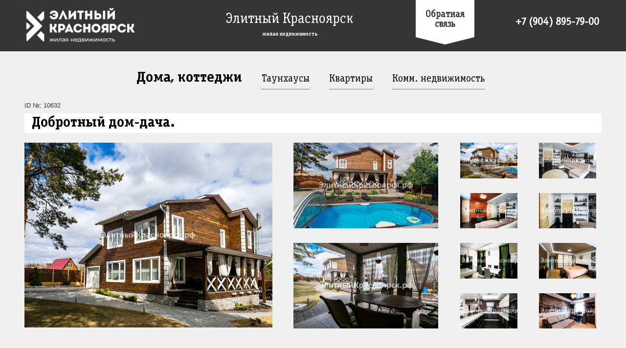

--- FILE ---
content_type: text/html; charset=UTF-8
request_url: https://elitekrsk.ru/kottedzhi/dobrotnyy_dom_dacha_v_snt_kalyagino_
body_size: 12766
content:
<!DOCTYPE html>
<html lang="ru">
<head>
	<title>Добротный дом-дача. | Элитный Красноярск</title>
	<meta http-equiv="Content-Type" content="text/html; charset=UTF-8" />
<meta name="description" content="Продаётся хороший двухэтажный дом в Емельяновском р-не.&nbsp;&nbsp;Дом сделан из бруса размером 20 х 20 см. Фасад дома в его цокольной части выполнен из камня. Общая площадь строения 240 м².&nbsp;&nbsp;Грамо" />
<link rel="canonical" href="https://elitekrsk.ru/kottedzhi//dobrotnyy_dom_dacha_v_snt_kalyagino_" />
<script data-skip-moving="true">(function(w, d, n) {var cl = "bx-core";var ht = d.documentElement;var htc = ht ? ht.className : undefined;if (htc === undefined || htc.indexOf(cl) !== -1){return;}var ua = n.userAgent;if (/(iPad;)|(iPhone;)/i.test(ua)){cl += " bx-ios";}else if (/Windows/i.test(ua)){cl += ' bx-win';}else if (/Macintosh/i.test(ua)){cl += " bx-mac";}else if (/Linux/i.test(ua) && !/Android/i.test(ua)){cl += " bx-linux";}else if (/Android/i.test(ua)){cl += " bx-android";}cl += (/(ipad|iphone|android|mobile|touch)/i.test(ua) ? " bx-touch" : " bx-no-touch");cl += w.devicePixelRatio && w.devicePixelRatio >= 2? " bx-retina": " bx-no-retina";if (/AppleWebKit/.test(ua)){cl += " bx-chrome";}else if (/Opera/.test(ua)){cl += " bx-opera";}else if (/Firefox/.test(ua)){cl += " bx-firefox";}ht.className = htc ? htc + " " + cl : cl;})(window, document, navigator);</script>


<link href="/bitrix/js/intranet/intranet-common.min.css?166385109961199" type="text/css" rel="stylesheet"/>
<link href="/bitrix/js/ui/design-tokens/dist/ui.design-tokens.min.css?171707533623463" type="text/css" rel="stylesheet"/>
<link href="/bitrix/js/ui/fonts/opensans/ui.font.opensans.min.css?16638510792320" type="text/css" rel="stylesheet"/>
<link href="/bitrix/js/main/popup/dist/main.popup.bundle.min.css?175078562428056" type="text/css" rel="stylesheet"/>
<link href="/bitrix/templates/elitekrsk.ru/components/bitrix/catalog.section/ek/style.css?1675665712418" type="text/css" rel="stylesheet"/>
<link href="/bitrix/templates/elitekrsk.ru/components/bitrix/menu/top/style.css?1377957665626" type="text/css" rel="stylesheet" data-template-style="true"/>
<link href="/bitrix/templates/elitekrsk.ru/template_styles.css?1757473744189275" type="text/css" rel="stylesheet" data-template-style="true"/>







	<meta name="viewport" content="width=device-width, initial-scale=1.0">
	<link rel="apple-touch-icon" href="/a2hs/apple-icon-180x180.png">

						<!-- <link rel="stylesheet" href="/bitrix/templates/elitekrsk.ru/assets/css/stylejq.css"> -->
	<!-- <link rel="stylesheet" href="/bitrix/templates/elitekrsk.ru/assets/css/hovereffect/noJS.css"> -->
	<!-- <link rel="stylesheet" href="/bitrix/templates/elitekrsk.ru/assets/css/hovereffect/style.css"> -->
	<!-- <link rel="stylesheet" href="/bitrix/templates/elitekrsk.ru/assets/css/hovereffect/demo.css"> -->
	<link rel="stylesheet" href="/bitrix/templates/elitekrsk.ru/assets/css/SlideOutBox/SlideOutBox.css" type="text/css" media="screen"/>
	<link rel="stylesheet" href="/bitrix/templates/elitekrsk.ru/assets/fancybox/3.3.1/jquery.fancybox.min.css" />
	<link rel="manifest" href="/manifest.webmanifest">
								<link rel="shortcut icon" href="/favicon.png">
<link rel="icon" href="/a2hs/icon/icon-120x120.svg" type="image/svg+xml">
<meta property="og:title" content="Добротный дом-дача. цена 19000000.00" /><meta property="og:url" content="https://elitekrsk.ru/kottedzhi/dobrotnyy_dom_dacha_v_snt_kalyagino_" /><meta property="og:type" content="website" /><meta property="og:image" content="https://elitekrsk.ru/upload/resize_cache/iblock/6fa/r1h9o82galza02lmumcf9s0zm1t67ime/507_378_2c254dc39b2a34e2941e5cdc621d572f1/20190415_IMG_8288.jpg" /><meta property="og:image:secure_url" content="https://elitekrsk.ru/upload/resize_cache/iblock/6fa/r1h9o82galza02lmumcf9s0zm1t67ime/507_378_2c254dc39b2a34e2941e5cdc621d572f1/20190415_IMG_8288.jpg" /><meta property="og:image:type" content="image/jpeg" /><meta property="og:image:height" content="378" /><meta property="og:image:width" content="507" /><!-- Global site tag (gtag.js) - Google Analytics -->
<!-- Top.Mail.Ru counter -->
<noscript><div><img src="https://top-fwz1.mail.ru/counter?id=3222273;js=na" style="position:absolute;left:-9999px;" alt="Top.Mail.Ru" /></div></noscript>
<!-- /Top.Mail.Ru counter -->

</head>

<body>
	
<section id="wrapper" class="container-fluid">
	<header id="header" class="container-fluid">
		<div class="container">
			<div class="row-fluid">
				<div class="span2" >
					<a href="/"><div class="block mail"></div></a>
				</div>
				<div class="span2 offset3" id="" >
					<a id="logo" href="/" title="Элитный Красноярск - недвижимость премиум сегмента">
						Элитный Красноярск
						<h3>жилая недвижимость</h3>
					</a>
				</div>
				<div class="span2 offset1">
					<div id="subscribe">
						<div class="subs-items" >
							<script data-b24-form="click/54/5rtqfn" data-skip-moving="true">
								(function(w,d,u){
									var s=d.createElement('script');s.async=true;s.src=u+'?'+(Date.now()/180000|0);
									var h=d.getElementsByTagName('script')[0];h.parentNode.insertBefore(s,h);
								})(window,document,'https://kgsn.ru/upload/crm/form/loader_54_5rtqfn.js');
							</script>

							<a class="btn b24-web-form-popup-btn-11" title="Обратная связь" href="#">Обратная связь</a>

						</div>
					</div>
				</div>
				<div class="span2" style="width: 195px;margin: 0;" id="mobcon">
					<div class="block phone"><a href="tel:+79048957900">+7 (904) 895-79-00</a></div>
					<!-- <div class="block phone"><a href="tel:+79082042680">+7 (908) 204-26-80</a></div> -->
				</div>
			</div>
		</div>
	</header>
	<button class="add-button">&#8962;</button>
	<!-- Navbar
	================================================== -->
	<div class="navbar container">
		<div class="navbar-inner">
			<button type="button" class="btn btn-navbar" data-toggle="collapse" data-target=".nav-collapse">
				<span class="icon-bar"></span>
				<span class="icon-bar"></span>
				<span class="icon-bar"></span>
			</button>
			<div class="nav-collapse collapse">
				<!--'start_frame_cache_LkGdQn'--><ul class="nav"><li class="active"><a href="/kottedzhi/"  title="Продажа домов, коттеджей в Красноярске" ><h2>Дома, коттеджи</h2></a></li><li class="list-dotted" ><a  title="Продажа таунхаусов в Красноярске" href="/taunkhausy/" >Таунхаусы</a></li><li class="list-dotted" ><a  title="Продажа элитных, крупногабаритных квартир в Красноярске" href="/kvartiry/" >Квартиры</a></li><li class="list-dotted" ><a  title="Коммерческая недвижимость" href="https://knkrsk.ru/" >Комм. недвижимость</a></li></ul><!--'end_frame_cache_LkGdQn'-->
			</div>
		</div>
	</div>
</section>
<div role="document" id="main" class="container">
	<article id="main-content" class="row">
		<div class="region-content">
			<div class="node node-card">
				<div id="CardCarousel" class="carousel slide">
					<div class="carousel-inner">
						<!--'start_frame_cache_qepX1R'--><div class="row-fluid">
	<p>ID №: 10632</p>
	<h1 class="card-header">
		Добротный дом-дача.	</h1>
</div>

<div class="active item">
	<div class="row-fluid big">
		<div class="span6">
			<a rel="example_group" data-fancybox="gallery" href="/upload/resize_cache/iblock/6fa/r1h9o82galza02lmumcf9s0zm1t67ime/1000_667_1c254dc39b2a34e2941e5cdc621d572f1/20190415_IMG_8288.jpg" title="Добротный дом-дача. цена 19000000.00"><img src="/upload/resize_cache/iblock/6fa/r1h9o82galza02lmumcf9s0zm1t67ime/507_378_2c254dc39b2a34e2941e5cdc621d572f1/20190415_IMG_8288.jpg" alt="Добротный дом-дача. цена 19000000.00" /></a>
		</div>
		<div class="span4"><a rel="example_group" data-fancybox="gallery" href="/upload/resize_cache/iblock/15c/0iws8syoonwjf2nye8zk7jf16m0yucbe/1000_667_1c254dc39b2a34e2941e5cdc621d572f1/20190813_4R3A9440.jpg" title="Добротный дом-дача. цена 19000000.00 Фото 2."><img src="/upload/resize_cache/iblock/15c/0iws8syoonwjf2nye8zk7jf16m0yucbe/296_175_2c254dc39b2a34e2941e5cdc621d572f1/20190813_4R3A9440.jpg" alt="Добротный дом-дача. цена 19000000.00 Фото 2." /></a><a rel="example_group" data-fancybox="gallery" href="/upload/resize_cache/iblock/0b0/8t3r5sc9ztn82yxtncep88xduih03r7p/1000_667_1c254dc39b2a34e2941e5cdc621d572f1/20190415_IMG_8272.jpg" title="Добротный дом-дача. цена 19000000.00 Фото 3."><img src="/upload/resize_cache/iblock/0b0/8t3r5sc9ztn82yxtncep88xduih03r7p/296_175_2c254dc39b2a34e2941e5cdc621d572f1/20190415_IMG_8272.jpg" alt="Добротный дом-дача. цена 19000000.00 Фото 3." /></a></div>		<div class="span2 ph">
			<a rel="example_group" data-fancybox="gallery" href="/upload/resize_cache/iblock/d88/0wvvnq90lltc7kl36rnk1cbcxhabja4m/1000_667_1c254dc39b2a34e2941e5cdc621d572f1/20190415_IMG_8292.jpg" title="Добротный дом-дача. цена 19000000.00 Фото 4."><img src="/upload/resize_cache/iblock/d88/0wvvnq90lltc7kl36rnk1cbcxhabja4m/150_93_2c254dc39b2a34e2941e5cdc621d572f1/20190415_IMG_8292.jpg" alt="Добротный дом-дача. цена 19000000.00 Фото 4." /></a><a rel="example_group" data-fancybox="gallery" href="/upload/resize_cache/iblock/fcc/86u766a3ogf2c6m9a473fwmz3ep6c4gf/1000_667_1c254dc39b2a34e2941e5cdc621d572f1/20190415_IMG_8303.jpg" title="Добротный дом-дача. цена 19000000.00 Фото 5."><img src="/upload/resize_cache/iblock/fcc/86u766a3ogf2c6m9a473fwmz3ep6c4gf/150_93_2c254dc39b2a34e2941e5cdc621d572f1/20190415_IMG_8303.jpg" alt="Добротный дом-дача. цена 19000000.00 Фото 5." /></a><a rel="example_group" data-fancybox="gallery" href="/upload/resize_cache/iblock/2f6/7ipo2y1mih31aziw9k4fdl96vcmuq4mq/1000_667_1c254dc39b2a34e2941e5cdc621d572f1/20190415_IMG_8307.jpg" title="Добротный дом-дача. цена 19000000.00 Фото 6."><img src="/upload/resize_cache/iblock/2f6/7ipo2y1mih31aziw9k4fdl96vcmuq4mq/150_93_2c254dc39b2a34e2941e5cdc621d572f1/20190415_IMG_8307.jpg" alt="Добротный дом-дача. цена 19000000.00 Фото 6." /></a><a rel="example_group" data-fancybox="gallery" href="/upload/resize_cache/iblock/606/oq695e9gw4qr4q27ps2mo5mf44ikkaom/1000_667_1c254dc39b2a34e2941e5cdc621d572f1/20190415_IMG_8311.jpg" title="Добротный дом-дача. цена 19000000.00 Фото 7."><img src="/upload/resize_cache/iblock/606/oq695e9gw4qr4q27ps2mo5mf44ikkaom/150_93_2c254dc39b2a34e2941e5cdc621d572f1/20190415_IMG_8311.jpg" alt="Добротный дом-дача. цена 19000000.00 Фото 7." /></a>		</div>
		<div class="span2 ph">
			<a rel="example_group" data-fancybox="gallery" href="/upload/resize_cache/iblock/2c5/tlrzhjbhs34bwhk9wp1tkjpm78sicmas/1000_667_1c254dc39b2a34e2941e5cdc621d572f1/20190415_IMG_8323.jpg" title="Добротный дом-дача. цена 19000000.00 Фото 8."><img src="/upload/resize_cache/iblock/2c5/tlrzhjbhs34bwhk9wp1tkjpm78sicmas/150_93_2c254dc39b2a34e2941e5cdc621d572f1/20190415_IMG_8323.jpg" alt="Добротный дом-дача. цена 19000000.00 Фото 8." /></a><a rel="example_group" data-fancybox="gallery" href="/upload/resize_cache/iblock/4ed/38rxhm2ugmjy76b2meua4wdn9ir10hm2/1000_667_1c254dc39b2a34e2941e5cdc621d572f1/20190415_IMG_8324.jpg" title="Добротный дом-дача. цена 19000000.00 Фото 9."><img src="/upload/resize_cache/iblock/4ed/38rxhm2ugmjy76b2meua4wdn9ir10hm2/150_93_2c254dc39b2a34e2941e5cdc621d572f1/20190415_IMG_8324.jpg" alt="Добротный дом-дача. цена 19000000.00 Фото 9." /></a><a rel="example_group" data-fancybox="gallery" href="/upload/resize_cache/iblock/899/wc4u6zuq2pp9hnp366uzjzxouz30ib5z/1000_667_1c254dc39b2a34e2941e5cdc621d572f1/20190415_IMG_8333.jpg" title="Добротный дом-дача. цена 19000000.00 Фото 10."><img src="/upload/resize_cache/iblock/899/wc4u6zuq2pp9hnp366uzjzxouz30ib5z/150_93_2c254dc39b2a34e2941e5cdc621d572f1/20190415_IMG_8333.jpg" alt="Добротный дом-дача. цена 19000000.00 Фото 10." /></a><a rel="example_group" data-fancybox="gallery" href="/upload/resize_cache/iblock/ab3/3t9y34e9gdv7wg319b1o6vk6rswc1shq/1000_667_1c254dc39b2a34e2941e5cdc621d572f1/20190415_IMG_8344.jpg" title="Добротный дом-дача. цена 19000000.00 Фото 11."><img src="/upload/resize_cache/iblock/ab3/3t9y34e9gdv7wg319b1o6vk6rswc1shq/150_93_2c254dc39b2a34e2941e5cdc621d572f1/20190415_IMG_8344.jpg" alt="Добротный дом-дача. цена 19000000.00 Фото 11." /></a>		</div>
	</div>
	<div class="row-fluid small">
		<a rel="example_group" data-fancybox="gallery_min" href="/upload/resize_cache/iblock/6fa/r1h9o82galza02lmumcf9s0zm1t67ime/1000_667_1c254dc39b2a34e2941e5cdc621d572f1/20190415_IMG_8288.jpg" title="Добротный дом-дача. цена 19000000.00"><img src="/upload/resize_cache/iblock/6fa/r1h9o82galza02lmumcf9s0zm1t67ime/507_378_2c254dc39b2a34e2941e5cdc621d572f1/20190415_IMG_8288.jpg" alt="Добротный дом-дача. цена 19000000.00" /></a><a rel="example_group" data-fancybox="gallery_min" href="/upload/resize_cache/iblock/15c/0iws8syoonwjf2nye8zk7jf16m0yucbe/1000_667_1c254dc39b2a34e2941e5cdc621d572f1/20190813_4R3A9440.jpg" title="Добротный дом-дача. цена 19000000.00 Фото 2."><img src="/upload/resize_cache/iblock/15c/0iws8syoonwjf2nye8zk7jf16m0yucbe/296_175_2c254dc39b2a34e2941e5cdc621d572f1/20190813_4R3A9440.jpg" alt="Добротный дом-дача. цена 19000000.00 Фото 2." /></a><a rel="example_group" data-fancybox="gallery_min" href="/upload/resize_cache/iblock/0b0/8t3r5sc9ztn82yxtncep88xduih03r7p/1000_667_1c254dc39b2a34e2941e5cdc621d572f1/20190415_IMG_8272.jpg" title="Добротный дом-дача. цена 19000000.00 Фото 3."><img src="/upload/resize_cache/iblock/0b0/8t3r5sc9ztn82yxtncep88xduih03r7p/296_175_2c254dc39b2a34e2941e5cdc621d572f1/20190415_IMG_8272.jpg" alt="Добротный дом-дача. цена 19000000.00 Фото 3." /></a><a rel="example_group" data-fancybox="gallery_min" href="/upload/resize_cache/iblock/d88/0wvvnq90lltc7kl36rnk1cbcxhabja4m/1000_667_1c254dc39b2a34e2941e5cdc621d572f1/20190415_IMG_8292.jpg" title="Добротный дом-дача. цена 19000000.00 Фото 4."><img src="/upload/resize_cache/iblock/d88/0wvvnq90lltc7kl36rnk1cbcxhabja4m/150_93_2c254dc39b2a34e2941e5cdc621d572f1/20190415_IMG_8292.jpg" alt="Добротный дом-дача. цена 19000000.00 Фото 4." /></a><a rel="example_group" data-fancybox="gallery_min" href="/upload/resize_cache/iblock/fcc/86u766a3ogf2c6m9a473fwmz3ep6c4gf/1000_667_1c254dc39b2a34e2941e5cdc621d572f1/20190415_IMG_8303.jpg" title="Добротный дом-дача. цена 19000000.00 Фото 5."><img src="/upload/resize_cache/iblock/fcc/86u766a3ogf2c6m9a473fwmz3ep6c4gf/150_93_2c254dc39b2a34e2941e5cdc621d572f1/20190415_IMG_8303.jpg" alt="Добротный дом-дача. цена 19000000.00 Фото 5." /></a><a rel="example_group" data-fancybox="gallery_min" href="/upload/resize_cache/iblock/2f6/7ipo2y1mih31aziw9k4fdl96vcmuq4mq/1000_667_1c254dc39b2a34e2941e5cdc621d572f1/20190415_IMG_8307.jpg" title="Добротный дом-дача. цена 19000000.00 Фото 6."><img src="/upload/resize_cache/iblock/2f6/7ipo2y1mih31aziw9k4fdl96vcmuq4mq/150_93_2c254dc39b2a34e2941e5cdc621d572f1/20190415_IMG_8307.jpg" alt="Добротный дом-дача. цена 19000000.00 Фото 6." /></a><a rel="example_group" data-fancybox="gallery_min" href="/upload/resize_cache/iblock/606/oq695e9gw4qr4q27ps2mo5mf44ikkaom/1000_667_1c254dc39b2a34e2941e5cdc621d572f1/20190415_IMG_8311.jpg" title="Добротный дом-дача. цена 19000000.00 Фото 7."><img src="/upload/resize_cache/iblock/606/oq695e9gw4qr4q27ps2mo5mf44ikkaom/150_93_2c254dc39b2a34e2941e5cdc621d572f1/20190415_IMG_8311.jpg" alt="Добротный дом-дача. цена 19000000.00 Фото 7." /></a><a rel="example_group" data-fancybox="gallery_min" href="/upload/resize_cache/iblock/2c5/tlrzhjbhs34bwhk9wp1tkjpm78sicmas/1000_667_1c254dc39b2a34e2941e5cdc621d572f1/20190415_IMG_8323.jpg" title="Добротный дом-дача. цена 19000000.00 Фото 8."><img src="/upload/resize_cache/iblock/2c5/tlrzhjbhs34bwhk9wp1tkjpm78sicmas/150_93_2c254dc39b2a34e2941e5cdc621d572f1/20190415_IMG_8323.jpg" alt="Добротный дом-дача. цена 19000000.00 Фото 8." /></a><a rel="example_group" data-fancybox="gallery_min" href="/upload/resize_cache/iblock/4ed/38rxhm2ugmjy76b2meua4wdn9ir10hm2/1000_667_1c254dc39b2a34e2941e5cdc621d572f1/20190415_IMG_8324.jpg" title="Добротный дом-дача. цена 19000000.00 Фото 9."><img src="/upload/resize_cache/iblock/4ed/38rxhm2ugmjy76b2meua4wdn9ir10hm2/150_93_2c254dc39b2a34e2941e5cdc621d572f1/20190415_IMG_8324.jpg" alt="Добротный дом-дача. цена 19000000.00 Фото 9." /></a><a rel="example_group" data-fancybox="gallery_min" href="/upload/resize_cache/iblock/899/wc4u6zuq2pp9hnp366uzjzxouz30ib5z/1000_667_1c254dc39b2a34e2941e5cdc621d572f1/20190415_IMG_8333.jpg" title="Добротный дом-дача. цена 19000000.00 Фото 10."><img src="/upload/resize_cache/iblock/899/wc4u6zuq2pp9hnp366uzjzxouz30ib5z/150_93_2c254dc39b2a34e2941e5cdc621d572f1/20190415_IMG_8333.jpg" alt="Добротный дом-дача. цена 19000000.00 Фото 10." /></a><a rel="example_group" data-fancybox="gallery_min" href="/upload/resize_cache/iblock/ab3/3t9y34e9gdv7wg319b1o6vk6rswc1shq/1000_667_1c254dc39b2a34e2941e5cdc621d572f1/20190415_IMG_8344.jpg" title="Добротный дом-дача. цена 19000000.00 Фото 11."><img src="/upload/resize_cache/iblock/ab3/3t9y34e9gdv7wg319b1o6vk6rswc1shq/150_93_2c254dc39b2a34e2941e5cdc621d572f1/20190415_IMG_8344.jpg" alt="Добротный дом-дача. цена 19000000.00 Фото 11." /></a><a rel="example_group" data-fancybox="gallery_min" href="/upload/resize_cache/iblock/7c6/bmuu4lgj8plcmls3rckll7bcjwg5v337/1000_667_1c254dc39b2a34e2941e5cdc621d572f1/20190415_IMG_8263.jpg" title="Добротный дом-дача. цена 19000000.00 Фото 12."><img src="/upload/resize_cache/iblock/7c6/bmuu4lgj8plcmls3rckll7bcjwg5v337/150_93_2c254dc39b2a34e2941e5cdc621d572f1/20190415_IMG_8263.jpg" alt="Добротный дом-дача. цена 19000000.00 Фото 12." /></a><a rel="example_group" data-fancybox="gallery_min" href="/upload/resize_cache/iblock/7f2/v89p32ckpevealgh6uxrr0vusw93oc3u/1000_667_1c254dc39b2a34e2941e5cdc621d572f1/20190415_IMG_8266.jpg" title="Добротный дом-дача. цена 19000000.00 Фото 13."><img src="/upload/resize_cache/iblock/7f2/v89p32ckpevealgh6uxrr0vusw93oc3u/150_93_2c254dc39b2a34e2941e5cdc621d572f1/20190415_IMG_8266.jpg" alt="Добротный дом-дача. цена 19000000.00 Фото 13." /></a><a rel="example_group" data-fancybox="gallery_min" href="/upload/resize_cache/iblock/ba9/00yzwxt5y7ikjm12htfvgovb7iucnrnj/1000_667_1c254dc39b2a34e2941e5cdc621d572f1/20190415_IMG_8362.jpg" title="Добротный дом-дача. цена 19000000.00 Фото 14."><img src="/upload/resize_cache/iblock/ba9/00yzwxt5y7ikjm12htfvgovb7iucnrnj/150_93_2c254dc39b2a34e2941e5cdc621d572f1/20190415_IMG_8362.jpg" alt="Добротный дом-дача. цена 19000000.00 Фото 14." /></a>	</div>
</div>
<div class="card row-fluid">
	<div class="nav-pre">
		<ul class="nav nav-tabs title" id="myTab">
			<li class="active"><a href="#description-1" data-toggle="tab"><span class="tab-link">Описание</span></a></li>
			<li class="active"></li>
		</ul>
	</div>
	<div class="region-prefix"></div>
	<div class="content">
		<div class="container-fluid">
			<div class="row-fluid">
				<div class="tab-content">
					<div class="tab-pane active" id="description-1">
						<div id="descript" class="description">
							<p>
								
											<div style="display: inline-block;padding-bottom: 20px;">
											<iframe width="330" height="200" src="https://www.youtube.com/embed/FdYQcesR6QM" frameborder="0" allow="accelerometer; autoplay; encrypted-media; gyroscope; picture-in-picture" allowfullscreen></iframe>
											</div>							</p>
							<p class="detailtext">
								Продаётся хороший двухэтажный дом в Емельяновском р-не.&nbsp;&nbsp;Дом сделан из бруса размером 20 х 20 см. Фасад дома в его цокольной части выполнен из камня. Общая площадь строения 240 м².&nbsp;&nbsp;Грамотное зонирование внутреннего пространства. На первом этаже: просторная гостиная, объединенная с кухней, спальная комната и санузел. Кухня полностью оборудована современной техникой и отделена от гостиной барной стойкой, выделена столовая зона. Установлена вытяжка. На втором этаже: две спальни, кабинет, гардеробная и санузел. К дому прилегает гараж на два автомобиля &#40;со входом непосредственно в дом&#41; и открытая летняя терраса. Интересен дизайн интерьера. Большие окна, через которые проникает много солнечного света. Разноуровневая система освещения. Стильные светильники. Хорошая отделка. Удобная лестница со стеклянно-деревянным ограждением. Часть поверхностей стен декорированы искусственным камнем и деревом, сконструированы ниши из фактурных материалов, что делает помещения особенно атмосферными и уютными.&nbsp;&nbsp; Отопление: электрический котел &#43; резервный твердотопливный. Электрическое отопление в зимний период обходится в 10 тысяч рублей в месяц. Скважина 35 метров. Водоподготовка &#40;система фильтрации и очистки воды&#41;. Септик.&nbsp;&nbsp;Земельный участок 15 соток. Территория огорожена забором. Вдоль забора высажены деревья. Обустроены клумбы, газон. Растут сосны. Дорожки вымощены брусчаткой. Смонтирована ночная система подсветки. На участке находится баня с площадкой для мангала, открытый летний бассейн. Организована спортивная детская зона с качелями, воротами для хоккея/футбола и батутом. Напротив дома нет соседских участков, вместо них – шикарный сосновый бор. Откатные ворота. Перед воротами гостевая парковка на два автомобиля. Круглогодичный подъезд. СНТ охраняется &#40;база охраны находится на соседней улице&#41;. Дом расположен, буквально, в 500-х метрах от железнодорожной платформы &#40;регулярно ходят электрички&#41;, рядом и остановка рейсового автобуса. Этот дом можно использовать как дачу, а можно поселиться и комфортно жить, как поступили прежние владельцы.							</p>

						</div>
						<div class="cast">
							<div class="label-inline">Стоимость: </div>
							19,00 млн.							<p class="nomoney">
								Все объекты сайта "Элитный Красноярск" продаются без оплаты услуг покупателем.
							</p>
							<br/>
							<script data-b24-form="click/60/2e2w3w" data-skip-moving="true">
							(function(w,d,u){
								var s=d.createElement('script');s.async=true;s.src=u+'?'+(Date.now()/180000|0);
								var h=d.getElementsByTagName('script')[0];h.parentNode.insertBefore(s,h);
							})(window,document,'https://kgsn.ru/upload/crm/form/loader_60_2e2w3w.js');
							</script>
							<a href="#">Выбрать дату просмотра</a>
						</div>
						<div class="region under-content">
							<div class="content">
								<div class="block call-me">
									<div class="container-fluid">
										<div class="row-fluid">
											<div class="title-line">
												<div class="title-prefix"></div>
												<h2 class="title">Контакты</h2>
												<div class="title-suffix"></div>
											</div>
										</div>
										<div class="row-fluid">
											<div class="span6 offset1">
												<div class="node node-manager">
													<div class="media">
														<div class="pull-left personal-pict">
															<img alt="Филипп" src="/upload/resize_cache/main/95d/144_144_0/83433d9daa58a63ed2366b3f803a1194.jpg" style="border-radius: 50%;"/>
														</div>
														<div class="media-body">
															<div class="media-heading">Филипп</div>
															<div class="muted">отдел продаж</div>
															<div class="manager-text">
																<p class="phone"><a href="tel:+7 904 895 79 00">+7 904 895 79 00</a></p>
																<!-- <p>sale@elitekrsk.ru</p> -->
																																	<a href="https://t.me/elitekrsk_house_bot?start=start" target="_blank" style="display: inline-block;font-size: 14px;color: #fff;background-color: #0088cc;padding: 6px 8px;border-radius: 5px;text-decoration: none;margin: 0px 0 8px;">Написать в Telegram</a>
																																<p>Пн. - Вс. 9.00 - 21.00</p>
															</div>
														</div>
													</div>
												</div>
												<br>
												<br>
												<div class="node node-manager">
													<div class="media">
														<div class="pull-left personal-pict">
															<img src="/upload/resize_cache/main/eb5/m27euai1d92cksbo7azo6sm93yg4du08/144_144_0/photo_2025_09_09_11_00_43.jpg.png" style="border-radius: 50%;"/>
														</div>
														<div class="media-body">
															<div class="media-heading">Виктор</div>
															<div class="muted">отдел продаж</div>
															<div class="manager-text">
																<p class="phone"><a href="tel:+79538565107">+7 953 856 51 07</a></p>
																																<p>Пн. - Вс. 9.00 - 21.00</p>
															</div>
														</div>
													</div>
												</div>
											</div>
											<div class="span6">
												<script data-b24-form="inline/53/tlmirz" data-skip-moving="true">
												(function(w,d,u){
													var s=d.createElement('script');s.async=true;s.src=u+'?'+(Date.now()/180000|0);
													var h=d.getElementsByTagName('script')[0];h.parentNode.insertBefore(s,h);
												})(window,document,'https://kgsn.ru/upload/crm/form/loader_53_tlmirz.js');
												</script>
											</div>
										</div>
									</div>
								</div>
							</div>
						</div>
					</div>
				</div>
			</div>
		</div>
	</div>
	<div class="region-suffix"></div>
</div>
<!--'end_frame_cache_qepX1R'-->						<div class="card row-fluid">
							<div class="nav-pre">
								<ul class="nav nav-tabs title" >
									<li class="active"><a href="#description-3" data-toggle="tab"><span class="tab-link">С этим объектом смотрят</span></a></li>
									<li class="active"></li>
								</ul>
							</div>
							<div class="region-prefix"></div>
							<div class="content contentmin">
								<div class="container-fluid">
									<div class="row-fluid">
										<div class="tab-content">
											<div class="tab-pane active" id="description-3">
												<ul id="da-thumbs" class="da-thumbs gallery-items unstyled row-fluid">
														<li class="gall-item pict3-1">
	<div class="item" id="bx_3966226736_3470944">
	<div class="item-cat">
	<a href="/kottedzhi/prostornyy-i-komfortnyy-dom-v-ust-mane"  title="Просторный и комфортный дом в Усть-Мане"><img src="/upload/resize_cache/iblock/029/ar0xkn3xfyjma74gyh8qp0pi7spkfxrm/185_150_2/FEF15080.jpg" width="185" height="150" title="Просторный и комфортный дом в Усть-Мане" alt="Просторный и комфортный дом в Усть-Мане"><div class="dop">
	<h2 class="item-title">Просторный и комфортный дом в Усть-Мане</h2><p class="cast">27,0 млн.</p><p class="link-more">Перейти</p>
	</div>
	</a>
	</div>
	</div>
	</li>	<li class="gall-item pict3-1">
	<div class="item" id="bx_3966226736_4151355">
	<div class="item-cat">
	<a href="/kottedzhi/zagorodnyy-dom-p-emelyanovo"  title="Загородный дом п. Емельяново"><img src="/upload/resize_cache/iblock/6cf/dj9xazan0i1w755an3j9t1dkndvty9ln/185_150_2/WhatsApp_Image_2025_06_19_at_17.03.08_1_.jpeg" width="185" height="150" title="Загородный дом п. Емельяново" alt="Загородный дом п. Емельяново"><div class="dop">
	<h2 class="item-title">Загородный дом п. Емельяново</h2><p class="cast">18,0 млн.</p><p class="link-more">Перейти</p>
	</div>
	</a>
	</div>
	</div>
	</li>	<li class="gall-item pict3-1">
	<div class="item" id="bx_3966226736_4196038">
	<div class="item-cat">
	<a href="/kottedzhi/eksklyuzivnyy-kottedzh-v-stile-khay-tek-v-snt-vega"  title="Эксклюзивный коттедж в стиле Hi - tech в СНТ &quot;Вега&quot;"><img src="/upload/resize_cache/iblock/43d/u30yku5ecl6tj7emisexqqoar2b808vl/185_150_2/WhatsApp_Image_2025_07_15_at_18.15.22.jpeg" width="185" height="150" title="Эксклюзивный коттедж в стиле Hi - tech в СНТ &quot;Вега&quot;" alt="Эксклюзивный коттедж в стиле Hi - tech в СНТ &quot;Вега&quot;"><div class="dop">
	<h2 class="item-title">Эксклюзивный коттедж в стиле Hi - tech в СНТ &quot;Вега&quot;</h2><p class="cast">47,0 млн.</p><p class="link-more">Перейти</p>
	</div>
	</a>
	</div>
	</div>
	</li>	<li class="gall-item pict3-1">
	<div class="item" id="bx_3966226736_4363847">
	<div class="item-cat">
	<a href="/kottedzhi/arkhitekturnyy-osobnyak-v-okruzhenii-prirody-i-statusa-mrn-chistyy"  title="Архитектурный особняк в окружении природы и статуса. мрн.Чистый"><img src="/upload/resize_cache/iblock/f8a/gyjfc336aw05d2dy011c2sx13lskg16s/185_150_2/WhatsApp_Image_2025_10_10_at_22.07.02.jpeg" width="185" height="150" title="Архитектурный особняк в окружении природы и статуса. мрн.Чистый" alt="Архитектурный особняк в окружении природы и статуса. мрн.Чистый"><div class="dop">
	<h2 class="item-title">Архитектурный особняк в окружении природы и статуса. мрн.Чистый</h2><p class="cast">105,0 млн.</p><p class="link-more">Перейти</p>
	</div>
	</a>
	</div>
	</div>
	</li>	<li class="gall-item pict3-1">
	<div class="item" id="bx_3966226736_4377428">
	<div class="item-cat">
	<a href="/kottedzhi/uyutnyy-zagorodnyy-dom-u-lesa-d-ploskoe"  title="Уютный загородный дом у леса. д.Плоское"><img src="/upload/resize_cache/iblock/eff/rom21hoovrbxvcwrwghiem9hjq5mvm7d/185_150_2/IMG_5363_1_.JPG" width="185" height="150" title="Уютный загородный дом у леса. д.Плоское" alt="Уютный загородный дом у леса. д.Плоское"><div class="dop">
	<h2 class="item-title">Уютный загородный дом у леса. д.Плоское</h2><p class="cast">19,0 млн.</p><p class="link-more">Перейти</p>
	</div>
	</a>
	</div>
	</div>
	</li>												</ul>
											</div>
										</div>
									</div>
								</div>
							</div>
							<div class="region-suffix"></div>
						</div>
						<div class="card row-fluid">
							<div class="nav-pre">
								<ul class="nav nav-tabs title" >
									<li class="active"><a href="#description-2" data-toggle="tab"><span class="tab-link">Вы смотрели</span></a></li>
									<li class="active"></li>
								</ul>
							</div>
							<div class="region-prefix"></div>
							<div class="content contentmin">
								<div class="container-fluid">
									<div class="row-fluid">
										<div class="tab-content">
											<div class="tab-pane active" id="description-2">
												<ul id="da-thumbs" class="da-thumbs gallery-items unstyled row-fluid">
														<li class="gall-item pict3-1">
	<div class="item" id="bx_1970176138_10632">
	<div class="item-cat">
	<a href="/kottedzhi/dobrotnyy_dom_dacha_v_snt_kalyagino_"  title="Добротный дом-дача."><img src="/upload/resize_cache/iblock/6fa/r1h9o82galza02lmumcf9s0zm1t67ime/185_150_2/20190415_IMG_8288.jpg" width="185" height="150" title="Добротный дом-дача." alt="Добротный дом-дача."><div class="dop">
	<h2 class="item-title">Добротный дом-дача.</h2><p class="cast">19,0 млн.</p><p class="link-more">Перейти</p>
	</div>
	</a>
	</div>
	</div>
	</li>												</ul>

											</div>
										</div>
									</div>
								</div>
							</div>
							<div class="region-suffix"></div>
						</div>

					</div>
				</div>
			</div>
		</div>

		</article>
</div>
<!-- Footer ================================================== -->
<footer class="footer">
	<div class="container-fluid page-navigation">
		<div class="row-fluid">
			<div class="block btn-up">
				<a id="btn-up" href="#">Наверх</a>
			</div>
			<div class="left-foot"></div>
			<div class="right-foot"></div>
		</div>
		<div class="row-fluid content">
			<div class="container">
				<div class="foot span6 mobcopyright">
					<div class="block copyright">
						"Элитный Красноярск" ( ИП Ронжанин Виталий Васильевич ) © <a class="enad" href="/auth/" >2015-2024</a>
						<br/><a class="" href="/privacy_policy.php">Политика обработки персональных данных</a>
						<br/><a class="phone" href="tel:+79082042680">+7 (908) 204-26-80</a>
					</div>
				</div>
				<div class="foot span6">
					<div class="block credit">

						Страницы в соц.сетях :<br/>
						<a target="_blank" class="link-item social-vk" href="http://vk.com/elit_krasnoyarsk" title="Элитный Красноярск в вконтакте" rel="nofollow noopener">
							<img width="40px" height="40px" alt="Элитный Красноярск в вконтакте" title="Элитный Красноярск в вконтакте" src="/bitrix/templates/elitekrsk.ru/images/vk.png">
						</a>
		

					</div>
				</div>
			</div>
		</div>
	</div>
</footer>
<script>if(!window.BX)window.BX={};if(!window.BX.message)window.BX.message=function(mess){if(typeof mess==='object'){for(let i in mess) {BX.message[i]=mess[i];} return true;}};</script>
<script>(window.BX||top.BX).message({"JS_CORE_LOADING":"Загрузка...","JS_CORE_NO_DATA":"- Нет данных -","JS_CORE_WINDOW_CLOSE":"Закрыть","JS_CORE_WINDOW_EXPAND":"Развернуть","JS_CORE_WINDOW_NARROW":"Свернуть в окно","JS_CORE_WINDOW_SAVE":"Сохранить","JS_CORE_WINDOW_CANCEL":"Отменить","JS_CORE_WINDOW_CONTINUE":"Продолжить","JS_CORE_H":"ч","JS_CORE_M":"м","JS_CORE_S":"с","JSADM_AI_HIDE_EXTRA":"Скрыть лишние","JSADM_AI_ALL_NOTIF":"Показать все","JSADM_AUTH_REQ":"Требуется авторизация!","JS_CORE_WINDOW_AUTH":"Войти","JS_CORE_IMAGE_FULL":"Полный размер"});</script><script src="/bitrix/js/main/core/core.min.js?1768842239242882"></script><script>BX.Runtime.registerExtension({"name":"main.core","namespace":"BX","loaded":true});</script>
<script>BX.setJSList(["\/bitrix\/js\/main\/core\/core_ajax.js","\/bitrix\/js\/main\/core\/core_promise.js","\/bitrix\/js\/main\/polyfill\/promise\/js\/promise.js","\/bitrix\/js\/main\/loadext\/loadext.js","\/bitrix\/js\/main\/loadext\/extension.js","\/bitrix\/js\/main\/polyfill\/promise\/js\/promise.js","\/bitrix\/js\/main\/polyfill\/find\/js\/find.js","\/bitrix\/js\/main\/polyfill\/includes\/js\/includes.js","\/bitrix\/js\/main\/polyfill\/matches\/js\/matches.js","\/bitrix\/js\/ui\/polyfill\/closest\/js\/closest.js","\/bitrix\/js\/main\/polyfill\/fill\/main.polyfill.fill.js","\/bitrix\/js\/main\/polyfill\/find\/js\/find.js","\/bitrix\/js\/main\/polyfill\/matches\/js\/matches.js","\/bitrix\/js\/main\/polyfill\/core\/dist\/polyfill.bundle.js","\/bitrix\/js\/main\/core\/core.js","\/bitrix\/js\/main\/polyfill\/intersectionobserver\/js\/intersectionobserver.js","\/bitrix\/js\/main\/lazyload\/dist\/lazyload.bundle.js","\/bitrix\/js\/main\/polyfill\/core\/dist\/polyfill.bundle.js","\/bitrix\/js\/main\/parambag\/dist\/parambag.bundle.js"]);
</script>
<script>BX.Runtime.registerExtension({"name":"ui.dexie","namespace":"BX.DexieExport","loaded":true});</script>
<script>BX.Runtime.registerExtension({"name":"fc","namespace":"window","loaded":true});</script>
<script>BX.Runtime.registerExtension({"name":"pull.protobuf","namespace":"BX","loaded":true});</script>
<script>BX.Runtime.registerExtension({"name":"rest.client","namespace":"window","loaded":true});</script>
<script>(window.BX||top.BX).message({"pull_server_enabled":"Y","pull_config_timestamp":1675234589,"shared_worker_allowed":"Y","pull_guest_mode":"N","pull_guest_user_id":0,"pull_worker_mtime":1746633860});(window.BX||top.BX).message({"PULL_OLD_REVISION":"Для продолжения корректной работы с сайтом необходимо перезагрузить страницу."});</script>
<script>BX.Runtime.registerExtension({"name":"pull.client","namespace":"BX","loaded":true});</script>
<script>BX.Runtime.registerExtension({"name":"pull","namespace":"window","loaded":true});</script>
<script>BX.Runtime.registerExtension({"name":"intranet.design-tokens.bitrix24","namespace":"window","loaded":true});</script>
<script>BX.Runtime.registerExtension({"name":"ui.design-tokens","namespace":"window","loaded":true});</script>
<script>BX.Runtime.registerExtension({"name":"ui.fonts.opensans","namespace":"window","loaded":true});</script>
<script>BX.Runtime.registerExtension({"name":"main.popup","namespace":"BX.Main","loaded":true});</script>
<script>BX.Runtime.registerExtension({"name":"popup","namespace":"window","loaded":true});</script>
<script>(window.BX||top.BX).message({"LANGUAGE_ID":"ru","FORMAT_DATE":"DD.MM.YYYY","FORMAT_DATETIME":"DD.MM.YYYY HH:MI:SS","COOKIE_PREFIX":"BITRIX_SM","SERVER_TZ_OFFSET":"0","UTF_MODE":"Y","SITE_ID":"ek","SITE_DIR":"\/","USER_ID":"","SERVER_TIME":1768909453,"USER_TZ_OFFSET":0,"USER_TZ_AUTO":"Y","bitrix_sessid":"fb33a7f76286647c98e13910cb41f10f"});</script><script src="/bitrix/js/main/jquery/jquery-1.12.4.min.js?165831349197163"></script>
<script src="/bitrix/js/ui/dexie/dist/dexie.bundle.min.js?1750785629102530"></script>
<script src="/bitrix/js/main/core/core_frame_cache.min.js?176884223910214"></script>
<script src="/bitrix/js/pull/protobuf/protobuf.js?1675234789274055"></script>
<script src="/bitrix/js/pull/protobuf/model.min.js?167523478914190"></script>
<script src="/bitrix/js/rest/client/rest.client.min.js?16019010109240"></script>
<script src="/bitrix/js/pull/client/pull.client.min.js?174663386149849"></script>
<script src="/bitrix/js/main/popup/dist/main.popup.bundle.min.js?176884223967515"></script>
<script>
					if (Intl && Intl.DateTimeFormat)
					{
						const timezone = Intl.DateTimeFormat().resolvedOptions().timeZone;
						document.cookie = "BITRIX_SM_TZ=" + timezone + "; path=/; expires=Fri, 01 Jan 2027 00:00:00 +0000";
						
					}
				</script>
<script>
					(function () {
						"use strict";

						var counter = function ()
						{
							var cookie = (function (name) {
								var parts = ("; " + document.cookie).split("; " + name + "=");
								if (parts.length == 2) {
									try {return JSON.parse(decodeURIComponent(parts.pop().split(";").shift()));}
									catch (e) {}
								}
							})("BITRIX_CONVERSION_CONTEXT_ek");

							if (cookie && cookie.EXPIRE >= BX.message("SERVER_TIME"))
								return;

							var request = new XMLHttpRequest();
							request.open("POST", "/bitrix/tools/conversion/ajax_counter.php", true);
							request.setRequestHeader("Content-type", "application/x-www-form-urlencoded");
							request.send(
								"SITE_ID="+encodeURIComponent("ek")+
								"&sessid="+encodeURIComponent(BX.bitrix_sessid())+
								"&HTTP_REFERER="+encodeURIComponent(document.referrer)
							);
						};

						if (window.frameRequestStart === true)
							BX.addCustomEvent("onFrameDataReceived", counter);
						else
							BX.ready(counter);
					})();
				</script>



<script src="/bitrix/templates/elitekrsk.ru/assets/jquery/3.4.1/jquery.min.js" type="text/javascript"></script>
<script src="/bitrix/templates/elitekrsk.ru/assets/fancybox/3.3.1/jquery.fancybox.min.js"></script>
<script src="/bitrix/templates/elitekrsk.ru/assets/js/jquery.cookie.js" ></script>
<script src="/bitrix/templates/elitekrsk.ru/assets/js/effect.js" ></script>
<script src="/bitrix/templates/elitekrsk.ru/assets/js/flowtype.js" ></script>

<script async src="https://cdn.jsdelivr.net/npm/pwacompat@2.0.9/pwacompat.min.js"
	integrity="sha384-VcI6S+HIsE80FVM1jgbd6WDFhzKYA0PecD/LcIyMQpT4fMJdijBh0I7Iblaacawc"
	crossorigin="anonymous"></script>

<script src="/bitrix/templates/elitekrsk.ru/assets/jquery-ui-1.12.1/jquery-ui.min.js" ></script>
<script src="/bitrix/templates/elitekrsk.ru/assets/js/jquery.hoverdir.js"></script>
<script src="/bitrix/templates/elitekrsk.ru/assets/js/modernizr.custom.97074.js" ></script>
<script src="/bitrix/templates/elitekrsk.ru/assets/js/plugins/jscrollpane/jquery.jscrollpane.js" ></script>
<script src="/bitrix/templates/elitekrsk.ru/assets/js/bootstrap.min.js"></script>


<script>
	$ ('[data-fancybox^= "gallery"]'). fancybox ({
		loop: true
	});
	$(function () {
		$('.scroll-pane').jScrollPane();
	});

	function setsort(val) {
		$.cookie('sort', val, {path: '/'});
		location.reload();
	}
</script>


<script>
	$.cookie('refer', '', {path: '/'});
</script>


<script async src="https://www.googletagmanager.com/gtag/js?id=G-ELRDV7Y2Q8"></script>
<script>
  window.dataLayer = window.dataLayer || [];
  function gtag(){dataLayer.push(arguments);}
  gtag('js', new Date());

  gtag('config', 'G-ELRDV7Y2Q8');
</script>

<script type="text/javascript">
var _tmr = window._tmr || (window._tmr = []);
_tmr.push({id: "3222273", type: "pageView", start: (new Date()).getTime(), pid: "USER_ID"});
(function (d, w, id) {
  if (d.getElementById(id)) return;
  var ts = d.createElement("script"); ts.type = "text/javascript"; ts.async = true; ts.id = id;
  ts.src = "https://top-fwz1.mail.ru/js/code.js";
  var f = function () {var s = d.getElementsByTagName("script")[0]; s.parentNode.insertBefore(ts, s);};
  if (w.opera == "[object Opera]") { d.addEventListener("DOMContentLoaded", f, false); } else { f(); }
})(document, window, "tmr-code");
</script>
<script>
        (function(w,d,u){
                var s=d.createElement('script');s.async=true;s.src=u+'?'+(Date.now()/60000|0);
                var h=d.getElementsByTagName('script')[0];h.parentNode.insertBefore(s,h);
        })(window,document,'https://kgsn.ru/upload/crm/site_button/loader_3_ke36rm.js');
</script>
<script src="https://www.gstatic.com/firebasejs/3.6.5/firebase.js"></script>
<script src="/bitrix/templates/elitekrsk.ru/push.js?1768869853"></script>
<script>
(function (d, w, c) {
	(w[c] = w[c] || []).push(function() {
		try {
			w.yaCounter29327805 = new Ya.Metrika({id:29327805,
				accurateTrackBounce:true});
			} catch(e) { }
		});

		var n = d.getElementsByTagName("script")[0],
		s = d.createElement("script"),
		f = function () { n.parentNode.insertBefore(s, n); };
		//s.type = "text/javascript";
		s.async = true;
		s.src = (d.location.protocol == "https:" ? "https:" : "http:") + "//mc.yandex.ru/metrika/watch.js";

		if (w.opera == "[object Opera]") {
			d.addEventListener("DOMContentLoaded", f, false);
		} else { f(); }
	})(document, window, "yandex_metrika_callbacks");
</script>
<script src="/index.js"></script>

<script>
    $('h2.item-title').flowtype({
        minimum : 500,
        maximum : 1200
    });
</script>
</body>

<!-- Le javascript ================================================== -->

<!-- Placed at the end of the document so the pages load faster -->

<!-- Yandex.Metrika counter -->
<noscript><div><img src="//mc.yandex.ru/watch/29327805" style="position:absolute; left:-9999px;" alt=""></div></noscript>
<!-- /Yandex.Metrika counter -->
</html>


--- FILE ---
content_type: text/css
request_url: https://elitekrsk.ru/bitrix/templates/elitekrsk.ru/components/bitrix/catalog.section/ek/style.css?1675665712418
body_size: 116
content:
@media only screen and (min-width: 1201px){
	
.gallery-items .pict3-1 {
    width: 185px !important;
    height: 150px !important;
}

}
ul.unstyled, ol.unstyled {
    min-height: 150px !important;
}

@media screen and (max-width: 1200px){

	li.gall-item.pict3-1 a img {
    width: 270px;
    height: 220px;
}
}
.tab-content > .active, .pill-content > .active {
    padding-top: 0px !important;
}


--- FILE ---
content_type: text/css
request_url: https://elitekrsk.ru/bitrix/templates/elitekrsk.ru/template_styles.css?1757473744189275
body_size: 40909
content:
/*!
* Bootstrap v2.3.2
*
* Copyright 2012 Twitter, Inc
* Licensed under the Apache License v2.0
* http://www.apache.org/licenses/LICENSE-2.0
*
* Designed and built with all the love in the world @twitter by @mdo and @fat.
*/
.clearfix {
	*zoom: 1;
}
.clearfix:before,
.clearfix:after {
	display: table;
	content: "";
	line-height: 0;
}
.clearfix:after {
	clear: both;
}
.hide-text {
	font: NaN a;
	color: transparent;
	text-shadow: none;
	background-color: transparent;
	border: 0;
}
.input-block-level {
	display: block;
	width: 100%;
	min-height: 30px;
	-webkit-box-sizing: border-box;
	-moz-box-sizing: border-box;
	box-sizing: border-box;
}
article,
aside,
details,
figcaption,
figure,
footer,
header,
hgroup,
nav,
section {
	display: block;
}
audio,
canvas,
video {
	display: inline-block;
	*display: inline;
	*zoom: 1;
}
audio:not([controls]) {
	display: none;
}
html {
	font-size: 100%;
	-webkit-text-size-adjust: 100%;
	-ms-text-size-adjust: 100%;
}
a:focus {
	outline: thin dotted #333;
	outline: 5px auto -webkit-focus-ring-color;
	outline-offset: -2px;
}
a:hover,
a:active {
	outline: 0;
}
sub,
sup {
	position: relative;
	font-size: 75%;
	line-height: 0;
	vertical-align: baseline;
}
sup {
	top: -0.5em;
}
sub {
	bottom: -0.25em;
}
img {
	/* Responsive images (ensure images don't scale beyond their parents) */

	max-width: 100%;
	/* Part 1: Set a maxium relative to the parent */

	width: auto\9;
	/* IE7-8 need help adjusting responsive images */

	height: auto;
	/* Part 2: Scale the height according to the width, otherwise you get stretching */

	vertical-align: middle;
	border: 0;
	-ms-interpolation-mode: bicubic;
}
#map_canvas img,
.google-maps img {
	max-width: none;
}
button,
input,
select,
textarea {
	margin: 0;
	font-size: 100%;
	vertical-align: middle;
}
button,
input {
	*overflow: visible;
	line-height: normal;
}
button::-moz-focus-inner,
input::-moz-focus-inner {
	padding: 0;
	border: 0;
}
button,
html input[type="button"],
input[type="reset"],
input[type="submit"] {
	-webkit-appearance: button;
	cursor: pointer;
}
label,
select,
button,
input[type="button"],
input[type="reset"],
input[type="submit"],
input[type="radio"],
input[type="checkbox"] {
	cursor: pointer;
}
input[type="search"] {
	-webkit-box-sizing: content-box;
	-moz-box-sizing: content-box;
	box-sizing: content-box;
	-webkit-appearance: textfield;
}
input[type="search"]::-webkit-search-decoration,
input[type="search"]::-webkit-search-cancel-button {
	-webkit-appearance: none;
}
textarea {
	overflow: auto;
	vertical-align: top;
}

body {
	margin: 0;
	font-family: "Helvetica Neue", Helvetica, Arial, sans-serif;
	font-size: 13px;
	line-height: 20px;
	color: #353535;
	background-color: #f0f0f0;
}
a {
	color: #8e7268;
	text-decoration: none;
}
a:hover,
a:focus {
	color: #8e7268;
	text-decoration: underline;
}
.img-rounded {
	-webkit-border-radius: 6px;
	-moz-border-radius: 6px;
	border-radius: 6px;
}
.img-polaroid {
	padding: 4px;
	background-color: #fff;
	border: 1px solid #ccc;
	border: 1px solid rgba(0, 0, 0, 0.2);
	-webkit-box-shadow: 0 1px 3px rgba(0, 0, 0, 0.1);
	-moz-box-shadow: 0 1px 3px rgba(0, 0, 0, 0.1);
	box-shadow: 0 1px 3px rgba(0, 0, 0, 0.1);
}
.img-circle {
	-webkit-border-radius: 500px;
	-moz-border-radius: 500px;
	border-radius: 500px;
}
.row {
	margin-left: -20px;
	*zoom: 1;
}
.row:before,
.row:after {
	display: table;
	content: "";
	line-height: 0;
}
.row:after {
	clear: both;
}
[class*="span"] {
	float: left;
	min-height: 1px;
	margin-left: 20px;
}
.container,
.navbar-static-top .container,
.navbar-fixed-top .container,
.navbar-fixed-bottom .container {
	width: 1180px;
}
.span12 {
	width: 1180px;
}
.span11 {
	width: 1080px;
}
.span10 {
	width: 980px;
}
.span9 {
	width: 880px;
}
.span8 {
	width: 780px;
}
.span7 {
	width: 680px;
}
.span6 {
	width: 580px;
}
.span5 {
	width: 480px;
}
.span4 {
	width: 380px;
}
.span3 {
	width: 280px;
}
.span2 {
	width: 180px;
}
.span1 {
	width: 80px;
}
.offset12 {
	margin-left: 1220px;
}
.offset11 {
	margin-left: 1120px;
}
.offset10 {
	margin-left: 1020px;
}
.offset9 {
	margin-left: 920px;
}
.offset8 {
	margin-left: 820px;
}
.offset7 {
	margin-left: 720px;
}
.offset6 {
	margin-left: 620px;
}
.offset5 {
	margin-left: 520px;
}
.offset4 {
	margin-left: 420px;
}
.offset3 {
	margin-left: 320px;
}
.offset2 {
	margin-left: 220px;
}
.offset1 {
	margin-left: 120px;
}
.row-fluid {
	width: 100%;
	*zoom: 1;
}
.row-fluid.small {
	display: none;
}
.row-fluid:before,
.row-fluid:after {
	display: table;
	content: "";
	line-height: 0;
}
.row-fluid:after {
	clear: both;
}
.row-fluid [class*="span"] {
	display: block;
	width: 100%;
	min-height: 30px;
	-webkit-box-sizing: border-box;
	-moz-box-sizing: border-box;
	box-sizing: border-box;
	float: left;
	margin-left: 1.694915254237288%;
	*margin-left: 1.652542372881356%;
}
.row-fluid [class*="span"]:first-child {
	margin-left: 0;
}
.row-fluid .controls-row [class*="span"] + [class*="span"] {
	margin-left: 1.694915254237288%;
}
.row-fluid .span12 {
	width: 100%;
	*width: 99.95762711864407%;
}
.row-fluid .span11 {
	width: 91.52542372881356%;
	*width: 91.48305084745763%;
}
.row-fluid .span10 {
	width: 83.0508474576271%;
	*width: 83.00847457627117%;
}
.row-fluid .span9 {
	width: 74.57627118644066%;
	*width: 74.53389830508473%;
}
.row-fluid .span8 {
	width: 66.10169491525423%;
	*width: 66.0593220338983%;
}
.row-fluid .span7 {
	width: 57.6271186440678%;
	*width: 57.58474576271187%;
}
.row-fluid .span6 {
	*width: 49.152542372881356%;
	width: 43%;
	*width: 49.110169491525426%;
}
.row-fluid .span5 {
	width: 40.677966101694906%;
	*width: 40.635593220338976%;
}
.row-fluid .span4 {
	*width: 32.20338983050847%;
	width: 27%;
	*width: 32.16101694915254%;
}
.row-fluid .span3 {
	width: 23.728813559322035%;
	*width: 23.686440677966104%;
}
.row-fluid .span2.ph {
	*width: 15.254237288135592%;
	width: 12%;
	*width: 15.21186440677966%;
}
.row-fluid .span2 {
	width: 15.254237288135592%;
	*width: 12%;
	*width: 15.21186440677966%;
}
.row-fluid .span2.offset3 {
	width: 23.254237288135592%;
	text-align: center;
	*width: 12%;
	*width: 15.21186440677966%;
}
.row-fluid .span1 {
	width: 6.779661016949152%;
	*width: 6.73728813559322%;
}
.row-fluid .offset12 {
	margin-left: 103.38983050847457%;
	*margin-left: 103.30508474576271%;
}
.row-fluid .offset12:first-child {
	margin-left: 101.69491525423729%;
	*margin-left: 101.61016949152543%;
}
.row-fluid .offset11 {
	margin-left: 94.91525423728814%;
	*margin-left: 94.83050847457628%;
}
.row-fluid .offset11:first-child {
	margin-left: 93.22033898305085%;
	*margin-left: 93.13559322033899%;
}
.row-fluid .offset10 {
	margin-left: 86.44067796610167%;
	*margin-left: 86.35593220338981%;
}
.row-fluid .offset10:first-child {
	margin-left: 84.74576271186439%;
	*margin-left: 84.66101694915253%;
}
.row-fluid .offset9 {
	margin-left: 77.96610169491524%;
	*margin-left: 77.88135593220338%;
}
.row-fluid .offset9:first-child {
	margin-left: 76.27118644067795%;
	*margin-left: 76.18644067796609%;
}
.row-fluid .offset8 {
	margin-left: 69.4915254237288%;
	*margin-left: 69.40677966101694%;
}
.row-fluid .offset8:first-child {
	margin-left: 67.79661016949152%;
	*margin-left: 67.71186440677965%;
}
.row-fluid .offset7 {
	margin-left: 61.016949152542374%;
	*margin-left: 60.93220338983051%;
}
.row-fluid .offset7:first-child {
	margin-left: 59.32203389830509%;
	*margin-left: 59.237288135593225%;
}
.row-fluid .offset6 {
	margin-left: 52.54237288135593%;
	*margin-left: 52.45762711864407%;
}
.row-fluid .offset6:first-child {
	margin-left: 50.847457627118644%;
	*margin-left: 50.76271186440678%;
}
.row-fluid .offset5 {
	margin-left: 44.06779661016948%;
	*margin-left: 43.98305084745762%;
}
.row-fluid .offset5:first-child {
	margin-left: 42.37288135593219%;
	*margin-left: 42.28813559322033%;
}
.row-fluid .offset4 {
	margin-left: 35.593220338983045%;
	*margin-left: 35.50847457627118%;
}
.row-fluid .offset4:first-child {
	margin-left: 33.89830508474576%;
	*margin-left: 33.813559322033896%;
}
.row-fluid .offset3 {
	margin-left: 19.11864406779661%;
	*margin-left: 27.033898305084747%;
}
.row-fluid .offset3:first-child {
	margin-left: 25.423728813559322%;
	*margin-left: 25.33898305084746%;
}
.row-fluid .offset2 {
	margin-left: 18.644067796610166%;
	*margin-left: 18.559322033898304%;
}
.row-fluid .offset2:first-child {
	margin-left: 16.94915254237288%;
	*margin-left: 16.864406779661017%;
}
.row-fluid .offset1 {
	margin-left: 10.169491525423728%;
	*margin-left: 10.084745762711863%;
}
.row-fluid .offset1:first-child {
	margin-left: 8.47457627118644%;
	*margin-left: 8.389830508474576%;
}
[class*="span"].hide,
.row-fluid [class*="span"].hide {
	display: none;
}
[class*="span"].pull-right,
.row-fluid [class*="span"].pull-right {
	float: right;
}
.container {
	margin-right: auto;
	margin-left: auto;
	*zoom: 1;
}
.container:before,
.container:after {
	display: table;
	content: "";
	line-height: 0;
}
.container:after {
	clear: both;
}
.container-fluid {
	padding-right: 20px;
	padding-left: 20px;
	*zoom: 1;
}
.container-fluid:before,
.container-fluid:after {
	display: table;
	content: "";
	line-height: 0;
}
.container-fluid:after {
	clear: both;
}
p {
	margin: 0 0 10px;
}
.lead {
	margin-bottom: 20px;
	font-size: 19.5px;
	font-weight: 200;
	line-height: 30px;
}
small {
	font-size: 85%;
}
strong {
	font-weight: bold;
}
em {
	font-style: italic;
}
cite {
	font-style: normal;
}
.muted {
	color: #999999;
}
a.muted:hover,
a.muted:focus {
	color: #808080;
}
.text-warning {
	color: #c09853;
}
a.text-warning:hover,
a.text-warning:focus {
	color: #a47e3c;
}
.text-error {
	color: #b94a48;
}
a.text-error:hover,
a.text-error:focus {
	color: #953b39;
}
.text-info {
	color: #3a87ad;
}
a.text-info:hover,
a.text-info:focus {
	color: #2d6987;
}
.text-success {
	color: #468847;
}
a.text-success:hover,
a.text-success:focus {
	color: #356635;
}
.text-left {
	text-align: left;
}
.text-right {
	text-align: right;
}
.text-center {
	text-align: center;
}
h1,
h2,
h3,
h4,
h5,
h6 {
	margin: 10px 0;
	font-family: inherit;
	font-weight: bold;
	line-height: 20px;
	color: #000000;
	text-rendering: optimizelegibility;
}
h1 small,
h2 small,
h3 small,
h4 small,
h5 small,
h6 small {
	font-weight: normal;
	line-height: 1;
	color: #999999;
}
h1,
h2,
h3 {
	line-height: 40px;
}
h1 {
	font-size: 27px;
}
h2 {
	font-size: 30px;
}
h3 {
	font-size: 22.75px;
}
h4 {
	font-size: 20px;
}
h5 {
	font-size: 13px;
}
h6 {
	font-size: 11.049999999999999px;
}
h1 small {
	font-size: 22.75px;
}
h2 small {
	font-size: 16.25px;
}
h3 small {
	font-size: 13px;
}
h4 small {
	font-size: 13px;
}
.page-header {
	padding-bottom: 9px;
	margin: 20px 0 30px;
	border-bottom: 1px solid #eeeeee;
}
ul,
ol {
	padding: 0;
	margin: 10px 0 10px 25px;
}
ul ul,
ul ol,
ol ol,
ol ul {
	margin-bottom: 0;
}
li {
	line-height: 20px;
}
ul.unstyled,
ol.unstyled {
	margin-left: 0;
	list-style: none;
	min-height: 350px;
}
ul.inline,
ol.inline {
	margin-left: 0;
	list-style: none;
}
ul.inline > li,
ol.inline > li {
	display: inline-block;
	*display: inline;
	/* IE7 inline-block hack */

	*zoom: 1;
	padding-left: 5px;
	padding-right: 5px;
}
dl {
	margin-bottom: 20px;
}
dt,
dd {
	line-height: 20px;
}
dt {
	font-weight: bold;
}
dd {
	margin-left: 10px;
}
.dl-horizontal {
	*zoom: 1;
}
.dl-horizontal:before,
.dl-horizontal:after {
	display: table;
	content: "";
	line-height: 0;
}
.dl-horizontal:after {
	clear: both;
}
.dl-horizontal dt {
	float: left;
	width: 160px;
	clear: left;
	text-align: right;
	overflow: hidden;
	text-overflow: ellipsis;
	white-space: nowrap;
}
.dl-horizontal dd {
	margin-left: 180px;
}
hr {
	margin: 20px 0;
	border: 0;
	border-top: 1px solid #eeeeee;
	border-bottom: 1px solid #ffffff;
}
abbr[title],
abbr[data-original-title] {
	cursor: help;
	border-bottom: 1px dotted #999999;
}
abbr.initialism {
	font-size: 90%;
	text-transform: uppercase;
}
blockquote {
	padding: 0 0 0 15px;
	margin: 0 0 20px;
	border-left: 5px solid #eeeeee;
}
blockquote p {
	margin-bottom: 0;
	font-size: 16.25px;
	font-weight: 300;
	line-height: 1.25;
}
blockquote small {
	display: block;
	line-height: 20px;
	color: #999999;
}
blockquote small:before {
	content: '\2014 \00A0';
}
blockquote.pull-right {
	float: right;
	padding-right: 15px;
	padding-left: 0;
	border-right: 5px solid #eeeeee;
	border-left: 0;
}
blockquote.pull-right p,
blockquote.pull-right small {
	text-align: right;
}
blockquote.pull-right small:before {
	content: '';
}
blockquote.pull-right small:after {
	content: '\00A0 \2014';
}
q:before,
q:after,
blockquote:before,
blockquote:after {
	content: "";
}
address {
	display: block;
	margin-bottom: 20px;
	font-style: normal;
	line-height: 20px;
}
code,
pre {
	padding: 0 3px 2px;
	font-family: Monaco, Menlo, Consolas, "Courier New", monospace;
	font-size: 11px;
	color: #353535;
	-webkit-border-radius: 3px;
	-moz-border-radius: 3px;
	border-radius: 3px;
}
code {
	padding: 2px 4px;
	color: #d14;
	background-color: #f7f7f9;
	border: 1px solid #e1e1e8;
	white-space: nowrap;
}
pre {
	display: block;
	padding: 9.5px;
	margin: 0 0 10px;
	font-size: 12px;
	line-height: 20px;
	word-break: break-all;
	word-wrap: break-word;
	white-space: pre;
	white-space: pre-wrap;
	background-color: #f5f5f5;
	border: 1px solid #ccc;
	border: 1px solid rgba(0, 0, 0, 0.15);
	-webkit-border-radius: 4px;
	-moz-border-radius: 4px;
	border-radius: 4px;
}
pre.prettyprint {
	margin-bottom: 20px;
}
pre code {
	padding: 0;
	color: inherit;
	white-space: pre;
	white-space: pre-wrap;
	background-color: transparent;
	border: 0;
}
.pre-scrollable {
	max-height: 340px;
	overflow-y: scroll;
}
form {
	margin: 0;
}
fieldset {
	padding: 0;
	margin: 0;
	border: 0;
}
legend {
	display: block;
	width: 100%;
	padding: 0;
	margin-bottom: 20px;
	font-size: 19.5px;
	line-height: 40px;
	color: #353535;
	border: 0;
	border-bottom: 1px solid #e5e5e5;
}
legend small {
	font-size: 15px;
	color: #999999;
}
label,
input,
button,
select,
textarea {
	font-size: 13px;
	font-weight: normal;
	line-height: 20px;
}
input,
button,
select,
textarea {
	font-family: "Helvetica Neue", Helvetica, Arial, sans-serif;
}
label {
	display: block;
	margin-bottom: 5px;
}
select,
textarea,
input[type="text"],
input[type="password"],
input[type="datetime"],
input[type="datetime-local"],
input[type="date"],
input[type="month"],
input[type="time"],
input[type="week"],
input[type="number"],
input[type="email"],
input[type="url"],
input[type="search"],
input[type="tel"],
input[type="color"],
.uneditable-input {
	display: inline-block;
	height: 22px;
	padding: 4px 6px;
	margin-bottom: 10px;
	font-size: 13px;
	line-height: 20px;
	color: #555555;
	vertical-align: middle;
}
input,
textarea,
.uneditable-input {
	width: 300px;
}
textarea {
	height: auto;
}
textarea,
input[type="text"],
input[type="password"],
input[type="datetime"],
input[type="datetime-local"],
input[type="date"],
input[type="month"],
input[type="time"],
input[type="week"],
input[type="number"],
input[type="email"],
input[type="url"],
input[type="search"],
input[type="tel"],
input[type="color"],
.uneditable-input {
	background-color: #ffffff;
	border: 1px solid #000000;
	-webkit-box-shadow: inset 0 0 0 rgba(0, 0, 0, 0.075);
	-moz-box-shadow: inset 0 0 0 rgba(0, 0, 0, 0.075);
	box-shadow: inset 0 0 0 rgba(0, 0, 0, 0.075);
	-webkit-transition: border linear .2s, box-shadow linear .2s;
	-moz-transition: border linear .2s, box-shadow linear .2s;
	-o-transition: border linear .2s, box-shadow linear .2s;
	transition: border linear .2s, box-shadow linear .2s;
}
textarea:focus,
input[type="text"]:focus,
input[type="password"]:focus,
input[type="datetime"]:focus,
input[type="datetime-local"]:focus,
input[type="date"]:focus,
input[type="month"]:focus,
input[type="time"]:focus,
input[type="week"]:focus,
input[type="number"]:focus,
input[type="email"]:focus,
input[type="url"]:focus,
input[type="search"]:focus,
input[type="tel"]:focus,
input[type="color"]:focus,
.uneditable-input:focus {
	border-color: #d74a43;
	outline: 2px solid #d74a43;
}
input[type="radio"],
input[type="checkbox"] {
	margin: 4px 0 0;
	*margin-top: 0;
	/* IE7 */

	margin-top: 1px \9;
	/* IE8-9 */

	line-height: normal;
}
input[type="file"],
input[type="image"],
input[type="submit"],
input[type="reset"],
input[type="button"],
input[type="radio"],
input[type="checkbox"] {
	width: auto;
}
select,
input[type="file"] {
	height: 30px;
	*margin-top: 4px;
	/* For IE7, add top margin to align select with labels */

	line-height: 30px;
	width: 314px !important;
	color: #999999;
}
select option {
	padding: 2px 4px;
	font-size: 13px;
	color: #333;
}
select {
	width: 300px;
	border: 1px solid #000000;
	background-color: #ffffff;
}
select[multiple],
select[size] {
	height: 30px;
}
select:focus,
input[type="file"]:focus,
input[type="radio"]:focus,
input[type="checkbox"]:focus {
	outline: thin dotted #333;
	outline: 5px auto -webkit-focus-ring-color;
	outline-offset: -2px;
}
.uneditable-input,
.uneditable-textarea {
	color: #999999;
	background-color: #fcfcfc;
	border-color: #000000;
	-webkit-box-shadow: inset 0 1px 2px rgba(0, 0, 0, 0.025);
	-moz-box-shadow: inset 0 1px 2px rgba(0, 0, 0, 0.025);
	box-shadow: inset 0 1px 2px rgba(0, 0, 0, 0.025);
	cursor: not-allowed;
}
.uneditable-input {
	overflow: hidden;
	white-space: nowrap;
}
.uneditable-textarea {
	width: auto;
	height: auto;
}
input:-moz-placeholder,
textarea:-moz-placeholder {
	color: #999999;
}
input:-ms-input-placeholder,
textarea:-ms-input-placeholder {
	color: #999999;
}
input::-webkit-input-placeholder,
textarea::-webkit-input-placeholder {
	color: #999999;
}
.radio,
.checkbox {
	min-height: 20px;
	padding-left: 20px;
}
.radio input[type="radio"],
.checkbox input[type="checkbox"] {
	float: left;
	margin-left: -20px;
}
.controls > .radio:first-child,
.controls > .checkbox:first-child {
	padding-top: 5px;
}
.radio.inline,
.checkbox.inline {
	display: inline-block;
	padding-top: 5px;
	margin-bottom: 0;
	vertical-align: middle;
}
.radio.inline + .radio.inline,
.checkbox.inline + .checkbox.inline {
	margin-left: 10px;
}
.input-mini {
	width: 60px;
}
.input-small {
	width: 90px;
}
.input-medium {
	width: 150px;
}
.input-large {
	width: 210px;
}
.input-xlarge {
	width: 300px;
}
.input-xxlarge {
	width: 530px;
}
input[class*="span"],
select[class*="span"],
textarea[class*="span"],
.uneditable-input[class*="span"],
.row-fluid input[class*="span"],
.row-fluid select[class*="span"],
.row-fluid textarea[class*="span"],
.row-fluid .uneditable-input[class*="span"] {
	float: none;
	margin-left: 0;
}
.input-append input[class*="span"],
.input-append .uneditable-input[class*="span"],
.input-prepend input[class*="span"],
.input-prepend .uneditable-input[class*="span"],
.row-fluid input[class*="span"],
.row-fluid select[class*="span"],
.row-fluid textarea[class*="span"],
.row-fluid .uneditable-input[class*="span"],
.row-fluid .input-prepend [class*="span"],
.row-fluid .input-append [class*="span"] {
	display: inline-block;
}
input,
textarea,
.uneditable-input {
	margin-left: 0;
}
.controls-row [class*="span"] + [class*="span"] {
	margin-left: 20px;
}
input.span12,
textarea.span12,
.uneditable-input.span12 {
	width: 1166px;
}
input.span11,
textarea.span11,
.uneditable-input.span11 {
	width: 1066px;
}
input.span10,
textarea.span10,
.uneditable-input.span10 {
	width: 966px;
}
input.span9,
textarea.span9,
.uneditable-input.span9 {
	width: 866px;
}
input.span8,
textarea.span8,
.uneditable-input.span8 {
	width: 766px;
}
input.span7,
textarea.span7,
.uneditable-input.span7 {
	width: 666px;
}
input.span6,
textarea.span6,
.uneditable-input.span6 {
	width: 566px;
}
input.span5,
textarea.span5,
.uneditable-input.span5 {
	width: 466px;
}
input.span4,
textarea.span4,
.uneditable-input.span4 {
	width: 366px;
}
input.span3,
textarea.span3,
.uneditable-input.span3 {
	width: 266px;
}
input.span2,
textarea.span2,
.uneditable-input.span2 {
	width: 166px;
}
input.span1,
textarea.span1,
.uneditable-input.span1 {
	width: 66px;
}
.controls-row {
	*zoom: 1;
}
.controls-row:before,
.controls-row:after {
	display: table;
	content: "";
	line-height: 0;
}
.controls-row:after {
	clear: both;
}
.controls-row [class*="span"],
.row-fluid .controls-row [class*="span"] {
	float: left;
}
.controls-row .checkbox[class*="span"],
.controls-row .radio[class*="span"] {
	padding-top: 5px;
}
input[disabled],
select[disabled],
textarea[disabled],
input[readonly],
select[readonly],
textarea[readonly] {
	cursor: not-allowed;
	background-color: #eeeeee;
}
input[type="radio"][disabled],
input[type="checkbox"][disabled],
input[type="radio"][readonly],
input[type="checkbox"][readonly] {
	background-color: transparent;
}
.control-group.warning .control-label,
.control-group.warning .help-block,
.control-group.warning .help-inline {
	color: #c09853;
}
.control-group.warning .checkbox,
.control-group.warning .radio,
.control-group.warning input,
.control-group.warning select,
.control-group.warning textarea {
	color: #c09853;
}
.control-group.warning input,
.control-group.warning select,
.control-group.warning textarea {
	border-color: #c09853;
	-webkit-box-shadow: inset 0 1px 1px rgba(0, 0, 0, 0.075);
	-moz-box-shadow: inset 0 1px 1px rgba(0, 0, 0, 0.075);
	box-shadow: inset 0 1px 1px rgba(0, 0, 0, 0.075);
}
.control-group.warning input:focus,
.control-group.warning select:focus,
.control-group.warning textarea:focus {
	border-color: #a47e3c;
	-webkit-box-shadow: inset 0 1px 1px rgba(0, 0, 0, 0.075), 0 0 6px #dbc59e;
	-moz-box-shadow: inset 0 1px 1px rgba(0, 0, 0, 0.075), 0 0 6px #dbc59e;
	box-shadow: inset 0 1px 1px rgba(0, 0, 0, 0.075), 0 0 6px #dbc59e;
}
.control-group.warning .input-prepend .add-on,
.control-group.warning .input-append .add-on {
	color: #c09853;
	background-color: #fcf8e3;
	border-color: #c09853;
}
.control-group.error .control-label,
.control-group.error .help-block,
.control-group.error .help-inline {
	color: #b94a48;
}
.control-group.error .checkbox,
.control-group.error .radio,
.control-group.error input,
.control-group.error select,
.control-group.error textarea {
	color: #b94a48;
}
.control-group.error input,
.control-group.error select,
.control-group.error textarea {
	border-color: #b94a48;
	-webkit-box-shadow: inset 0 1px 1px rgba(0, 0, 0, 0.075);
	-moz-box-shadow: inset 0 1px 1px rgba(0, 0, 0, 0.075);
	box-shadow: inset 0 1px 1px rgba(0, 0, 0, 0.075);
}
.control-group.error input:focus,
.control-group.error select:focus,
.control-group.error textarea:focus {
	border-color: #953b39;
	-webkit-box-shadow: inset 0 1px 1px rgba(0, 0, 0, 0.075), 0 0 6px #d59392;
	-moz-box-shadow: inset 0 1px 1px rgba(0, 0, 0, 0.075), 0 0 6px #d59392;
	box-shadow: inset 0 1px 1px rgba(0, 0, 0, 0.075), 0 0 6px #d59392;
}
.control-group.error .input-prepend .add-on,
.control-group.error .input-append .add-on {
	color: #b94a48;
	background-color: #f2dede;
	border-color: #b94a48;
}
.control-group.success .control-label,
.control-group.success .help-block,
.control-group.success .help-inline {
	color: #468847;
}
.control-group.success .checkbox,
.control-group.success .radio,
.control-group.success input,
.control-group.success select,
.control-group.success textarea {
	color: #468847;
}
.control-group.success input,
.control-group.success select,
.control-group.success textarea {
	border-color: #468847;
	-webkit-box-shadow: inset 0 1px 1px rgba(0, 0, 0, 0.075);
	-moz-box-shadow: inset 0 1px 1px rgba(0, 0, 0, 0.075);
	box-shadow: inset 0 1px 1px rgba(0, 0, 0, 0.075);
}
.control-group.success input:focus,
.control-group.success select:focus,
.control-group.success textarea:focus {
	border-color: #356635;
	-webkit-box-shadow: inset 0 1px 1px rgba(0, 0, 0, 0.075), 0 0 6px #7aba7b;
	-moz-box-shadow: inset 0 1px 1px rgba(0, 0, 0, 0.075), 0 0 6px #7aba7b;
	box-shadow: inset 0 1px 1px rgba(0, 0, 0, 0.075), 0 0 6px #7aba7b;
}
.control-group.success .input-prepend .add-on,
.control-group.success .input-append .add-on {
	color: #468847;
	background-color: #dff0d8;
	border-color: #468847;
}
.control-group.info .control-label,
.control-group.info .help-block,
.control-group.info .help-inline {
	color: #3a87ad;
}
.control-group.info .checkbox,
.control-group.info .radio,
.control-group.info input,
.control-group.info select,
.control-group.info textarea {
	color: #3a87ad;
}
.control-group.info input,
.control-group.info select,
.control-group.info textarea {
	border-color: #3a87ad;
	-webkit-box-shadow: inset 0 1px 1px rgba(0, 0, 0, 0.075);
	-moz-box-shadow: inset 0 1px 1px rgba(0, 0, 0, 0.075);
	box-shadow: inset 0 1px 1px rgba(0, 0, 0, 0.075);
}
.control-group.info input:focus,
.control-group.info select:focus,
.control-group.info textarea:focus {
	border-color: #2d6987;
	-webkit-box-shadow: inset 0 1px 1px rgba(0, 0, 0, 0.075), 0 0 6px #7ab5d3;
	-moz-box-shadow: inset 0 1px 1px rgba(0, 0, 0, 0.075), 0 0 6px #7ab5d3;
	box-shadow: inset 0 1px 1px rgba(0, 0, 0, 0.075), 0 0 6px #7ab5d3;
}
.control-group.info .input-prepend .add-on,
.control-group.info .input-append .add-on {
	color: #3a87ad;
	background-color: #d9edf7;
	border-color: #3a87ad;
}
input:focus:invalid,
textarea:focus:invalid,
select:focus:invalid {
	color: #b94a48;
	border-color: #ee5f5b;
}
input:focus:invalid:focus,
textarea:focus:invalid:focus,
select:focus:invalid:focus {
	border-color: #e9322d;
	-webkit-box-shadow: 0 0 6px #f8b9b7;
	-moz-box-shadow: 0 0 6px #f8b9b7;
	box-shadow: 0 0 6px #f8b9b7;
}
.form-actions {
	padding: 19px 20px 20px;
	margin-top: 20px;
	margin-bottom: 20px;
	background-color: #f5f5f5;
	border-top: 1px solid #e5e5e5;
	*zoom: 1;
}
.form-actions:before,
.form-actions:after {
	display: table;
	content: "";
	line-height: 0;
}
.form-actions:after {
	clear: both;
}
.help-block,
.help-inline {
	color: #5b5b5b;
}
.help-block {
	display: block;
	margin-bottom: 10px;
}
.help-inline {
	display: inline-block;
	*display: inline;
	/* IE7 inline-block hack */

	*zoom: 1;
	vertical-align: middle;
	padding-left: 5px;
}
.input-append,
.input-prepend {
	display: inline-block;
	margin-bottom: 10px;
	vertical-align: middle;
	font-size: 0;
	white-space: nowrap;
}
.input-append input,
.input-prepend input,
.input-append select,
.input-prepend select,
.input-append .uneditable-input,
.input-prepend .uneditable-input,
.input-append .dropdown-menu,
.input-prepend .dropdown-menu,
.input-append .popover,
.input-prepend .popover {
	font-size: 13px;
}
.input-append input,
.input-prepend input,
.input-append select,
.input-prepend select,
.input-append .uneditable-input,
.input-prepend .uneditable-input {
	position: relative;
	margin-bottom: 0;
	*margin-left: 0;
	vertical-align: top;
}
.input-append input:focus,
.input-prepend input:focus,
.input-append select:focus,
.input-prepend select:focus,
.input-append .uneditable-input:focus,
.input-prepend .uneditable-input:focus {
	z-index: 2;
}
.input-append .add-on,
.input-prepend .add-on {
	display: inline-block;
	width: auto;
	height: 20px;
	min-width: 16px;
	padding: 4px 5px;
	font-size: 13px;
	font-weight: normal;
	line-height: 20px;
	text-align: center;
	text-shadow: 0 1px 0 #ffffff;
	background-color: #eeeeee;
	border: 1px solid #ccc;
}
.input-append .add-on,
.input-prepend .add-on,
.input-append .btn,
.input-prepend .btn,
.input-append .btn-group > .dropdown-toggle,
.input-prepend .btn-group > .dropdown-toggle {
	vertical-align: top;
}
.input-append .active,
.input-prepend .active {
	background-color: #a9dba9;
	border-color: #46a546;
}
.input-prepend .add-on,
.input-prepend .btn {
	margin-right: -1px;
}
.input-append .add-on,
.input-append .btn,
.input-append .btn-group {
	margin-left: -1px;
}
.input-prepend.input-append .add-on:first-child,
.input-prepend.input-append .btn:first-child {
	margin-right: -1px;
}
.input-prepend.input-append .add-on:last-child,
.input-prepend.input-append .btn:last-child {
	margin-left: -1px;
}
.input-prepend.input-append .btn-group:first-child {
	margin-left: 0;
}
input.search-query {
	padding-right: 14px;
	padding-right: 4px \9;
	padding-left: 14px;
	padding-left: 4px \9;
	/* IE7-8 doesn't have border-radius, so don't indent the padding */

	margin-bottom: 0;
	-webkit-border-radius: 15px;
	-moz-border-radius: 15px;
	border-radius: 15px;
}
/* Allow for input prepend/append in search forms */
.form-search .input-append .search-query,
.form-search .input-prepend .search-query {
	-webkit-border-radius: 0;
	-moz-border-radius: 0;
	border-radius: 0;
}
.form-search .input-append .search-query {
	-webkit-border-radius: 14px 0 0 14px;
	-moz-border-radius: 14px 0 0 14px;
	border-radius: 14px 0 0 14px;
}
.form-search .input-append .btn {
	-webkit-border-radius: 0 14px 14px 0;
	-moz-border-radius: 0 14px 14px 0;
	border-radius: 0 14px 14px 0;
}
.form-search .input-prepend .search-query {
	-webkit-border-radius: 0 14px 14px 0;
	-moz-border-radius: 0 14px 14px 0;
	border-radius: 0 14px 14px 0;
}
.form-search .input-prepend .btn {
	-webkit-border-radius: 14px 0 0 14px;
	-moz-border-radius: 14px 0 0 14px;
	border-radius: 14px 0 0 14px;
}
.form-search input,
.form-inline input,
.form-horizontal input,
.form-search textarea,
.form-inline textarea,
.form-horizontal textarea,
.form-search select,
.form-inline select,
.form-horizontal select,
.form-search .help-inline,
.form-inline .help-inline,
.form-horizontal .help-inline,
.form-search .uneditable-input,
.form-inline .uneditable-input,
.form-horizontal .uneditable-input,
.form-search .input-prepend,
.form-inline .input-prepend,
.form-horizontal .input-prepend,
.form-search .input-append,
.form-inline .input-append,
.form-horizontal .input-append {
	display: inline-block;
	*display: inline;
	/* IE7 inline-block hack */

	*zoom: 1;
	margin-bottom: 0;
	vertical-align: middle;
}
.form-search .hide,
.form-inline .hide,
.form-horizontal .hide {
	display: none;
}
.form-search label,
.form-inline label,
.form-search .btn-group,
.form-inline .btn-group {
	display: inline-block;
}
.form-search .input-append,
.form-inline .input-append,
.form-search .input-prepend,
.form-inline .input-prepend {
	margin-bottom: 0;
}
.form-search .radio,
.form-search .checkbox,
.form-inline .radio,
.form-inline .checkbox {
	padding-left: 0;
	margin-bottom: 0;
	vertical-align: middle;
}
.form-search .radio input[type="radio"],
.form-search .checkbox input[type="checkbox"],
.form-inline .radio input[type="radio"],
.form-inline .checkbox input[type="checkbox"] {
	float: left;
	margin-right: 3px;
	margin-left: 0;
}
.control-group {
	margin-bottom: 10px;
}
legend + .control-group {
	margin-top: 20px;
	-webkit-margin-top-collapse: separate;
}
.form-horizontal .control-group {
	margin-bottom: 20px;
	*zoom: 1;
}
.form-horizontal .control-group:before,
.form-horizontal .control-group:after {
	display: table;
	content: "";
	line-height: 0;
}
.form-horizontal .control-group:after {
	clear: both;
}
.form-horizontal .control-label {
	float: left;
	width: 160px;
	padding-top: 5px;
	text-align: right;
}
.form-horizontal .controls {
	*display: inline-block;
	*padding-left: 20px;
	margin-left: 180px;
	*margin-left: 0;
}
.form-horizontal .controls:first-child {
	*padding-left: 180px;
}
.form-horizontal .help-block {
	margin-bottom: 0;
}
.form-horizontal input + .help-block,
.form-horizontal select + .help-block,
.form-horizontal textarea + .help-block,
.form-horizontal .uneditable-input + .help-block,
.form-horizontal .input-prepend + .help-block,
.form-horizontal .input-append + .help-block {
	margin-top: 10px;
}
.form-horizontal .form-actions {
	padding-left: 180px;
}
table {
	max-width: 100%;
	background-color: transparent;
	border-collapse: collapse;
	border-spacing: 0;
}
.table {
	width: 100%;
	margin-bottom: 20px;
}
.table th,
.table td {
	padding: 8px;
	line-height: 20px;
	text-align: left;
	vertical-align: top;
	border-top: 1px solid #dddddd;
}
.table th {
	font-weight: bold;
}
.table thead th {
	vertical-align: bottom;
}
.table caption + thead tr:first-child th,
.table caption + thead tr:first-child td,
.table colgroup + thead tr:first-child th,
.table colgroup + thead tr:first-child td,
.table thead:first-child tr:first-child th,
.table thead:first-child tr:first-child td {
	border-top: 0;
}
.table tbody + tbody {
	border-top: 2px solid #dddddd;
}
.table .table {
	background-color: #f0f0f0;
}
.table-condensed th,
.table-condensed td {
	padding: 4px 5px;
}
.table-bordered {
	border: 1px solid #dddddd;
	border-collapse: separate;
	*border-collapse: collapse;
	border-left: 0;
	-webkit-border-radius: 4px;
	-moz-border-radius: 4px;
	border-radius: 4px;
}
.table-bordered th,
.table-bordered td {
	border-left: 1px solid #dddddd;
}
.table-bordered caption + thead tr:first-child th,
.table-bordered caption + tbody tr:first-child th,
.table-bordered caption + tbody tr:first-child td,
.table-bordered colgroup + thead tr:first-child th,
.table-bordered colgroup + tbody tr:first-child th,
.table-bordered colgroup + tbody tr:first-child td,
.table-bordered thead:first-child tr:first-child th,
.table-bordered tbody:first-child tr:first-child th,
.table-bordered tbody:first-child tr:first-child td {
	border-top: 0;
}
.table-bordered thead:first-child tr:first-child > th:first-child,
.table-bordered tbody:first-child tr:first-child > td:first-child,
.table-bordered tbody:first-child tr:first-child > th:first-child {
	-webkit-border-top-left-radius: 4px;
	-moz-border-radius-topleft: 4px;
	border-top-left-radius: 4px;
}
.table-bordered thead:first-child tr:first-child > th:last-child,
.table-bordered tbody:first-child tr:first-child > td:last-child,
.table-bordered tbody:first-child tr:first-child > th:last-child {
	-webkit-border-top-right-radius: 4px;
	-moz-border-radius-topright: 4px;
	border-top-right-radius: 4px;
}
.table-bordered thead:last-child tr:last-child > th:first-child,
.table-bordered tbody:last-child tr:last-child > td:first-child,
.table-bordered tbody:last-child tr:last-child > th:first-child,
.table-bordered tfoot:last-child tr:last-child > td:first-child,
.table-bordered tfoot:last-child tr:last-child > th:first-child {
	-webkit-border-bottom-left-radius: 4px;
	-moz-border-radius-bottomleft: 4px;
	border-bottom-left-radius: 4px;
}
.table-bordered thead:last-child tr:last-child > th:last-child,
.table-bordered tbody:last-child tr:last-child > td:last-child,
.table-bordered tbody:last-child tr:last-child > th:last-child,
.table-bordered tfoot:last-child tr:last-child > td:last-child,
.table-bordered tfoot:last-child tr:last-child > th:last-child {
	-webkit-border-bottom-right-radius: 4px;
	-moz-border-radius-bottomright: 4px;
	border-bottom-right-radius: 4px;
}
.table-bordered tfoot + tbody:last-child tr:last-child td:first-child {
	-webkit-border-bottom-left-radius: 0;
	-moz-border-radius-bottomleft: 0;
	border-bottom-left-radius: 0;
}
.table-bordered tfoot + tbody:last-child tr:last-child td:last-child {
	-webkit-border-bottom-right-radius: 0;
	-moz-border-radius-bottomright: 0;
	border-bottom-right-radius: 0;
}
.table-bordered caption + thead tr:first-child th:first-child,
.table-bordered caption + tbody tr:first-child td:first-child,
.table-bordered colgroup + thead tr:first-child th:first-child,
.table-bordered colgroup + tbody tr:first-child td:first-child {
	-webkit-border-top-left-radius: 4px;
	-moz-border-radius-topleft: 4px;
	border-top-left-radius: 4px;
}
.table-bordered caption + thead tr:first-child th:last-child,
.table-bordered caption + tbody tr:first-child td:last-child,
.table-bordered colgroup + thead tr:first-child th:last-child,
.table-bordered colgroup + tbody tr:first-child td:last-child {
	-webkit-border-top-right-radius: 4px;
	-moz-border-radius-topright: 4px;
	border-top-right-radius: 4px;
}
.table-striped tbody > tr:nth-child(odd) > td,
.table-striped tbody > tr:nth-child(odd) > th {
	background-color: #f9f9f9;
}
.table-hover tbody tr:hover > td,
.table-hover tbody tr:hover > th {
	background-color: #f5f5f5;
}
table td[class*="span"],
table th[class*="span"],
.row-fluid table td[class*="span"],
.row-fluid table th[class*="span"] {
	display: table-cell;
	float: none;
	margin-left: 0;
}
.table td.span1,
.table th.span1 {
	float: none;
	width: 64px;
	margin-left: 0;
}
.table td.span2,
.table th.span2 {
	float: none;
	width: 164px;
	margin-left: 0;
}
.table td.span3,
.table th.span3 {
	float: none;
	width: 264px;
	margin-left: 0;
}
.table td.span4,
.table th.span4 {
	float: none;
	width: 364px;
	margin-left: 0;
}
.table td.span5,
.table th.span5 {
	float: none;
	width: 464px;
	margin-left: 0;
}
.table td.span6,
.table th.span6 {
	float: none;
	width: 564px;
	margin-left: 0;
}
.table td.span7,
.table th.span7 {
	float: none;
	width: 664px;
	margin-left: 0;
}
.table td.span8,
.table th.span8 {
	float: none;
	width: 764px;
	margin-left: 0;
}
.table td.span9,
.table th.span9 {
	float: none;
	width: 864px;
	margin-left: 0;
}
.table td.span10,
.table th.span10 {
	float: none;
	width: 964px;
	margin-left: 0;
}
.table td.span11,
.table th.span11 {
	float: none;
	width: 1064px;
	margin-left: 0;
}
.table td.span12,
.table th.span12 {
	float: none;
	width: 1164px;
	margin-left: 0;
}
.table tbody tr.success > td {
	background-color: #dff0d8;
}
.table tbody tr.error > td {
	background-color: #f2dede;
}
.table tbody tr.warning > td {
	background-color: #fcf8e3;
}
.table tbody tr.info > td {
	background-color: #d9edf7;
}
.table-hover tbody tr.success:hover > td {
	background-color: #d0e9c6;
}
.table-hover tbody tr.error:hover > td {
	background-color: #ebcccc;
}
.table-hover tbody tr.warning:hover > td {
	background-color: #faf2cc;
}
.table-hover tbody tr.info:hover > td {
	background-color: #c4e3f3;
}
[class^="icon-"],
[class*=" icon-"] {
	display: inline-block;
	width: 14px;
	height: 14px;
	*margin-right: .3em;
	line-height: 14px;
	vertical-align: text-top;
	background-image: url("images/glyphicons-halflings.png");
	background-position: 14px 14px;
	background-repeat: no-repeat;
	margin-top: 1px;
}
/* White icons with optional class, or on hover/focus/active states of certain elements */
.icon-white,
.nav-pills > .active > a > [class^="icon-"],
.nav-pills > .active > a > [class*=" icon-"],
.nav-list > .active > a > [class^="icon-"],
.nav-list > .active > a > [class*=" icon-"],
.navbar-inverse .nav > .active > a > [class^="icon-"],
.navbar-inverse .nav > .active > a > [class*=" icon-"],
.dropdown-menu > li > a:hover > [class^="icon-"],
.dropdown-menu > li > a:focus > [class^="icon-"],
.dropdown-menu > li > a:hover > [class*=" icon-"],
.dropdown-menu > li > a:focus > [class*=" icon-"],
.dropdown-menu > .active > a > [class^="icon-"],
.dropdown-menu > .active > a > [class*=" icon-"],
.dropdown-submenu:hover > a > [class^="icon-"],
.dropdown-submenu:focus > a > [class^="icon-"],
.dropdown-submenu:hover > a > [class*=" icon-"],
.dropdown-submenu:focus > a > [class*=" icon-"] {
	background-image: url("../img/glyphicons-halflings-white.png");
}
.icon-glass {
	background-position: 0      0;
}
.icon-music {
	background-position: -24px 0;
}
.icon-search {
	background-position: -48px 0;
}
.icon-envelope {
	background-position: -72px 0;
}
.icon-heart {
	background-position: -96px 0;
}
.icon-star {
	background-position: -120px 0;
}
.icon-star-empty {
	background-position: -144px 0;
}
.icon-user {
	background-position: -168px 0;
}
.icon-film {
	background-position: -192px 0;
}
.icon-th-large {
	background-position: -216px 0;
}
.icon-th {
	background-position: -240px 0;
}
.icon-th-list {
	background-position: -264px 0;
}
.icon-ok {
	background-position: -288px 0;
}
.icon-remove {
	background-position: -312px 0;
}
.icon-zoom-in {
	background-position: -336px 0;
}
.icon-zoom-out {
	background-position: -360px 0;
}
.icon-off {
	background-position: -384px 0;
}
.icon-signal {
	background-position: -408px 0;
}
.icon-cog {
	background-position: -432px 0;
}
.icon-trash {
	background-position: -456px 0;
}
.icon-home {
	background-position: 0 -24px;
}
.icon-file {
	background-position: -24px -24px;
}
.icon-time {
	background-position: -48px -24px;
}
.icon-road {
	background-position: -72px -24px;
}
.icon-download-alt {
	background-position: -96px -24px;
}
.icon-download {
	background-position: -120px -24px;
}
.icon-upload {
	background-position: -144px -24px;
}
.icon-inbox {
	background-position: -168px -24px;
}
.icon-play-circle {
	background-position: -192px -24px;
}
.icon-repeat {
	background-position: -216px -24px;
}
.icon-refresh {
	background-position: -240px -24px;
}
.icon-list-alt {
	background-position: -264px -24px;
}
.icon-lock {
	background-position: -287px -24px;
}
.icon-flag {
	background-position: -312px -24px;
}
.icon-headphones {
	background-position: -336px -24px;
}
.icon-volume-off {
	background-position: -360px -24px;
}
.icon-volume-down {
	background-position: -384px -24px;
}
.icon-volume-up {
	background-position: -408px -24px;
}
.icon-qrcode {
	background-position: -432px -24px;
}
.icon-barcode {
	background-position: -456px -24px;
}
.icon-tag {
	background-position: 0 -48px;
}
.icon-tags {
	background-position: -25px -48px;
}
.icon-book {
	background-position: -48px -48px;
}
.icon-bookmark {
	background-position: -72px -48px;
}
.icon-print {
	background-position: -96px -48px;
}
.icon-camera {
	background-position: -120px -48px;
}
.icon-font {
	background-position: -144px -48px;
}
.icon-bold {
	background-position: -167px -48px;
}
.icon-italic {
	background-position: -192px -48px;
}
.icon-text-height {
	background-position: -216px -48px;
}
.icon-text-width {
	background-position: -240px -48px;
}
.icon-align-left {
	background-position: -264px -48px;
}
.icon-align-center {
	background-position: -288px -48px;
}
.icon-align-right {
	background-position: -312px -48px;
}
.icon-align-justify {
	background-position: -336px -48px;
}
.icon-list {
	background-position: -360px -48px;
}
.icon-indent-left {
	background-position: -384px -48px;
}
.icon-indent-right {
	background-position: -408px -48px;
}
.icon-facetime-video {
	background-position: -432px -48px;
}
.icon-picture {
	background-position: -456px -48px;
}
.icon-pencil {
	background-position: 0 -72px;
}
.icon-map-marker {
	background-position: -24px -72px;
}
.icon-adjust {
	background-position: -48px -72px;
}
.icon-tint {
	background-position: -72px -72px;
}
.icon-edit {
	background-position: -96px -72px;
}
.icon-share {
	background-position: -120px -72px;
}
.icon-check {
	background-position: -144px -72px;
}
.icon-move {
	background-position: -168px -72px;
}
.icon-step-backward {
	background-position: -192px -72px;
}
.icon-fast-backward {
	background-position: -216px -72px;
}
.icon-backward {
	background-position: -240px -72px;
}
.icon-play {
	background-position: -264px -72px;
}
.icon-pause {
	background-position: -288px -72px;
}
.icon-stop {
	background-position: -312px -72px;
}
.icon-forward {
	background-position: -336px -72px;
}
.icon-fast-forward {
	background-position: -360px -72px;
}
.icon-step-forward {
	background-position: -384px -72px;
}
.icon-eject {
	background-position: -408px -72px;
}
.icon-chevron-left {
	background-position: -432px -72px;
}
.icon-chevron-right {
	background-position: -456px -72px;
}
.icon-plus-sign {
	background-position: 0 -96px;
}
.icon-minus-sign {
	background-position: -24px -96px;
}
.icon-remove-sign {
	background-position: -48px -96px;
}
.icon-ok-sign {
	background-position: -72px -96px;
}
.icon-question-sign {
	background-position: -96px -96px;
}
.icon-info-sign {
	background-position: -120px -96px;
}
.icon-screenshot {
	background-position: -144px -96px;
}
.icon-remove-circle {
	background-position: -168px -96px;
}
.icon-ok-circle {
	background-position: -192px -96px;
}
.icon-ban-circle {
	background-position: -216px -96px;
}
.icon-arrow-left {
	background-position: -240px -96px;
}
.icon-arrow-right {
	background-position: -264px -96px;
}
.icon-arrow-up {
	background-position: -289px -96px;
}
.icon-arrow-down {
	background-position: -312px -96px;
}
.icon-share-alt {
	background-position: -336px -96px;
}
.icon-resize-full {
	background-position: -360px -96px;
}
.icon-resize-small {
	background-position: -384px -96px;
}
.icon-plus {
	background-position: -408px -96px;
}
.icon-minus {
	background-position: -433px -96px;
}
.icon-asterisk {
	background-position: -456px -96px;
}
.icon-exclamation-sign {
	background-position: 0 -120px;
}
.icon-gift {
	background-position: -24px -120px;
}
.icon-leaf {
	background-position: -48px -120px;
}
.icon-fire {
	background-position: -72px -120px;
}
.icon-eye-open {
	background-position: -96px -120px;
}
.icon-eye-close {
	background-position: -120px -120px;
}
.icon-warning-sign {
	background-position: -144px -120px;
}
.icon-plane {
	background-position: -168px -120px;
}
.icon-calendar {
	background-position: -192px -120px;
}
.icon-random {
	background-position: -216px -120px;
	width: 16px;
}
.icon-comment {
	background-position: -240px -120px;
}
.icon-magnet {
	background-position: -264px -120px;
}
.icon-chevron-up {
	background-position: -288px -120px;
}
.icon-chevron-down {
	background-position: -313px -119px;
}
.icon-retweet {
	background-position: -336px -120px;
}
.icon-shopping-cart {
	background-position: -360px -120px;
}
.icon-folder-close {
	background-position: -384px -120px;
	width: 16px;
}
.icon-folder-open {
	background-position: -408px -120px;
	width: 16px;
}
.icon-resize-vertical {
	background-position: -432px -119px;
}
.icon-resize-horizontal {
	background-position: -456px -118px;
}
.icon-hdd {
	background-position: 0 -144px;
}
.icon-bullhorn {
	background-position: -24px -144px;
}
.icon-bell {
	background-position: -48px -144px;
}
.icon-certificate {
	background-position: -72px -144px;
}
.icon-thumbs-up {
	background-position: -96px -144px;
}
.icon-thumbs-down {
	background-position: -120px -144px;
}
.icon-hand-right {
	background-position: -144px -144px;
}
.icon-hand-left {
	background-position: -168px -144px;
}
.icon-hand-up {
	background-position: -192px -144px;
}
.icon-hand-down {
	background-position: -216px -144px;
}
.icon-circle-arrow-right {
	background-position: -240px -144px;
}
.icon-circle-arrow-left {
	background-position: -264px -144px;
}
.icon-circle-arrow-up {
	background-position: -288px -144px;
}
.icon-circle-arrow-down {
	background-position: -312px -144px;
}
.icon-globe {
	background-position: -336px -144px;
}
.icon-wrench {
	background-position: -360px -144px;
}
.icon-tasks {
	background-position: -384px -144px;
}
.icon-filter {
	background-position: -408px -144px;
}
.icon-briefcase {
	background-position: -432px -144px;
}
.icon-fullscreen {
	background-position: -456px -144px;
}
.dropup,
.dropdown {
	position: relative;
}
.dropdown-toggle {
	*margin-bottom: -3px;
}
.dropdown-toggle:active,
.open .dropdown-toggle {
	outline: 0;
}
.caret {
	display: inline-block;
	width: 0;
	height: 0;
	vertical-align: top;
	border-top: 4px solid #000000;
	border-right: 4px solid transparent;
	border-left: 4px solid transparent;
	content: "";
}
.dropdown .caret {
	margin-top: 8px;
	margin-left: 2px;
}
.dropdown-menu {
	position: absolute;
	top: 100%;
	left: 0;
	z-index: 1000;
	display: none;
	float: left;
	min-width: 160px;
	padding: 5px 0;
	margin: 2px 0 0;
	list-style: none;
	background-color: #ffffff;
	border: 1px solid #ccc;
	border: 1px solid rgba(0, 0, 0, 0.9);
	*border-right-width: 2px;
	*border-bottom-width: 2px;
	-webkit-border-radius: 6px;
	-moz-border-radius: 6px;
	border-radius: 6px;
	-webkit-background-clip: padding-box;
	-moz-background-clip: padding;
	background-clip: padding-box;
}
.dropdown-menu.pull-right {
	right: 0;
	left: auto;
}
.dropdown-menu .divider {
	*width: 100%;
	height: 1px;
	margin: 9px 1px;
	*margin: -5px 0 5px;
	overflow: hidden;
	background-color: #e5e5e5;
	border-bottom: 1px solid #ffffff;
}
.dropdown-menu > li > a {
	display: block;
	padding: 3px 20px;
	clear: both;
	font-weight: normal;
	line-height: 20px;
	color: #000000;
	white-space: nowrap;
}
.dropdown-menu > li > a:hover,
.dropdown-menu > li > a:focus,
.dropdown-submenu:hover > a,
.dropdown-submenu:focus > a {
	text-decoration: none;
	color: #ffffff;
	background-color: #886d64;
	background-image: -moz-linear-gradient(top, #8e7268, #7f665d);
	background-image: -webkit-gradient(linear, 0 0, 0 100%, from(#8e7268), to(#7f665d));
	background-image: -webkit-linear-gradient(top, #8e7268, #7f665d);
	background-image: -o-linear-gradient(top, #8e7268, #7f665d);
	background-image: linear-gradient(to bottom, #8e7268, #7f665d);
	background-repeat: repeat-x;
	filter: progid:DXImageTransform.Microsoft.gradient(startColorstr='#ff8e7268', endColorstr='#ff7f665d', GradientType=0);
}
.dropdown-menu > .active > a,
.dropdown-menu > .active > a:hover,
.dropdown-menu > .active > a:focus {
	color: #ffffff;
	text-decoration: none;
	outline: 0;
	background-color: #886d64;
	background-image: -moz-linear-gradient(top, #8e7268, #7f665d);
	background-image: -webkit-gradient(linear, 0 0, 0 100%, from(#8e7268), to(#7f665d));
	background-image: -webkit-linear-gradient(top, #8e7268, #7f665d);
	background-image: -o-linear-gradient(top, #8e7268, #7f665d);
	background-image: linear-gradient(to bottom, #8e7268, #7f665d);
	background-repeat: repeat-x;
	filter: progid:DXImageTransform.Microsoft.gradient(startColorstr='#ff8e7268', endColorstr='#ff7f665d', GradientType=0);
}
.dropdown-menu > .disabled > a,
.dropdown-menu > .disabled > a:hover,
.dropdown-menu > .disabled > a:focus {
	color: #999999;
}
.dropdown-menu > .disabled > a:hover,
.dropdown-menu > .disabled > a:focus {
	text-decoration: none;
	background-color: transparent;
	background-image: none;
	filter: progid:DXImageTransform.Microsoft.gradient(enabled = false);
	cursor: default;
}
.open {
	*z-index: 1000;
}
.open > .dropdown-menu {
	display: block;
}
.dropdown-backdrop {
	position: fixed;
	left: 0;
	right: 0;
	bottom: 0;
	top: 0;
	z-index: 990;
}
.pull-right > .dropdown-menu {
	right: 0;
	left: auto;
}
.dropup .caret,
.navbar-fixed-bottom .dropdown .caret {
	border-top: 0;
	border-bottom: 4px solid #000000;
	content: "";
}
.dropup .dropdown-menu,
.navbar-fixed-bottom .dropdown .dropdown-menu {
	top: auto;
	bottom: 100%;
	margin-bottom: 1px;
}
.dropdown-submenu {
	position: relative;
}
.dropdown-submenu > .dropdown-menu {
	top: 0;
	left: 100%;
	margin-top: -6px;
	margin-left: -1px;
	-webkit-border-radius: 0 6px 6px 6px;
	-moz-border-radius: 0 6px 6px 6px;
	border-radius: 0 6px 6px 6px;
}
.dropdown-submenu:hover > .dropdown-menu {
	display: block;
}
.dropup .dropdown-submenu > .dropdown-menu {
	top: auto;
	bottom: 0;
	margin-top: 0;
	margin-bottom: -2px;
	-webkit-border-radius: 5px 5px 5px 0;
	-moz-border-radius: 5px 5px 5px 0;
	border-radius: 5px 5px 5px 0;
}
.dropdown-submenu > a:after {
	display: block;
	content: " ";
	float: right;
	width: 0;
	height: 0;
	border-color: transparent;
	border-style: solid;
	border-width: 5px 0 5px 5px;
	border-left-color: #cccccc;
	margin-top: 5px;
	margin-right: -10px;
}
.dropdown-submenu:hover > a:after {
	border-left-color: #ffffff;
}
.dropdown-submenu.pull-left {
	float: none;
}
.dropdown-submenu.pull-left > .dropdown-menu {
	left: -100%;
	margin-left: 10px;
	-webkit-border-radius: 6px 0 6px 6px;
	-moz-border-radius: 6px 0 6px 6px;
	border-radius: 6px 0 6px 6px;
}
.dropdown .dropdown-menu .nav-header {
	padding-left: 20px;
	padding-right: 20px;
}
.typeahead {
	z-index: 1051;
	margin-top: 2px;
	-webkit-border-radius: 4px;
	-moz-border-radius: 4px;
	border-radius: 4px;
}
.well {
	min-height: 20px;
	padding: 19px;
	margin-bottom: 20px;
	background-color: #f5f5f5;
	border: 1px solid #e3e3e3;
	-webkit-border-radius: 4px;
	-moz-border-radius: 4px;
	border-radius: 4px;
	-webkit-box-shadow: inset 0 1px 1px rgba(0, 0, 0, 0.05);
	-moz-box-shadow: inset 0 1px 1px rgba(0, 0, 0, 0.05);
	box-shadow: inset 0 1px 1px rgba(0, 0, 0, 0.05);
}
.well blockquote {
	border-color: #ddd;
	border-color: rgba(0, 0, 0, 0.15);
}
.well-large {
	padding: 24px;
	-webkit-border-radius: 6px;
	-moz-border-radius: 6px;
	border-radius: 6px;
}
.well-small {
	padding: 9px;
	-webkit-border-radius: 3px;
	-moz-border-radius: 3px;
	border-radius: 3px;
}
.fade {
	opacity: 0;
	-webkit-transition: opacity 0.15s linear;
	-moz-transition: opacity 0.15s linear;
	-o-transition: opacity 0.15s linear;
	transition: opacity 0.15s linear;
}
.fade.in {
	opacity: 1;
}
.collapse {
	position: relative;
	height: 0;
	overflow: hidden;
	-webkit-transition: height 0.35s ease;
	-moz-transition: height 0.35s ease;
	-o-transition: height 0.35s ease;
	transition: height 0.35s ease;
}
.collapse.in {
	height: auto;
}
.close {
	float: right;
	font-size: 20px;
	font-weight: bold;
	line-height: 20px;
	color: #000000;
	text-shadow: 0 1px 0 #ffffff;
	opacity: 0.2;
	filter: alpha(opacity=20);
}
.close:hover,
.close:focus {
	color: #000000;
	text-decoration: none;
	cursor: pointer;
	opacity: 0.4;
	filter: alpha(opacity=40);
}
button.close {
	padding: 0;
	cursor: pointer;
	background: transparent;
	border: 0;
	-webkit-appearance: none;
}
.btn {
	display: inline-block;
	*display: inline;
	/* IE7 inline-block hack */

	*zoom: 1;
	padding: 8px 18px;
	margin-bottom: 0;
	font-size: 15px;
	line-height: 20px;
	text-align: center;
	vertical-align: middle;
	cursor: pointer;
	border: 1px solid #cccccc;
	*border: 0;
	border-bottom-color: #b3b3b3;
	*margin-left: .3em;
}
.btn:first-child {
	*margin-left: 0;
}
.btn:hover,
.btn:focus {
	color: #353535;
	text-decoration: none;
	background-position: 0 -15px;
	-webkit-transition: background-position 0.1s linear;
	-moz-transition: background-position 0.1s linear;
	-o-transition: background-position 0.1s linear;
	transition: background-position 0.1s linear;
}
.btn:focus {
	outline: thin dotted #333;
	outline: 5px auto -webkit-focus-ring-color;
	outline-offset: -2px;
}
.btn.active,
.btn:active {
	background-image: none;
	outline: 0;
}
.btn.disabled,
.btn[disabled] {
	cursor: default;
	background-image: none;
	opacity: 0.65;
	filter: alpha(opacity=65);
	-webkit-box-shadow: none;
	-moz-box-shadow: none;
	box-shadow: none;
}
.btn-large {
	padding: 11px 19px;
	font-size: 16.25px;
	-webkit-border-radius: 6px;
	-moz-border-radius: 6px;
	border-radius: 6px;
}
.btn-large [class^="icon-"],
.btn-large [class*=" icon-"] {
	margin-top: 4px;
}
.btn-small {
	padding: 2px 10px;
	font-size: 11.049999999999999px;
	-webkit-border-radius: 3px;
	-moz-border-radius: 3px;
	border-radius: 3px;
}
.btn-small [class^="icon-"],
.btn-small [class*=" icon-"] {
	margin-top: 0;
}
.btn-mini [class^="icon-"],
.btn-mini [class*=" icon-"] {
	margin-top: -1px;
}
.btn-mini {
	padding: 0 6px;
	font-size: 9.75px;
	-webkit-border-radius: 3px;
	-moz-border-radius: 3px;
	border-radius: 3px;
}
.btn-block {
	display: block;
	width: 100%;
	padding-left: 0;
	padding-right: 0;
	-webkit-box-sizing: border-box;
	-moz-box-sizing: border-box;
	box-sizing: border-box;
}
.btn-block + .btn-block {
	margin-top: 5px;
}
input[type="submit"].btn-block,
input[type="reset"].btn-block,
input[type="button"].btn-block {
	width: 100%;
}
.btn-primary.active,
.btn-warning.active,
.btn-danger.active,
.btn-success.active,
.btn-info.active,
.btn-inverse.active {
	color: rgba(255, 255, 255, 0.75);
}
.btn-primary {
	color: #ffffff;
	text-shadow: 0 -1px 0 rgba(0, 0, 0, 0.25);
	background-color: #8e7768;
	background-image: -moz-linear-gradient(top, #8e7268, #8e7f68);
	background-image: -webkit-gradient(linear, 0 0, 0 100%, from(#8e7268), to(#8e7f68));
	background-image: -webkit-linear-gradient(top, #8e7268, #8e7f68);
	background-image: -o-linear-gradient(top, #8e7268, #8e7f68);
	background-image: linear-gradient(to bottom, #8e7268, #8e7f68);
	background-repeat: repeat-x;
	filter: progid:DXImageTransform.Microsoft.gradient(startColorstr='#ff8e7268', endColorstr='#ff8e7f68', GradientType=0);
	border-color: #8e7f68 #8e7f68 #625748;
	border-color: rgba(0, 0, 0, 0.1) rgba(0, 0, 0, 0.1) rgba(0, 0, 0, 0.25);
	*background-color: #8e7f68;
	/* Darken IE7 buttons by default so they stand out more given they won't have borders */

	filter: progid:DXImageTransform.Microsoft.gradient(enabled = false);
}
.btn-primary:hover,
.btn-primary:focus,
.btn-primary:active,
.btn-primary.active,
.btn-primary.disabled,
.btn-primary[disabled] {
	color: #ffffff;
	background-color: #8e7f68;
	*background-color: #7f725d;
}
.btn-primary:active,
.btn-primary.active {
	background-color: #716452 \9;
}
.btn-warning {
	color: #ffffff;
	text-shadow: 0 -1px 0 rgba(0, 0, 0, 0.25);
	background-color: #faa732;
	background-image: -moz-linear-gradient(top, #fbb450, #f89406);
	background-image: -webkit-gradient(linear, 0 0, 0 100%, from(#fbb450), to(#f89406));
	background-image: -webkit-linear-gradient(top, #fbb450, #f89406);
	background-image: -o-linear-gradient(top, #fbb450, #f89406);
	background-image: linear-gradient(to bottom, #fbb450, #f89406);
	background-repeat: repeat-x;
	filter: progid:DXImageTransform.Microsoft.gradient(startColorstr='#fffbb450', endColorstr='#fff89406', GradientType=0);
	border-color: #f89406 #f89406 #ad6704;
	border-color: rgba(0, 0, 0, 0.1) rgba(0, 0, 0, 0.1) rgba(0, 0, 0, 0.25);
	*background-color: #f89406;
	/* Darken IE7 buttons by default so they stand out more given they won't have borders */

	filter: progid:DXImageTransform.Microsoft.gradient(enabled = false);
}
.btn-warning:hover,
.btn-warning:focus,
.btn-warning:active,
.btn-warning.active,
.btn-warning.disabled,
.btn-warning[disabled] {
	color: #ffffff;
	background-color: #f89406;
	*background-color: #df8505;
}
.btn-warning:active,
.btn-warning.active {
	background-color: #c67605 \9;
}
.btn-danger {
	color: #ffffff;
	text-shadow: 0 -1px 0 rgba(0, 0, 0, 0.25);
	background-color: #da4f49;
	background-image: -moz-linear-gradient(top, #ee5f5b, #bd362f);
	background-image: -webkit-gradient(linear, 0 0, 0 100%, from(#ee5f5b), to(#bd362f));
	background-image: -webkit-linear-gradient(top, #ee5f5b, #bd362f);
	background-image: -o-linear-gradient(top, #ee5f5b, #bd362f);
	background-image: linear-gradient(to bottom, #ee5f5b, #bd362f);
	background-repeat: repeat-x;
	filter: progid:DXImageTransform.Microsoft.gradient(startColorstr='#ffee5f5b', endColorstr='#ffbd362f', GradientType=0);
	border-color: #bd362f #bd362f #802420;
	border-color: rgba(0, 0, 0, 0.1) rgba(0, 0, 0, 0.1) rgba(0, 0, 0, 0.25);
	*background-color: #bd362f;
	/* Darken IE7 buttons by default so they stand out more given they won't have borders */

	filter: progid:DXImageTransform.Microsoft.gradient(enabled = false);
}
.btn-danger:hover,
.btn-danger:focus,
.btn-danger:active,
.btn-danger.active,
.btn-danger.disabled,
.btn-danger[disabled] {
	color: #ffffff;
	background-color: #bd362f;
	*background-color: #a9302a;
}
.btn-danger:active,
.btn-danger.active {
	background-color: #942a25 \9;
}
.btn-success {
	color: #ffffff;
	text-shadow: 0 -1px 0 rgba(0, 0, 0, 0.25);
	background-color: #5bb75b;
	background-image: -moz-linear-gradient(top, #62c462, #51a351);
	background-image: -webkit-gradient(linear, 0 0, 0 100%, from(#62c462), to(#51a351));
	background-image: -webkit-linear-gradient(top, #62c462, #51a351);
	background-image: -o-linear-gradient(top, #62c462, #51a351);
	background-image: linear-gradient(to bottom, #62c462, #51a351);
	background-repeat: repeat-x;
	filter: progid:DXImageTransform.Microsoft.gradient(startColorstr='#ff62c462', endColorstr='#ff51a351', GradientType=0);
	border-color: #51a351 #51a351 #387038;
	border-color: rgba(0, 0, 0, 0.1) rgba(0, 0, 0, 0.1) rgba(0, 0, 0, 0.25);
	*background-color: #51a351;
	/* Darken IE7 buttons by default so they stand out more given they won't have borders */

	filter: progid:DXImageTransform.Microsoft.gradient(enabled = false);
}
.btn-success:hover,
.btn-success:focus,
.btn-success:active,
.btn-success.active,
.btn-success.disabled,
.btn-success[disabled] {
	color: #ffffff;
	background-color: #51a351;
	*background-color: #499249;
}
.btn-success:active,
.btn-success.active {
	background-color: #408140 \9;
}
.btn-info {
	color: #ffffff;
	text-shadow: 0 -1px 0 rgba(0, 0, 0, 0.25);
	background-color: #49afcd;
	background-image: -moz-linear-gradient(top, #5bc0de, #2f96b4);
	background-image: -webkit-gradient(linear, 0 0, 0 100%, from(#5bc0de), to(#2f96b4));
	background-image: -webkit-linear-gradient(top, #5bc0de, #2f96b4);
	background-image: -o-linear-gradient(top, #5bc0de, #2f96b4);
	background-image: linear-gradient(to bottom, #5bc0de, #2f96b4);
	background-repeat: repeat-x;
	filter: progid:DXImageTransform.Microsoft.gradient(startColorstr='#ff5bc0de', endColorstr='#ff2f96b4', GradientType=0);
	border-color: #2f96b4 #2f96b4 #1f6377;
	border-color: rgba(0, 0, 0, 0.1) rgba(0, 0, 0, 0.1) rgba(0, 0, 0, 0.25);
	*background-color: #2f96b4;
	/* Darken IE7 buttons by default so they stand out more given they won't have borders */

	filter: progid:DXImageTransform.Microsoft.gradient(enabled = false);
}
.btn-info:hover,
.btn-info:focus,
.btn-info:active,
.btn-info.active,
.btn-info.disabled,
.btn-info[disabled] {
	color: #ffffff;
	background-color: #2f96b4;
	*background-color: #2a85a0;
}
.btn-info:active,
.btn-info.active {
	background-color: #24748c \9;
}
.btn-inverse {
	color: #ffffff;
	text-shadow: 0 -1px 0 rgba(0, 0, 0, 0.25);
	background-color: #363636;
	background-image: -moz-linear-gradient(top, #444444, #222222);
	background-image: -webkit-gradient(linear, 0 0, 0 100%, from(#444444), to(#222222));
	background-image: -webkit-linear-gradient(top, #444444, #222222);
	background-image: -o-linear-gradient(top, #444444, #222222);
	background-image: linear-gradient(to bottom, #444444, #222222);
	background-repeat: repeat-x;
	filter: progid:DXImageTransform.Microsoft.gradient(startColorstr='#ff444444', endColorstr='#ff222222', GradientType=0);
	border-color: #222222 #222222 #000000;
	border-color: rgba(0, 0, 0, 0.1) rgba(0, 0, 0, 0.1) rgba(0, 0, 0, 0.25);
	*background-color: #222222;
	/* Darken IE7 buttons by default so they stand out more given they won't have borders */

	filter: progid:DXImageTransform.Microsoft.gradient(enabled = false);
}
.btn-inverse:hover,
.btn-inverse:focus,
.btn-inverse:active,
.btn-inverse.active,
.btn-inverse.disabled,
.btn-inverse[disabled] {
	color: #ffffff;
	background-color: #222222;
	*background-color: #151515;
}
.btn-inverse:active,
.btn-inverse.active {
	background-color: #080808 \9;
}
button.btn,
input[type="submit"].btn {
	*padding-top: 3px;
	*padding-bottom: 3px;
}
button.btn::-moz-focus-inner,
input[type="submit"].btn::-moz-focus-inner {
	padding: 0;
	border: 0;
}
button.btn.btn-large,
input[type="submit"].btn.btn-large {
	*padding-top: 7px;
	*padding-bottom: 7px;
}
button.btn.btn-small,
input[type="submit"].btn.btn-small {
	*padding-top: 3px;
	*padding-bottom: 3px;
}
button.btn.btn-mini,
input[type="submit"].btn.btn-mini {
	*padding-top: 1px;
	*padding-bottom: 1px;
}
.btn-link,
.btn-link:active,
.btn-link[disabled] {
	background-color: transparent;
	background-image: none;
	-webkit-box-shadow: none;
	-moz-box-shadow: none;
	box-shadow: none;
}
.btn-link {
	border-color: transparent;
	cursor: pointer;
	color: #8e7268;
	-webkit-border-radius: 0;
	-moz-border-radius: 0;
	border-radius: 0;
}
.btn-link:hover,
.btn-link:focus {
	color: #8e7268;
	text-decoration: underline;
	background-color: transparent;
}
.btn-link[disabled]:hover,
.btn-link[disabled]:focus {
	color: #353535;
	text-decoration: none;
}
.btn-group {
	position: relative;
	display: inline-block;
	*display: inline;
	/* IE7 inline-block hack */

	*zoom: 1;
	font-size: 0;
	vertical-align: middle;
	white-space: nowrap;
	*margin-left: .3em;
}
.btn-group:first-child {
	*margin-left: 0;
}
.btn-group + .btn-group {
	margin-left: 5px;
}
.btn-toolbar {
	font-size: 0;
	margin-top: 10px;
	margin-bottom: 10px;
}
.btn-toolbar > .btn + .btn,
.btn-toolbar > .btn-group + .btn,
.btn-toolbar > .btn + .btn-group {
	margin-left: 5px;
}
.btn-group > .btn {
	position: relative;
	-webkit-border-radius: 0;
	-moz-border-radius: 0;
	border-radius: 0;
}
.btn-group > .btn + .btn {
	margin-left: -1px;
}
.btn-group > .btn,
.btn-group > .dropdown-menu,
.btn-group > .popover {
	font-size: 13px;
}
.btn-group > .btn-mini {
	font-size: 9.75px;
}
.btn-group > .btn-small {
	font-size: 11.049999999999999px;
}
.btn-group > .btn-large {
	font-size: 16.25px;
}
.btn-group > .btn:first-child {
	margin-left: 0;
	-webkit-border-top-left-radius: 4px;
	-moz-border-radius-topleft: 4px;
	border-top-left-radius: 4px;
	-webkit-border-bottom-left-radius: 4px;
	-moz-border-radius-bottomleft: 4px;
	border-bottom-left-radius: 4px;
}
.btn-group > .btn:last-child,
.btn-group > .dropdown-toggle {
	-webkit-border-top-right-radius: 4px;
	-moz-border-radius-topright: 4px;
	border-top-right-radius: 4px;
	-webkit-border-bottom-right-radius: 4px;
	-moz-border-radius-bottomright: 4px;
	border-bottom-right-radius: 4px;
}
.btn-group > .btn.large:first-child {
	margin-left: 0;
	-webkit-border-top-left-radius: 6px;
	-moz-border-radius-topleft: 6px;
	border-top-left-radius: 6px;
	-webkit-border-bottom-left-radius: 6px;
	-moz-border-radius-bottomleft: 6px;
	border-bottom-left-radius: 6px;
}
.btn-group > .btn.large:last-child,
.btn-group > .large.dropdown-toggle {
	-webkit-border-top-right-radius: 6px;
	-moz-border-radius-topright: 6px;
	border-top-right-radius: 6px;
	-webkit-border-bottom-right-radius: 6px;
	-moz-border-radius-bottomright: 6px;
	border-bottom-right-radius: 6px;
}
.btn-group > .btn:hover,
.btn-group > .btn:focus,
.btn-group > .btn:active,
.btn-group > .btn.active {
	z-index: 2;
}
.btn-group .dropdown-toggle:active,
.btn-group.open .dropdown-toggle {
	outline: 0;
}
.btn-group > .btn + .dropdown-toggle {
	padding-left: 8px;
	padding-right: 8px;
	*padding-top: 5px;
	*padding-bottom: 5px;
}
.btn-group > .btn-mini + .dropdown-toggle {
	padding-left: 5px;
	padding-right: 5px;
	*padding-top: 2px;
	*padding-bottom: 2px;
}
.btn-group > .btn-small + .dropdown-toggle {
	*padding-top: 5px;
	*padding-bottom: 4px;
}
.btn-group > .btn-large + .dropdown-toggle {
	padding-left: 12px;
	padding-right: 12px;
	*padding-top: 7px;
	*padding-bottom: 7px;
}
.btn-group.open .dropdown-toggle {
	background-image: none;
}
.btn-group.open .btn.dropdown-toggle {
	background-color: #e6e6e6;
}
.btn-group.open .btn-primary.dropdown-toggle {
	background-color: #8e7f68;
}
.btn-group.open .btn-warning.dropdown-toggle {
	background-color: #f89406;
}
.btn-group.open .btn-danger.dropdown-toggle {
	background-color: #bd362f;
}
.btn-group.open .btn-success.dropdown-toggle {
	background-color: #51a351;
}
.btn-group.open .btn-info.dropdown-toggle {
	background-color: #2f96b4;
}
.btn-group.open .btn-inverse.dropdown-toggle {
	background-color: #222222;
}
.btn .caret {
	margin-top: 8px;
	margin-left: 0;
}
.btn-large .caret {
	margin-top: 6px;
}
.btn-large .caret {
	border-left-width: 5px;
	border-right-width: 5px;
	border-top-width: 5px;
}
.btn-mini .caret,
.btn-small .caret {
	margin-top: 8px;
}
.dropup .btn-large .caret {
	border-bottom-width: 5px;
}
.btn-primary .caret,
.btn-warning .caret,
.btn-danger .caret,
.btn-info .caret,
.btn-success .caret,
.btn-inverse .caret {
	border-top-color: #ffffff;
	border-bottom-color: #ffffff;
}
.btn-group-vertical {
	display: inline-block;
	*display: inline;
	/* IE7 inline-block hack */

	*zoom: 1;
}
.btn-group-vertical > .btn {
	display: block;
	float: none;
	max-width: 100%;
	-webkit-border-radius: 0;
	-moz-border-radius: 0;
	border-radius: 0;
}
.btn-group-vertical > .btn + .btn {
	margin-left: 0;
	margin-top: -1px;
}
.btn-group-vertical > .btn:first-child {
	-webkit-border-radius: 4px 4px 0 0;
	-moz-border-radius: 4px 4px 0 0;
	border-radius: 4px 4px 0 0;
}
.btn-group-vertical > .btn:last-child {
	-webkit-border-radius: 0 0 4px 4px;
	-moz-border-radius: 0 0 4px 4px;
	border-radius: 0 0 4px 4px;
}
.btn-group-vertical > .btn-large:first-child {
	-webkit-border-radius: 6px 6px 0 0;
	-moz-border-radius: 6px 6px 0 0;
	border-radius: 6px 6px 0 0;
}
.btn-group-vertical > .btn-large:last-child {
	-webkit-border-radius: 0 0 6px 6px;
	-moz-border-radius: 0 0 6px 6px;
	border-radius: 0 0 6px 6px;
}
.alert {
	padding: 8px 35px 8px 14px;
	margin-bottom: 20px;
	text-shadow: 0 1px 0 rgba(255, 255, 255, 0.5);
	background-color: #fcf8e3;
	border: 1px solid #fbeed5;
	-webkit-border-radius: 4px;
	-moz-border-radius: 4px;
	border-radius: 4px;
}
.alert,
.alert h4 {
	color: #c09853;
}
.alert h4 {
	margin: 0;
}
.alert .close {
	position: relative;
	top: -2px;
	right: -21px;
	line-height: 20px;
}
.alert-success {
	background-color: #dff0d8;
	border-color: #d6e9c6;
	color: #468847;
}
.alert-success h4 {
	color: #468847;
}
.alert-danger,
.alert-error {
	background-color: #f2dede;
	border-color: #eed3d7;
	color: #b94a48;
}
.alert-danger h4,
.alert-error h4 {
	color: #b94a48;
}
.alert-info {
	background-color: #d9edf7;
	border-color: #bce8f1;
	color: #3a87ad;
}
.alert-info h4 {
	color: #3a87ad;
}
.alert-block {
	padding-top: 14px;
	padding-bottom: 14px;
}
.alert-block > p,
.alert-block > ul {
	margin-bottom: 0;
}
.alert-block p + p {
	margin-top: 5px;
}
.nav {
	margin-left: 0;
	margin-bottom: 20px;
	list-style: none;
}
.nav > li > a {
	display: block;
}
.nav > li > a:hover,
.nav > li > a:focus {
	text-decoration: none;
	background-color: #eeeeee;
}
.nav > li > a > img {
	max-width: none;
}
.nav > .pull-right {
	float: right;
}
.nav-header {
	display: block;
	padding: 3px 15px;
	font-size: 11px;
	font-weight: bold;
	line-height: 20px;
	color: #999999;
	text-shadow: 0 1px 0 rgba(255, 255, 255, 0.5);
	text-transform: uppercase;
}
.nav li + .nav-header {
	margin-top: 9px;
}
.nav-list {
	padding-left: 15px;
	padding-right: 15px;
	margin-bottom: 0;
}
.nav-list > li > a,
.nav-list .nav-header {
	margin-left: -15px;
	margin-right: -15px;
	text-shadow: 0 1px 0 rgba(255, 255, 255, 0.5);
}
.nav-list > li > a {
	padding: 3px 15px;
}
.nav-list > .active > a,
.nav-list > .active > a:hover,
.nav-list > .active > a:focus {
	color: #ffffff;
	text-shadow: 0 -1px 0 rgba(0, 0, 0, 0.2);
	background-color: #8e7268;
}
.nav-list [class^="icon-"],
.nav-list [class*=" icon-"] {
	margin-right: 2px;
}
.nav-list .divider {
	*width: 100%;
	height: 1px;
	margin: 9px 1px;
	*margin: -5px 0 5px;
	overflow: hidden;
	background-color: #e5e5e5;
	border-bottom: 1px solid #ffffff;
}
.nav-tabs,
.nav-pills {
	*zoom: 1;
}
.nav-tabs:before,
.nav-pills:before,
.nav-tabs:after,
.nav-pills:after {
	display: table;
	content: "";
	line-height: 0;
}
.nav-tabs:after,
.nav-pills:after {
	clear: both;
}
.nav-tabs > li,
.nav-pills > li {
	float: left;
}
.nav-tabs > li > a,
.nav-pills > li > a {
	padding-right: 12px;
	padding-left: 12px;
	margin-right: 2px;
	line-height: 14px;
}
.nav-tabs {
	border-bottom: 1px solid #ddd;
}
.nav-tabs > li {
	margin-bottom: -1px;
}
.nav-tabs > li > a {
	padding-top: 8px;
	padding-bottom: 8px;
	line-height: 20px;
	border: 1px solid transparent;
	-webkit-border-radius: 4px 4px 0 0;
	-moz-border-radius: 4px 4px 0 0;
	border-radius: 4px 4px 0 0;
}
.nav-tabs > li > a:hover,
.nav-tabs > li > a:focus {
	border-color: #eeeeee #eeeeee #dddddd;
}
.nav-tabs > .active > a,
.nav-tabs > .active > a:hover,
.nav-tabs > .active > a:focus {
	color: #555555;
	background-color: #f0f0f0;
	border: 1px solid #ddd;
	border-bottom-color: transparent;
	cursor: default;
}
.nav-pills > li > a {
	padding-top: 8px;
	padding-bottom: 8px;
	margin-top: 2px;
	margin-bottom: 2px;
	-webkit-border-radius: 5px;
	-moz-border-radius: 5px;
	border-radius: 5px;
}
.nav-pills > .active > a,
.nav-pills > .active > a:hover,
.nav-pills > .active > a:focus {
	color: #ffffff;
	background-color: #8e7268;
}
.nav-stacked > li {
	float: none;
}
.nav-stacked > li > a {
	margin-right: 0;
}
.nav-tabs.nav-stacked {
	border-bottom: 0;
}
.nav-tabs.nav-stacked > li > a {
	border: 1px solid #ddd;
	-webkit-border-radius: 0;
	-moz-border-radius: 0;
	border-radius: 0;
}
.nav-tabs.nav-stacked > li:first-child > a {
	-webkit-border-top-right-radius: 4px;
	-moz-border-radius-topright: 4px;
	border-top-right-radius: 4px;
	-webkit-border-top-left-radius: 4px;
	-moz-border-radius-topleft: 4px;
	border-top-left-radius: 4px;
}
.nav-tabs.nav-stacked > li:last-child > a {
	-webkit-border-bottom-right-radius: 4px;
	-moz-border-radius-bottomright: 4px;
	border-bottom-right-radius: 4px;
	-webkit-border-bottom-left-radius: 4px;
	-moz-border-radius-bottomleft: 4px;
	border-bottom-left-radius: 4px;
}
.nav-tabs.nav-stacked > li > a:hover,
.nav-tabs.nav-stacked > li > a:focus {
	border-color: #ddd;
	z-index: 2;
}
.nav-pills.nav-stacked > li > a {
	margin-bottom: 3px;
}
.nav-pills.nav-stacked > li:last-child > a {
	margin-bottom: 1px;
}
.nav-tabs .dropdown-menu {
	-webkit-border-radius: 0 0 6px 6px;
	-moz-border-radius: 0 0 6px 6px;
	border-radius: 0 0 6px 6px;
}
.nav-pills .dropdown-menu {
	-webkit-border-radius: 6px;
	-moz-border-radius: 6px;
	border-radius: 6px;
}
.nav .dropdown-toggle .caret {
	border-top-color: #8e7268;
	border-bottom-color: #8e7268;
	margin-top: 6px;
}
.nav .dropdown-toggle:hover .caret,
.nav .dropdown-toggle:focus .caret {
	border-top-color: #8e7268;
	border-bottom-color: #8e7268;
}
/* move down carets for tabs */
.nav-tabs .dropdown-toggle .caret {
	margin-top: 8px;
}
.nav .active .dropdown-toggle .caret {
	border-top-color: #fff;
	border-bottom-color: #fff;
}
.nav-tabs .active .dropdown-toggle .caret {
	border-top-color: #555555;
	border-bottom-color: #555555;
}
.nav > .dropdown.active > a:hover,
.nav > .dropdown.active > a:focus {
	cursor: pointer;
}
.nav-tabs .open .dropdown-toggle,
.nav-pills .open .dropdown-toggle,
.nav > li.dropdown.open.active > a:hover,
.nav > li.dropdown.open.active > a:focus {
	color: #ffffff;
	background-color: #999999;
	border-color: #999999;
}
.nav li.dropdown.open .caret,
.nav li.dropdown.open.active .caret,
.nav li.dropdown.open a:hover .caret,
.nav li.dropdown.open a:focus .caret {
	border-top-color: #ffffff;
	border-bottom-color: #ffffff;
	opacity: 1;
	filter: alpha(opacity=100);
}
.tabs-stacked .open > a:hover,
.tabs-stacked .open > a:focus {
	border-color: #999999;
}
.tabbable {
	*zoom: 1;
}
.tabbable:before,
.tabbable:after {
	display: table;
	content: "";
	line-height: 0;
}
.tabbable:after {
	clear: both;
}
.tab-content {
	overflow: auto;
}
.tabs-below > .nav-tabs,
.tabs-right > .nav-tabs,
.tabs-left > .nav-tabs {
	border-bottom: 0;
}
.tab-content > .tab-pane,
.pill-content > .pill-pane {
	display: none;
}
.tab-content > .active,
.pill-content > .active {
	display: block;
	height: 100%;
	padding-top: 20px;
}
.tabs-below > .nav-tabs {
	border-top: 1px solid #ddd;
}
.tabs-below > .nav-tabs > li {
	margin-top: -1px;
	margin-bottom: 0;
}
.tabs-below > .nav-tabs > li > a {
	-webkit-border-radius: 0 0 4px 4px;
	-moz-border-radius: 0 0 4px 4px;
	border-radius: 0 0 4px 4px;
}
.tabs-below > .nav-tabs > li > a:hover,
.tabs-below > .nav-tabs > li > a:focus {
	border-bottom-color: transparent;
	border-top-color: #ddd;
}
.tabs-below > .nav-tabs > .active > a,
.tabs-below > .nav-tabs > .active > a:hover,
.tabs-below > .nav-tabs > .active > a:focus {
	border-color: transparent #ddd #ddd #ddd;
}
.tabs-left > .nav-tabs > li,
.tabs-right > .nav-tabs > li {
	float: none;
}
.tabs-left > .nav-tabs > li > a,
.tabs-right > .nav-tabs > li > a {
	min-width: 74px;
	margin-right: 0;
	margin-bottom: 3px;
}
.tabs-left > .nav-tabs {
	float: left;
	margin-right: 19px;
	border-right: 1px solid #ddd;
}
.tabs-left > .nav-tabs > li > a {
	margin-right: -1px;
	-webkit-border-radius: 4px 0 0 4px;
	-moz-border-radius: 4px 0 0 4px;
	border-radius: 4px 0 0 4px;
}
.tabs-left > .nav-tabs > li > a:hover,
.tabs-left > .nav-tabs > li > a:focus {
	border-color: #eeeeee #dddddd #eeeeee #eeeeee;
}
.tabs-left > .nav-tabs .active > a,
.tabs-left > .nav-tabs .active > a:hover,
.tabs-left > .nav-tabs .active > a:focus {
	border-color: #ddd transparent #ddd #ddd;
	*border-right-color: #ffffff;
}
.tabs-right > .nav-tabs {
	float: right;
	margin-left: 19px;
	border-left: 1px solid #ddd;
}
.tabs-right > .nav-tabs > li > a {
	margin-left: -1px;
	-webkit-border-radius: 0 4px 4px 0;
	-moz-border-radius: 0 4px 4px 0;
	border-radius: 0 4px 4px 0;
}
.tabs-right > .nav-tabs > li > a:hover,
.tabs-right > .nav-tabs > li > a:focus {
	border-color: #eeeeee #eeeeee #eeeeee #dddddd;
}
.tabs-right > .nav-tabs .active > a,
.tabs-right > .nav-tabs .active > a:hover,
.tabs-right > .nav-tabs .active > a:focus {
	border-color: #ddd #ddd #ddd transparent;
	*border-left-color: #ffffff;
}
.nav > .disabled > a {
	color: #999999;
}
.nav > .disabled > a:hover,
.nav > .disabled > a:focus {
	text-decoration: none;
	background-color: transparent;
	cursor: default;
}
.navbar {
	overflow: visible;
	margin-bottom: 10px;
	*position: relative;
	*z-index: 2;
}
.navbar-inner {
	min-height: 60px;
	padding-left: 10px;
	padding-right: 10px;
	border: none;
	*zoom: 1;
}
.navbar-inner:before,
.navbar-inner:after {
	display: table;
	content: "";
	line-height: 0;
}
.navbar-inner:after {
	clear: both;
}
.navbar .container {
	width: auto;
}
.nav-collapse.collapse {
	height: auto;
	overflow: visible;
}
.navbar .brand {
	float: left;
	display: block;
	padding: 20px 20px 20px;
	margin-left: -20px;
	font-size: 20px;
	font-weight: 200;
	color: #000000;
	text-shadow: 0 1px 0 #ffffff;
}
.navbar .brand:hover,
.navbar .brand:focus {
	text-decoration: none;
}
.navbar-text {
	margin-bottom: 0;
	line-height: 60px;
	color: #000000;
}
.navbar-link {
	color: #000000;
}
.navbar-link:hover,
.navbar-link:focus {
	color: #000000;
}
.navbar .divider-vertical {
	height: 60px;
	margin: 0 9px;
	border-left: 1px solid #f2f2f2;
	border-right: 1px solid #ffffff;
}
.navbar .btn,
.navbar .btn-group {
	margin-top: 15px;
}
.navbar .btn-group .btn,
.navbar .input-prepend .btn,
.navbar .input-append .btn,
.navbar .input-prepend .btn-group,
.navbar .input-append .btn-group {
	margin-top: 0;
}
.navbar-form {
	margin-bottom: 0;
	*zoom: 1;
}
.navbar-form:before,
.navbar-form:after {
	display: table;
	content: "";
	line-height: 0;
}
.navbar-form:after {
	clear: both;
}
.navbar-form input,
.navbar-form select,
.navbar-form .radio,
.navbar-form .checkbox {
	margin-top: 15px;
}
.navbar-form input,
.navbar-form select,
.navbar-form .btn {
	display: inline-block;
	margin-bottom: 0;
}
.navbar-form input[type="image"],
.navbar-form input[type="checkbox"],
.navbar-form input[type="radio"] {
	margin-top: 3px;
}
.navbar-form .input-append,
.navbar-form .input-prepend {
	margin-top: 5px;
	white-space: nowrap;
}
.navbar-form .input-append input,
.navbar-form .input-prepend input {
	margin-top: 0;
}
.navbar-search {
	position: relative;
	float: left;
	margin-top: 15px;
	margin-bottom: 0;
}
.navbar-search .search-query {
	margin-bottom: 0;
	padding: 4px 14px;
	font-family: "Helvetica Neue", Helvetica, Arial, sans-serif;
	font-size: 13px;
	font-weight: normal;
	line-height: 1;
	-webkit-border-radius: 15px;
	-moz-border-radius: 15px;
	border-radius: 15px;
}
.navbar-static-top {
	position: static;
	margin-bottom: 0;
}
.navbar-static-top .navbar-inner {
	-webkit-border-radius: 0;
	-moz-border-radius: 0;
	border-radius: 0;
}
.navbar-fixed-top,
.navbar-fixed-bottom {
	position: fixed;
	right: 0;
	left: 0;
	z-index: 1030;
	margin-bottom: 0;
}
.navbar-fixed-top .navbar-inner,
.navbar-static-top .navbar-inner {
	border-width: 0 0 1px;
}
.navbar-fixed-bottom .navbar-inner {
	border-width: 1px 0 0;
}
.navbar-fixed-top .navbar-inner,
.navbar-fixed-bottom .navbar-inner {
	padding-left: 0;
	padding-right: 0;
	-webkit-border-radius: 0;
	-moz-border-radius: 0;
	border-radius: 0;
}
.navbar-static-top .container,
.navbar-fixed-top .container,
.navbar-fixed-bottom .container {
	width: 1180px;
}
.navbar-fixed-top {
	top: 0;
}
.navbar-fixed-top .navbar-inner,
.navbar-static-top .navbar-inner {
	-webkit-box-shadow: 0 1px 10px rgba(0,0,0,.1);
	-moz-box-shadow: 0 1px 10px rgba(0,0,0,.1);
	box-shadow: 0 1px 10px rgba(0,0,0,.1);
}
.navbar-fixed-bottom {
	bottom: 0;
}
.navbar-fixed-bottom .navbar-inner {
	-webkit-box-shadow: 0 -1px 10px rgba(0,0,0,.1);
	-moz-box-shadow: 0 -1px 10px rgba(0,0,0,.1);
	box-shadow: 0 -1px 10px rgba(0,0,0,.1);
}
.navbar .nav {
	position: relative;
	left: 0;
	display: block;
	margin: 0 10px 0 0;
	text-align: center;
}
.navbar .nav.pull-right {
	float: right;
	margin-right: 0;
}
.navbar .nav > li {
	display: inline-block;
	margin-left: 20px;
	margin-right: 20px;
}
.navbar .nav > li > a {
	float: none;
	padding: 10px 0 10px;
	color: #000000;
	text-decoration: none;
	text-shadow: 0 1px 0 #ffffff;
	border-bottom: 1px solid #000000;
}
.navbar .nav .dropdown-toggle .caret {
	margin-top: 8px;
}
.navbar .nav > li > a:focus,
.navbar .nav > li > a:hover {
	text-decoration: none;
}
.navbar .nav > .active > a,
.navbar .nav > .active > a:hover,
.navbar .nav > .active > a:focus {
	color: #d74a43;
	text-decoration: none;
}
.navbar .btn-navbar {
	display: none;
	float: right;
	padding: 7px 10px;
	margin-left: 5px;
	margin-right: 5px;
	color: #ffffff;
	text-shadow: 0 -1px 0 rgba(0, 0, 0, 0.25);
	background-color: #ededed;
	background-image: -moz-linear-gradient(top, #f2f2f2, #e5e5e5);
	background-image: -webkit-gradient(linear, 0 0, 0 100%, from(#f2f2f2), to(#e5e5e5));
	background-image: -webkit-linear-gradient(top, #f2f2f2, #e5e5e5);
	background-image: -o-linear-gradient(top, #f2f2f2, #e5e5e5);
	background-image: linear-gradient(to bottom, #f2f2f2, #e5e5e5);
	background-repeat: repeat-x;
	filter: progid:DXImageTransform.Microsoft.gradient(startColorstr='#fff2f2f2', endColorstr='#ffe5e5e5', GradientType=0);
	border-color: #e5e5e5 #e5e5e5 #bfbfbf;
	border-color: rgba(0, 0, 0, 0.1) rgba(0, 0, 0, 0.1) rgba(0, 0, 0, 0.25);
	*background-color: #e5e5e5;
	/* Darken IE7 buttons by default so they stand out more given they won't have borders */

	filter: progid:DXImageTransform.Microsoft.gradient(enabled = false);
	-webkit-box-shadow: inset 0 1px 0 rgba(255,255,255,.1), 0 1px 0 rgba(255,255,255,.075);
	-moz-box-shadow: inset 0 1px 0 rgba(255,255,255,.1), 0 1px 0 rgba(255,255,255,.075);
	box-shadow: inset 0 1px 0 rgba(255,255,255,.1), 0 1px 0 rgba(255,255,255,.075);
}
.navbar .btn-navbar:hover,
.navbar .btn-navbar:focus,
.navbar .btn-navbar:active,
.navbar .btn-navbar.active,
.navbar .btn-navbar.disabled,
.navbar .btn-navbar[disabled] {
	color: #ffffff;
	background-color: #e5e5e5;
	*background-color: #d9d9d9;
}
.navbar .btn-navbar:active,
.navbar .btn-navbar.active {
	background-color: #cccccc \9;
}
.navbar .btn-navbar .icon-bar {
	display: block;
	width: 18px;
	height: 2px;
	background-color: #f5f5f5;
	-webkit-border-radius: 1px;
	-moz-border-radius: 1px;
	border-radius: 1px;
	-webkit-box-shadow: 0 1px 0 rgba(0, 0, 0, 0.25);
	-moz-box-shadow: 0 1px 0 rgba(0, 0, 0, 0.25);
	box-shadow: 0 1px 0 rgba(0, 0, 0, 0.25);
}
.btn-navbar .icon-bar + .icon-bar {
	margin-top: 3px;
}
.navbar .nav > li > .dropdown-menu:before {
	content: '';
	display: inline-block;
	border-left: 7px solid transparent;
	border-right: 7px solid transparent;
	border-bottom: 7px solid #ccc;
	border-bottom-color: rgba(0, 0, 0, 0.9);
	position: absolute;
	top: -7px;
	left: 9px;
}
.navbar .nav > li > .dropdown-menu:after {
	content: '';
	display: inline-block;
	border-left: 6px solid transparent;
	border-right: 6px solid transparent;
	border-bottom: 6px solid #ffffff;
	position: absolute;
	top: -6px;
	left: 10px;
}
.navbar-fixed-bottom .nav > li > .dropdown-menu:before {
	border-top: 7px solid #ccc;
	border-top-color: rgba(0, 0, 0, 0.9);
	border-bottom: 0;
	bottom: -7px;
	top: auto;
}
.navbar-fixed-bottom .nav > li > .dropdown-menu:after {
	border-top: 6px solid #ffffff;
	border-bottom: 0;
	bottom: -6px;
	top: auto;
}
.navbar .nav li.dropdown > a:hover .caret,
.navbar .nav li.dropdown > a:focus .caret {
	border-top-color: #000000;
	border-bottom-color: #000000;
}
.navbar .nav li.dropdown.open > .dropdown-toggle,
.navbar .nav li.dropdown.active > .dropdown-toggle,
.navbar .nav li.dropdown.open.active > .dropdown-toggle {
	background-color: #e5e5e5;
	color: #d74a43;
}
.navbar .nav li.dropdown > .dropdown-toggle .caret {
	border-top-color: #000000;
	border-bottom-color: #000000;
}
.navbar .nav li.dropdown.open > .dropdown-toggle .caret,
.navbar .nav li.dropdown.active > .dropdown-toggle .caret,
.navbar .nav li.dropdown.open.active > .dropdown-toggle .caret {
	border-top-color: #d74a43;
	border-bottom-color: #d74a43;
}
.navbar .pull-right > li > .dropdown-menu,
.navbar .nav > li > .dropdown-menu.pull-right {
	left: auto;
	right: 0;
}
.navbar .pull-right > li > .dropdown-menu:before,
.navbar .nav > li > .dropdown-menu.pull-right:before {
	left: auto;
	right: 12px;
}
.navbar .pull-right > li > .dropdown-menu:after,
.navbar .nav > li > .dropdown-menu.pull-right:after {
	left: auto;
	right: 13px;
}
.navbar .pull-right > li > .dropdown-menu .dropdown-menu,
.navbar .nav > li > .dropdown-menu.pull-right .dropdown-menu {
	left: auto;
	right: 100%;
	margin-left: 0;
	margin-right: -1px;
	-webkit-border-radius: 6px 0 6px 6px;
	-moz-border-radius: 6px 0 6px 6px;
	border-radius: 6px 0 6px 6px;
}
.navbar-inverse .navbar-inner {
	background-color: #1b1b1b;
	background-image: -moz-linear-gradient(top, #222222, #111111);
	background-image: -webkit-gradient(linear, 0 0, 0 100%, from(#222222), to(#111111));
	background-image: -webkit-linear-gradient(top, #222222, #111111);
	background-image: -o-linear-gradient(top, #222222, #111111);
	background-image: linear-gradient(to bottom, #222222, #111111);
	background-repeat: repeat-x;
	filter: progid:DXImageTransform.Microsoft.gradient(startColorstr='#ff222222', endColorstr='#ff111111', GradientType=0);
	border-color: #252525;
}
.navbar-inverse .brand,
.navbar-inverse .nav > li > a {
	color: #999999;
	text-shadow: 0 -1px 0 rgba(0, 0, 0, 0.25);
}
.navbar-inverse .brand:hover,
.navbar-inverse .nav > li > a:hover,
.navbar-inverse .brand:focus,
.navbar-inverse .nav > li > a:focus {
	color: #ffffff;
}
.navbar-inverse .brand {
	color: #999999;
}
.navbar-inverse .navbar-text {
	color: #999999;
}
.navbar-inverse .nav > li > a:focus,
.navbar-inverse .nav > li > a:hover {
	background-color: transparent;
	color: #ffffff;
}
.navbar-inverse .nav .active > a,
.navbar-inverse .nav .active > a:hover,
.navbar-inverse .nav .active > a:focus {
	color: #ffffff;
	background-color: #111111;
}
.navbar-inverse .navbar-link {
	color: #999999;
}
.navbar-inverse .navbar-link:hover,
.navbar-inverse .navbar-link:focus {
	color: #ffffff;
}
.navbar-inverse .divider-vertical {
	border-left-color: #111111;
	border-right-color: #222222;
}
.navbar-inverse .nav li.dropdown.open > .dropdown-toggle,
.navbar-inverse .nav li.dropdown.active > .dropdown-toggle,
.navbar-inverse .nav li.dropdown.open.active > .dropdown-toggle {
	background-color: #111111;
	color: #ffffff;
}
.navbar-inverse .nav li.dropdown > a:hover .caret,
.navbar-inverse .nav li.dropdown > a:focus .caret {
	border-top-color: #ffffff;
	border-bottom-color: #ffffff;
}
.navbar-inverse .nav li.dropdown > .dropdown-toggle .caret {
	border-top-color: #999999;
	border-bottom-color: #999999;
}
.navbar-inverse .nav li.dropdown.open > .dropdown-toggle .caret,
.navbar-inverse .nav li.dropdown.active > .dropdown-toggle .caret,
.navbar-inverse .nav li.dropdown.open.active > .dropdown-toggle .caret {
	border-top-color: #ffffff;
	border-bottom-color: #ffffff;
}
.navbar-inverse .navbar-search .search-query {
	color: #ffffff;
	background-color: #515151;
	border-color: #111111;
	-webkit-box-shadow: inset 0 1px 2px rgba(0,0,0,.1), 0 1px 0 rgba(255,255,255,.15);
	-moz-box-shadow: inset 0 1px 2px rgba(0,0,0,.1), 0 1px 0 rgba(255,255,255,.15);
	box-shadow: inset 0 1px 2px rgba(0,0,0,.1), 0 1px 0 rgba(255,255,255,.15);
	-webkit-transition: none;
	-moz-transition: none;
	-o-transition: none;
	transition: none;
}
.navbar-inverse .navbar-search .search-query:-moz-placeholder {
	color: #cccccc;
}
.navbar-inverse .navbar-search .search-query:-ms-input-placeholder {
	color: #cccccc;
}
.navbar-inverse .navbar-search .search-query::-webkit-input-placeholder {
	color: #cccccc;
}
.navbar-inverse .navbar-search .search-query:focus,
.navbar-inverse .navbar-search .search-query.focused {
	padding: 5px 15px;
	color: #353535;
	text-shadow: 0 1px 0 #ffffff;
	background-color: #ffffff;
	border: 0;
	-webkit-box-shadow: 0 0 3px rgba(0, 0, 0, 0.15);
	-moz-box-shadow: 0 0 3px rgba(0, 0, 0, 0.15);
	box-shadow: 0 0 3px rgba(0, 0, 0, 0.15);
	outline: 0;
}
.navbar-inverse .btn-navbar {
	color: #ffffff;
	text-shadow: 0 -1px 0 rgba(0, 0, 0, 0.25);
	background-color: #0e0e0e;
	background-image: -moz-linear-gradient(top, #151515, #040404);
	background-image: -webkit-gradient(linear, 0 0, 0 100%, from(#151515), to(#040404));
	background-image: -webkit-linear-gradient(top, #151515, #040404);
	background-image: -o-linear-gradient(top, #151515, #040404);
	background-image: linear-gradient(to bottom, #151515, #040404);
	background-repeat: repeat-x;
	filter: progid:DXImageTransform.Microsoft.gradient(startColorstr='#ff151515', endColorstr='#ff040404', GradientType=0);
	border-color: #040404 #040404 #000000;
	border-color: rgba(0, 0, 0, 0.1) rgba(0, 0, 0, 0.1) rgba(0, 0, 0, 0.25);
	*background-color: #040404;
	/* Darken IE7 buttons by default so they stand out more given they won't have borders */

	filter: progid:DXImageTransform.Microsoft.gradient(enabled = false);
}
.navbar-inverse .btn-navbar:hover,
.navbar-inverse .btn-navbar:focus,
.navbar-inverse .btn-navbar:active,
.navbar-inverse .btn-navbar.active,
.navbar-inverse .btn-navbar.disabled,
.navbar-inverse .btn-navbar[disabled] {
	color: #ffffff;
	background-color: #040404;
	*background-color: #000000;
}
.navbar-inverse .btn-navbar:active,
.navbar-inverse .btn-navbar.active {
	background-color: #000000 \9;
}
.breadcrumb {
	padding: 8px 79px;
	margin: 0 0 20px;
	list-style: none;
}
.breadcrumb > li {
	display: inline-block;
	*display: inline;
	/* IE7 inline-block hack */

	*zoom: 1;
	text-shadow: 0 1px 0 #ffffff;
}
.breadcrumb > li > .divider {
	padding: 0 5px;
	color: #ccc;
}
.breadcrumb > .active {
	color: #000000;
}
.breadcrumb a {
	color: #000000;
	text-decoration: none;
	border-bottom: 1px solid #000000;
	padding-bottom: 2px;
}
.breadcrumb a:hover,
.breadcrumb a:focus {
	color: #000000;
}
.breadcrumb a.active {
	border-bottom-style: dotted;
}
.pagination {
	margin: 20px 0;
}
.pagination ul {
	display: inline-block;
	*display: inline;
	/* IE7 inline-block hack */

	*zoom: 1;
	margin-left: 0;
	margin-bottom: 0;
	-webkit-border-radius: 4px;
	-moz-border-radius: 4px;
	border-radius: 4px;
	-webkit-box-shadow: 0 1px 2px rgba(0, 0, 0, 0.05);
	-moz-box-shadow: 0 1px 2px rgba(0, 0, 0, 0.05);
	box-shadow: 0 1px 2px rgba(0, 0, 0, 0.05);
}
.pagination ul > li {
	display: inline;
}
.pagination ul > li > a,
.pagination ul > li > span {
	float: left;
	padding: 4px 12px;
	line-height: 20px;
	text-decoration: none;
	background-color: #ffffff;
	border: 1px solid #dddddd;
	border-left-width: 0;
}
.pagination ul > li > a:hover,
.pagination ul > li > a:focus,
.pagination ul > .active > a,
.pagination ul > .active > span {
	background-color: #f5f5f5;
}
.pagination ul > .active > a,
.pagination ul > .active > span {
	color: #999999;
	cursor: default;
}
.pagination ul > .disabled > span,
.pagination ul > .disabled > a,
.pagination ul > .disabled > a:hover,
.pagination ul > .disabled > a:focus {
	color: #999999;
	background-color: transparent;
	cursor: default;
}
.pagination ul > li:first-child > a,
.pagination ul > li:first-child > span {
	border-left-width: 1px;
	-webkit-border-top-left-radius: 4px;
	-moz-border-radius-topleft: 4px;
	border-top-left-radius: 4px;
	-webkit-border-bottom-left-radius: 4px;
	-moz-border-radius-bottomleft: 4px;
	border-bottom-left-radius: 4px;
}
.pagination ul > li:last-child > a,
.pagination ul > li:last-child > span {
	-webkit-border-top-right-radius: 4px;
	-moz-border-radius-topright: 4px;
	border-top-right-radius: 4px;
	-webkit-border-bottom-right-radius: 4px;
	-moz-border-radius-bottomright: 4px;
	border-bottom-right-radius: 4px;
}
.pagination-centered {
	text-align: center;
}
.pagination-right {
	text-align: right;
}
.pagination-large ul > li > a,
.pagination-large ul > li > span {
	padding: 11px 19px;
	font-size: 16.25px;
}
.pagination-large ul > li:first-child > a,
.pagination-large ul > li:first-child > span {
	-webkit-border-top-left-radius: 6px;
	-moz-border-radius-topleft: 6px;
	border-top-left-radius: 6px;
	-webkit-border-bottom-left-radius: 6px;
	-moz-border-radius-bottomleft: 6px;
	border-bottom-left-radius: 6px;
}
.pagination-large ul > li:last-child > a,
.pagination-large ul > li:last-child > span {
	-webkit-border-top-right-radius: 6px;
	-moz-border-radius-topright: 6px;
	border-top-right-radius: 6px;
	-webkit-border-bottom-right-radius: 6px;
	-moz-border-radius-bottomright: 6px;
	border-bottom-right-radius: 6px;
}
.pagination-mini ul > li:first-child > a,
.pagination-small ul > li:first-child > a,
.pagination-mini ul > li:first-child > span,
.pagination-small ul > li:first-child > span {
	-webkit-border-top-left-radius: 3px;
	-moz-border-radius-topleft: 3px;
	border-top-left-radius: 3px;
	-webkit-border-bottom-left-radius: 3px;
	-moz-border-radius-bottomleft: 3px;
	border-bottom-left-radius: 3px;
}
.pagination-mini ul > li:last-child > a,
.pagination-small ul > li:last-child > a,
.pagination-mini ul > li:last-child > span,
.pagination-small ul > li:last-child > span {
	-webkit-border-top-right-radius: 3px;
	-moz-border-radius-topright: 3px;
	border-top-right-radius: 3px;
	-webkit-border-bottom-right-radius: 3px;
	-moz-border-radius-bottomright: 3px;
	border-bottom-right-radius: 3px;
}
.pagination-small ul > li > a,
.pagination-small ul > li > span {
	padding: 2px 10px;
	font-size: 11.049999999999999px;
}
.pagination-mini ul > li > a,
.pagination-mini ul > li > span {
	padding: 0 6px;
	font-size: 9.75px;
}
.pager {
	margin: 20px 0;
	list-style: none;
	text-align: center;
	*zoom: 1;
}
.pager:before,
.pager:after {
	display: table;
	content: "";
	line-height: 0;
}
.pager:after {
	clear: both;
}
.pager li {
	display: inline;
}
.pager li > a,
.pager li > span {
	display: inline-block;
	padding: 5px 14px;
	background-color: #fff;
	border: 1px solid #ddd;
	-webkit-border-radius: 15px;
	-moz-border-radius: 15px;
	border-radius: 15px;
}
.pager li > a:hover,
.pager li > a:focus {
	text-decoration: none;
	background-color: #f5f5f5;
}
.pager .next > a,
.pager .next > span {
	float: right;
}
.pager .previous > a,
.pager .previous > span {
	float: left;
}
.pager .disabled > a,
.pager .disabled > a:hover,
.pager .disabled > a:focus,
.pager .disabled > span {
	color: #999999;
	background-color: #fff;
	cursor: default;
}
.modal-backdrop {
	position: fixed;
	top: 0;
	right: 0;
	bottom: 0;
	left: 0;
	z-index: -1;
	background-color: #000000;
}
.modal-backdrop.fade {
	opacity: 0;
}
.modal-backdrop,
.modal-backdrop.fade.in {
	opacity: 0.3;
	filter: alpha(opacity=30);
}
.modal {
	position: fixed;
	top: 10%;
	left: 50%;
	z-index: 1050;
	width: 560px;
	margin-left: -280px;
	background-color: #ffffff;
	border: 1px solid #999;
	border: 1px solid rgba(0, 0, 0, 0.3);
	*border: 1px solid #999;
	/* IE6-7 */

	-webkit-border-radius: 6px;
	-moz-border-radius: 6px;
	border-radius: 6px;
	-webkit-box-shadow: 0 3px 7px rgba(0, 0, 0, 0.3);
	-moz-box-shadow: 0 3px 7px rgba(0, 0, 0, 0.3);
	box-shadow: 0 3px 7px rgba(0, 0, 0, 0.3);
	-webkit-background-clip: padding-box;
	-moz-background-clip: padding-box;
	background-clip: padding-box;
	outline: none;
}
.modal.fade {
	-webkit-transition: opacity .3s linear, top .3s ease-out;
	-moz-transition: opacity .3s linear, top .3s ease-out;
	-o-transition: opacity .3s linear, top .3s ease-out;
	transition: opacity .3s linear, top .3s ease-out;
	top: -25%;
}
.modal.fade.in {
	top: 10%;
}
.modal-header {
	padding: 9px 15px;
	border-bottom: 1px solid #eee;
}
.modal-header .close {
	margin-top: 2px;
}
.modal-header h3 {
	margin: 0;
	line-height: 30px;
}
.modal-body {
	position: relative;
	overflow-y: auto;
	max-height: 400px;
	padding: 15px;
}
.modal-form {
	margin-bottom: 0;
}
.modal-footer {
	padding: 14px 15px 15px;
	margin-bottom: 0;
	text-align: right;
	background-color: #f5f5f5;
	border-top: 1px solid #ddd;
	-webkit-border-radius: 0 0 6px 6px;
	-moz-border-radius: 0 0 6px 6px;
	border-radius: 0 0 6px 6px;
	-webkit-box-shadow: inset 0 1px 0 #ffffff;
	-moz-box-shadow: inset 0 1px 0 #ffffff;
	box-shadow: inset 0 1px 0 #ffffff;
	*zoom: 1;
}
.modal-footer:before,
.modal-footer:after {
	display: table;
	content: "";
	line-height: 0;
}
.modal-footer:after {
	clear: both;
}
.modal-footer .btn + .btn {
	margin-left: 5px;
	margin-bottom: 0;
}
.modal-footer .btn-group .btn + .btn {
	margin-left: -1px;
}
.modal-footer .btn-block + .btn-block {
	margin-left: 0;
}
.tooltip {
	position: absolute;
	z-index: 1030;
	display: block;
	visibility: visible;
	font-size: 11px;
	line-height: 1.4;
	opacity: 0;
	filter: alpha(opacity=0);
}
.tooltip.in {
	opacity: 0.8;
	filter: alpha(opacity=80);
}
.tooltip.top {
	margin-top: -3px;
	padding: 5px 0;
}
.tooltip.right {
	margin-left: 3px;
	padding: 0 5px;
}
.tooltip.bottom {
	margin-top: 3px;
	padding: 5px 0;
}
.tooltip.left {
	margin-left: -3px;
	padding: 0 5px;
}
.tooltip-inner {
	max-width: 200px;
	padding: 8px;
	color: #ffffff;
	text-align: center;
	text-decoration: none;
	background-color: #000000;
	-webkit-border-radius: 4px;
	-moz-border-radius: 4px;
	border-radius: 4px;
}
.tooltip-arrow {
	position: absolute;
	width: 0;
	height: 0;
	border-color: transparent;
	border-style: solid;
}
.tooltip.top .tooltip-arrow {
	bottom: 0;
	left: 50%;
	margin-left: -5px;
	border-width: 5px 5px 0;
	border-top-color: #000000;
}
.tooltip.right .tooltip-arrow {
	top: 50%;
	left: 0;
	margin-top: -5px;
	border-width: 5px 5px 5px 0;
	border-right-color: #000000;
}
.tooltip.left .tooltip-arrow {
	top: 50%;
	right: 0;
	margin-top: -5px;
	border-width: 5px 0 5px 5px;
	border-left-color: #000000;
}
.tooltip.bottom .tooltip-arrow {
	top: 0;
	left: 50%;
	margin-left: -5px;
	border-width: 0 5px 5px;
	border-bottom-color: #000000;
}
.popover {
	position: absolute;
	top: 0;
	left: 0;
	z-index: 1010;
	display: none;
	max-width: 276px;
	padding: 1px;
	text-align: left;
	background-color: #ffffff;
	-webkit-background-clip: padding-box;
	-moz-background-clip: padding;
	background-clip: padding-box;
	border: none;
	-webkit-border-radius: 0;
	-moz-border-radius: 0;
	border-radius: 0;
	-webkit-box-shadow: none;
	-moz-box-shadow: none;
	box-shadow: none;
	white-space: normal;
}
.popover.top {
	margin-top: -10px;
}
.popover.right {
	margin-left: 10px;
}
.popover.bottom {
	margin-top: 10px;
}
.popover.left {
	margin-left: -10px;
}
.popover-title {
	margin: 0;
	padding: 8px 14px;
	font-size: 14px;
	font-weight: normal;
	line-height: 18px;
	background-color: #f7f7f7;
	border-bottom: 1px solid #ebebeb;
	-webkit-border-radius: 5px 5px 0 0;
	-moz-border-radius: 5px 5px 0 0;
	border-radius: 5px 5px 0 0;
}
.popover-title:empty {
	display: none;
}
.popover-content {
	padding: 9px 14px;
}
.popover .arrow,
.popover .arrow:after {
	position: absolute;
	display: block;
	width: 0;
	height: 0;
	border-color: transparent;
	border-style: solid;
}
.popover .arrow {
	border-width: 11px;
}
.popover .arrow:after {
	border-width: 10px;
	content: "";
}
.popover.top .arrow {
	left: 50%;
	margin-left: -11px;
	border-bottom-width: 0;
	border-top-color: #999;
	border-top-color: rgba(0, 0, 0, 0.25);
	bottom: -11px;
}
.popover.top .arrow:after {
	bottom: 1px;
	margin-left: -10px;
	border-bottom-width: 0;
	border-top-color: #ffffff;
}
.popover.right .arrow {
	top: 50%;
	left: -11px;
	margin-top: -11px;
	border-left-width: 0;
	border-right-color: #999;
	border-right-color: rgba(0, 0, 0, 0.25);
}
.popover.right .arrow:after {
	left: 1px;
	bottom: -10px;
	border-left-width: 0;
	border-right-color: #ffffff;
}
.popover.bottom .arrow {
	left: 50%;
	margin-left: -11px;
	border-top-width: 0;
	border-bottom-color: #999;
	border-bottom-color: rgba(0, 0, 0, 0.25);
	top: -11px;
}
.popover.bottom .arrow:after {
	top: 1px;
	margin-left: -10px;
	border-top-width: 0;
	border-bottom-color: #ffffff;
}
.popover.left .arrow {
	top: 50%;
	right: -11px;
	margin-top: -11px;
	border-right-width: 0;
	border-left-color: #999;
	border-left-color: rgba(0, 0, 0, 0.25);
}
.popover.left .arrow:after {
	right: 1px;
	border-right-width: 0;
	border-left-color: #ffffff;
	bottom: -10px;
}
.thumbnails {
	margin-left: -20px;
	list-style: none;
	*zoom: 1;
}
.thumbnails:before,
.thumbnails:after {
	display: table;
	content: "";
	line-height: 0;
}
.thumbnails:after {
	clear: both;
}
.row-fluid .thumbnails {
	margin-left: 0;
}
.thumbnails > li {
	float: left;
	margin-bottom: 20px;
	margin-left: 20px;
}
.thumbnail {
	display: block;
	padding: 4px;
	line-height: 20px;
	border: 1px solid #ddd;
	-webkit-border-radius: 4px;
	-moz-border-radius: 4px;
	border-radius: 4px;
	-webkit-box-shadow: 0 1px 3px rgba(0, 0, 0, 0.055);
	-moz-box-shadow: 0 1px 3px rgba(0, 0, 0, 0.055);
	box-shadow: 0 1px 3px rgba(0, 0, 0, 0.055);
	-webkit-transition: all 0.2s ease-in-out;
	-moz-transition: all 0.2s ease-in-out;
	-o-transition: all 0.2s ease-in-out;
	transition: all 0.2s ease-in-out;
}
a.thumbnail:hover,
a.thumbnail:focus {
	border-color: #8e7268;
	-webkit-box-shadow: 0 1px 4px rgba(0, 105, 214, 0.25);
	-moz-box-shadow: 0 1px 4px rgba(0, 105, 214, 0.25);
	box-shadow: 0 1px 4px rgba(0, 105, 214, 0.25);
}
.thumbnail > img {
	display: block;
	max-width: 100%;
	margin-left: auto;
	margin-right: auto;
}
.thumbnail .caption {
	padding: 9px;
	color: #555555;
}
.media,
.media-body {
	overflow: hidden;
	*overflow: visible;
	zoom: 1;
}
.media,
.media .media {
	margin-top: 15px;
}
.media:first-child {
	margin-top: 0;
}
.media-object {
	display: block;
}
.media-heading {
	margin: 0 0 5px;
}
.media > .pull-left {
	margin-right: 10px;
}
.media > .pull-right {
	margin-left: 10px;
}
.media-list {
	margin-left: 0;
	list-style: none;
}
.label,
.badge {
	display: inline-block;
	padding: 2px 4px;
	font-size: 10.998px;
	font-weight: bold;
	line-height: 14px;
	color: #ffffff;
	vertical-align: baseline;
	white-space: nowrap;
	text-shadow: 0 -1px 0 rgba(0, 0, 0, 0.25);
	background-color: #999999;
}
.label {
	-webkit-border-radius: 3px;
	-moz-border-radius: 3px;
	border-radius: 3px;
}
.badge {
	padding-left: 9px;
	padding-right: 9px;
	-webkit-border-radius: 9px;
	-moz-border-radius: 9px;
	border-radius: 9px;
}
.label:empty,
.badge:empty {
	display: none;
}
a.label:hover,
a.label:focus,
a.badge:hover,
a.badge:focus {
	color: #ffffff;
	text-decoration: none;
	cursor: pointer;
}
.label-important,
.badge-important {
	background-color: #b94a48;
}
.label-important[href],
.badge-important[href] {
	background-color: #953b39;
}
.label-warning,
.badge-warning {
	background-color: #f89406;
}
.label-warning[href],
.badge-warning[href] {
	background-color: #c67605;
}
.label-success,
.badge-success {
	background-color: #468847;
}
.label-success[href],
.badge-success[href] {
	background-color: #356635;
}
.label-info,
.badge-info {
	background-color: #3a87ad;
}
.label-info[href],
.badge-info[href] {
	background-color: #2d6987;
}
.label-inverse,
.badge-inverse {
	background-color: #353535;
}
.label-inverse[href],
.badge-inverse[href] {
	background-color: #1c1c1c;
}
.btn .label,
.btn .badge {
	position: relative;
	top: -1px;
}
.btn-mini .label,
.btn-mini .badge {
	top: 0;
}
@-webkit-keyframes progress-bar-stripes {
	from {
		background-position: 40px 0;
	}
	to {
		background-position: 0 0;
	}
}
@-moz-keyframes progress-bar-stripes {
	from {
		background-position: 40px 0;
	}
	to {
		background-position: 0 0;
	}
}
@-ms-keyframes progress-bar-stripes {
	from {
		background-position: 40px 0;
	}
	to {
		background-position: 0 0;
	}
}
@-o-keyframes progress-bar-stripes {
	from {
		background-position: 0 0;
	}
	to {
		background-position: 40px 0;
	}
}
@keyframes progress-bar-stripes {
	from {
		background-position: 40px 0;
	}
	to {
		background-position: 0 0;
	}
}
.progress {
	overflow: hidden;
	height: 20px;
	margin-bottom: 20px;
	background-color: #f7f7f7;
	background-image: -moz-linear-gradient(top, #f5f5f5, #f9f9f9);
	background-image: -webkit-gradient(linear, 0 0, 0 100%, from(#f5f5f5), to(#f9f9f9));
	background-image: -webkit-linear-gradient(top, #f5f5f5, #f9f9f9);
	background-image: -o-linear-gradient(top, #f5f5f5, #f9f9f9);
	background-image: linear-gradient(to bottom, #f5f5f5, #f9f9f9);
	background-repeat: repeat-x;
	filter: progid:DXImageTransform.Microsoft.gradient(startColorstr='#fff5f5f5', endColorstr='#fff9f9f9', GradientType=0);
	-webkit-box-shadow: inset 0 1px 2px rgba(0, 0, 0, 0.1);
	-moz-box-shadow: inset 0 1px 2px rgba(0, 0, 0, 0.1);
	box-shadow: inset 0 1px 2px rgba(0, 0, 0, 0.1);
	-webkit-border-radius: 4px;
	-moz-border-radius: 4px;
	border-radius: 4px;
}
.progress .bar {
	width: 0%;
	height: 100%;
	color: #ffffff;
	float: left;
	font-size: 12px;
	text-align: center;
	text-shadow: 0 -1px 0 rgba(0, 0, 0, 0.25);
	background-color: #0e90d2;
	background-image: -moz-linear-gradient(top, #149bdf, #0480be);
	background-image: -webkit-gradient(linear, 0 0, 0 100%, from(#149bdf), to(#0480be));
	background-image: -webkit-linear-gradient(top, #149bdf, #0480be);
	background-image: -o-linear-gradient(top, #149bdf, #0480be);
	background-image: linear-gradient(to bottom, #149bdf, #0480be);
	background-repeat: repeat-x;
	filter: progid:DXImageTransform.Microsoft.gradient(startColorstr='#ff149bdf', endColorstr='#ff0480be', GradientType=0);
	-webkit-box-shadow: inset 0 -1px 0 rgba(0, 0, 0, 0.15);
	-moz-box-shadow: inset 0 -1px 0 rgba(0, 0, 0, 0.15);
	box-shadow: inset 0 -1px 0 rgba(0, 0, 0, 0.15);
	-webkit-box-sizing: border-box;
	-moz-box-sizing: border-box;
	box-sizing: border-box;
	-webkit-transition: width 0.6s ease;
	-moz-transition: width 0.6s ease;
	-o-transition: width 0.6s ease;
	transition: width 0.6s ease;
}
.progress .bar + .bar {
	-webkit-box-shadow: inset 1px 0 0 rgba(0,0,0,.15), inset 0 -1px 0 rgba(0,0,0,.15);
	-moz-box-shadow: inset 1px 0 0 rgba(0,0,0,.15), inset 0 -1px 0 rgba(0,0,0,.15);
	box-shadow: inset 1px 0 0 rgba(0,0,0,.15), inset 0 -1px 0 rgba(0,0,0,.15);
}
.progress-striped .bar {
	background-color: #149bdf;
	background-image: -webkit-gradient(linear, 0 100%, 100% 0, color-stop(0.25, rgba(255, 255, 255, 0.15)), color-stop(0.25, transparent), color-stop(0.5, transparent), color-stop(0.5, rgba(255, 255, 255, 0.15)), color-stop(0.75, rgba(255, 255, 255, 0.15)), color-stop(0.75, transparent), to(transparent));
	background-image: -webkit-linear-gradient(45deg, rgba(255, 255, 255, 0.15) 25%, transparent 25%, transparent 50%, rgba(255, 255, 255, 0.15) 50%, rgba(255, 255, 255, 0.15) 75%, transparent 75%, transparent);
	background-image: -moz-linear-gradient(45deg, rgba(255, 255, 255, 0.15) 25%, transparent 25%, transparent 50%, rgba(255, 255, 255, 0.15) 50%, rgba(255, 255, 255, 0.15) 75%, transparent 75%, transparent);
	background-image: -o-linear-gradient(45deg, rgba(255, 255, 255, 0.15) 25%, transparent 25%, transparent 50%, rgba(255, 255, 255, 0.15) 50%, rgba(255, 255, 255, 0.15) 75%, transparent 75%, transparent);
	background-image: linear-gradient(45deg, rgba(255, 255, 255, 0.15) 25%, transparent 25%, transparent 50%, rgba(255, 255, 255, 0.15) 50%, rgba(255, 255, 255, 0.15) 75%, transparent 75%, transparent);
	-webkit-background-size: 40px 40px;
	-moz-background-size: 40px 40px;
	-o-background-size: 40px 40px;
	background-size: 40px 40px;
}
.progress.active .bar {
	-webkit-animation: progress-bar-stripes 2s linear infinite;
	-moz-animation: progress-bar-stripes 2s linear infinite;
	-ms-animation: progress-bar-stripes 2s linear infinite;
	-o-animation: progress-bar-stripes 2s linear infinite;
	animation: progress-bar-stripes 2s linear infinite;
}
.progress-danger .bar,
.progress .bar-danger {
	background-color: #dd514c;
	background-image: -moz-linear-gradient(top, #ee5f5b, #c43c35);
	background-image: -webkit-gradient(linear, 0 0, 0 100%, from(#ee5f5b), to(#c43c35));
	background-image: -webkit-linear-gradient(top, #ee5f5b, #c43c35);
	background-image: -o-linear-gradient(top, #ee5f5b, #c43c35);
	background-image: linear-gradient(to bottom, #ee5f5b, #c43c35);
	background-repeat: repeat-x;
	filter: progid:DXImageTransform.Microsoft.gradient(startColorstr='#ffee5f5b', endColorstr='#ffc43c35', GradientType=0);
}
.progress-danger.progress-striped .bar,
.progress-striped .bar-danger {
	background-color: #ee5f5b;
	background-image: -webkit-gradient(linear, 0 100%, 100% 0, color-stop(0.25, rgba(255, 255, 255, 0.15)), color-stop(0.25, transparent), color-stop(0.5, transparent), color-stop(0.5, rgba(255, 255, 255, 0.15)), color-stop(0.75, rgba(255, 255, 255, 0.15)), color-stop(0.75, transparent), to(transparent));
	background-image: -webkit-linear-gradient(45deg, rgba(255, 255, 255, 0.15) 25%, transparent 25%, transparent 50%, rgba(255, 255, 255, 0.15) 50%, rgba(255, 255, 255, 0.15) 75%, transparent 75%, transparent);
	background-image: -moz-linear-gradient(45deg, rgba(255, 255, 255, 0.15) 25%, transparent 25%, transparent 50%, rgba(255, 255, 255, 0.15) 50%, rgba(255, 255, 255, 0.15) 75%, transparent 75%, transparent);
	background-image: -o-linear-gradient(45deg, rgba(255, 255, 255, 0.15) 25%, transparent 25%, transparent 50%, rgba(255, 255, 255, 0.15) 50%, rgba(255, 255, 255, 0.15) 75%, transparent 75%, transparent);
	background-image: linear-gradient(45deg, rgba(255, 255, 255, 0.15) 25%, transparent 25%, transparent 50%, rgba(255, 255, 255, 0.15) 50%, rgba(255, 255, 255, 0.15) 75%, transparent 75%, transparent);
}
.progress-success .bar,
.progress .bar-success {
	background-color: #5eb95e;
	background-image: -moz-linear-gradient(top, #62c462, #57a957);
	background-image: -webkit-gradient(linear, 0 0, 0 100%, from(#62c462), to(#57a957));
	background-image: -webkit-linear-gradient(top, #62c462, #57a957);
	background-image: -o-linear-gradient(top, #62c462, #57a957);
	background-image: linear-gradient(to bottom, #62c462, #57a957);
	background-repeat: repeat-x;
	filter: progid:DXImageTransform.Microsoft.gradient(startColorstr='#ff62c462', endColorstr='#ff57a957', GradientType=0);
}
.progress-success.progress-striped .bar,
.progress-striped .bar-success {
	background-color: #62c462;
	background-image: -webkit-gradient(linear, 0 100%, 100% 0, color-stop(0.25, rgba(255, 255, 255, 0.15)), color-stop(0.25, transparent), color-stop(0.5, transparent), color-stop(0.5, rgba(255, 255, 255, 0.15)), color-stop(0.75, rgba(255, 255, 255, 0.15)), color-stop(0.75, transparent), to(transparent));
	background-image: -webkit-linear-gradient(45deg, rgba(255, 255, 255, 0.15) 25%, transparent 25%, transparent 50%, rgba(255, 255, 255, 0.15) 50%, rgba(255, 255, 255, 0.15) 75%, transparent 75%, transparent);
	background-image: -moz-linear-gradient(45deg, rgba(255, 255, 255, 0.15) 25%, transparent 25%, transparent 50%, rgba(255, 255, 255, 0.15) 50%, rgba(255, 255, 255, 0.15) 75%, transparent 75%, transparent);
	background-image: -o-linear-gradient(45deg, rgba(255, 255, 255, 0.15) 25%, transparent 25%, transparent 50%, rgba(255, 255, 255, 0.15) 50%, rgba(255, 255, 255, 0.15) 75%, transparent 75%, transparent);
	background-image: linear-gradient(45deg, rgba(255, 255, 255, 0.15) 25%, transparent 25%, transparent 50%, rgba(255, 255, 255, 0.15) 50%, rgba(255, 255, 255, 0.15) 75%, transparent 75%, transparent);
}
.progress-info .bar,
.progress .bar-info {
	background-color: #4bb1cf;
	background-image: -moz-linear-gradient(top, #5bc0de, #339bb9);
	background-image: -webkit-gradient(linear, 0 0, 0 100%, from(#5bc0de), to(#339bb9));
	background-image: -webkit-linear-gradient(top, #5bc0de, #339bb9);
	background-image: -o-linear-gradient(top, #5bc0de, #339bb9);
	background-image: linear-gradient(to bottom, #5bc0de, #339bb9);
	background-repeat: repeat-x;
	filter: progid:DXImageTransform.Microsoft.gradient(startColorstr='#ff5bc0de', endColorstr='#ff339bb9', GradientType=0);
}
.progress-info.progress-striped .bar,
.progress-striped .bar-info {
	background-color: #5bc0de;
	background-image: -webkit-gradient(linear, 0 100%, 100% 0, color-stop(0.25, rgba(255, 255, 255, 0.15)), color-stop(0.25, transparent), color-stop(0.5, transparent), color-stop(0.5, rgba(255, 255, 255, 0.15)), color-stop(0.75, rgba(255, 255, 255, 0.15)), color-stop(0.75, transparent), to(transparent));
	background-image: -webkit-linear-gradient(45deg, rgba(255, 255, 255, 0.15) 25%, transparent 25%, transparent 50%, rgba(255, 255, 255, 0.15) 50%, rgba(255, 255, 255, 0.15) 75%, transparent 75%, transparent);
	background-image: -moz-linear-gradient(45deg, rgba(255, 255, 255, 0.15) 25%, transparent 25%, transparent 50%, rgba(255, 255, 255, 0.15) 50%, rgba(255, 255, 255, 0.15) 75%, transparent 75%, transparent);
	background-image: -o-linear-gradient(45deg, rgba(255, 255, 255, 0.15) 25%, transparent 25%, transparent 50%, rgba(255, 255, 255, 0.15) 50%, rgba(255, 255, 255, 0.15) 75%, transparent 75%, transparent);
	background-image: linear-gradient(45deg, rgba(255, 255, 255, 0.15) 25%, transparent 25%, transparent 50%, rgba(255, 255, 255, 0.15) 50%, rgba(255, 255, 255, 0.15) 75%, transparent 75%, transparent);
}
.progress-warning .bar,
.progress .bar-warning {
	background-color: #faa732;
	background-image: -moz-linear-gradient(top, #fbb450, #f89406);
	background-image: -webkit-gradient(linear, 0 0, 0 100%, from(#fbb450), to(#f89406));
	background-image: -webkit-linear-gradient(top, #fbb450, #f89406);
	background-image: -o-linear-gradient(top, #fbb450, #f89406);
	background-image: linear-gradient(to bottom, #fbb450, #f89406);
	background-repeat: repeat-x;
	filter: progid:DXImageTransform.Microsoft.gradient(startColorstr='#fffbb450', endColorstr='#fff89406', GradientType=0);
}
.progress-warning.progress-striped .bar,
.progress-striped .bar-warning {
	background-color: #fbb450;
	background-image: -webkit-gradient(linear, 0 100%, 100% 0, color-stop(0.25, rgba(255, 255, 255, 0.15)), color-stop(0.25, transparent), color-stop(0.5, transparent), color-stop(0.5, rgba(255, 255, 255, 0.15)), color-stop(0.75, rgba(255, 255, 255, 0.15)), color-stop(0.75, transparent), to(transparent));
	background-image: -webkit-linear-gradient(45deg, rgba(255, 255, 255, 0.15) 25%, transparent 25%, transparent 50%, rgba(255, 255, 255, 0.15) 50%, rgba(255, 255, 255, 0.15) 75%, transparent 75%, transparent);
	background-image: -moz-linear-gradient(45deg, rgba(255, 255, 255, 0.15) 25%, transparent 25%, transparent 50%, rgba(255, 255, 255, 0.15) 50%, rgba(255, 255, 255, 0.15) 75%, transparent 75%, transparent);
	background-image: -o-linear-gradient(45deg, rgba(255, 255, 255, 0.15) 25%, transparent 25%, transparent 50%, rgba(255, 255, 255, 0.15) 50%, rgba(255, 255, 255, 0.15) 75%, transparent 75%, transparent);
	background-image: linear-gradient(45deg, rgba(255, 255, 255, 0.15) 25%, transparent 25%, transparent 50%, rgba(255, 255, 255, 0.15) 50%, rgba(255, 255, 255, 0.15) 75%, transparent 75%, transparent);
}
.accordion {
	margin-bottom: 20px;
}
.accordion-group {
	margin-bottom: 2px;
	border: 1px solid #e5e5e5;
	-webkit-border-radius: 4px;
	-moz-border-radius: 4px;
	border-radius: 4px;
}
.accordion-heading {
	border-bottom: 0;
}
.accordion-heading .accordion-toggle {
	display: block;
	padding: 8px 15px;
}
.accordion-toggle {
	cursor: pointer;
}
.accordion-inner {
	padding: 9px 15px;
	border-top: 1px solid #e5e5e5;
}
.carousel {
	position: relative;
	line-height: 1;
}
.carousel h2 a,
.carousel h3 a,
.carousel h4 a {
	text-decoration: none;
	color: #000000;
}
.carousel-inner {
	overflow: hidden;
	width: 100%;
	position: relative;
}
.carousel-inner > .item {
	display: none;
	position: relative;
	-webkit-transition: 0.6s ease-in-out left;
	-moz-transition: 0.6s ease-in-out left;
	-o-transition: 0.6s ease-in-out left;
	transition: 0.6s ease-in-out left;
}
.carousel-inner > .item > img,
.carousel-inner > .item > a > img {
	display: block;
	line-height: 1;
}
.carousel-inner > .active,
.carousel-inner > .next,
.carousel-inner > .prev {
	display: block;
}
.carousel-inner > .active {
	left: 0;
}
.carousel-inner > .next,
.carousel-inner > .prev {
	position: absolute;
	top: 0;
	width: 100%;
}
.carousel-inner > .next {
	left: 100%;
}
.carousel-inner > .prev {
	left: -100%;
}
.carousel-inner > .next.left,
.carousel-inner > .prev.right {
	left: 0;
}
.carousel-inner > .active.left {
	left: -100%;
}
.carousel-inner > .active.right {
	left: 100%;
}
.carousel-control {
	position: absolute;
	top: 40%;
	left: 15px;
	width: 40px;
	height: 40px;
	margin-top: -20px;
	font-size: 60px;
	font-weight: 100;
	line-height: 30px;
	color: #ffffff;
	text-align: center;
	background: #222222;
	border: 3px solid #ffffff;
	-webkit-border-radius: 23px;
	-moz-border-radius: 23px;
	border-radius: 23px;
	opacity: 0.5;
	filter: alpha(opacity=50);
}
.carousel-control.right {
	left: auto;
	right: 15px;
}
.carousel-control:hover,
.carousel-control:focus {
	color: #ffffff;
	text-decoration: none;
	opacity: 0.9;
	filter: alpha(opacity=90);
}
.carousel-indicators {
	position: absolute;
	list-style: none;
	left: 46%;
	margin: -35px 0 0;
	z-index: 5;
}
.carousel-indicators li {
	display: block;
	float: left;
	width: 20px;
	height: 20px;
	margin-left: 10px;
	text-indent: -999px;
	background-color: #ffffff;
	border: 1px solid #a7a7a7;
	-webkit-border-radius: 0;
	-moz-border-radius: 0;
	border-radius: 0;
}
.carousel-indicators .active {
	background-color: #595959;
	border: 1px solid #a7a7a7;
}
.carousel-caption {
	background: #fff;
	background: rgba(255, 255, 255, 0.75);
	left: 15%;
	padding: 15px;
	position: absolute;
	top: 25px;
	float: left;
	text-align: right;
}
.carousel-caption h4,
.carousel-caption p {
	color: #000000;
	line-height: 20px;
}
.carousel-caption h4 {
	margin: 0 0 5px;
}
.carousel-caption p {
	margin-bottom: 0;
}
.hero-unit {
	padding: 60px;
	margin-bottom: 30px;
	font-size: 18px;
	font-weight: 200;
	line-height: 30px;
	color: inherit;
	background-color: #eeeeee;
	-webkit-border-radius: 6px;
	-moz-border-radius: 6px;
	border-radius: 6px;
}
.hero-unit h1 {
	margin-bottom: 0;
	font-size: 60px;
	line-height: 1;
	color: inherit;
	letter-spacing: -1px;
}
.hero-unit li {
	line-height: 30px;
}
.pull-right {
	float: right;
}
.pull-left {
	float: left;
}
.hide {
	display: none;
}
.show {
	display: block;
}
.invisible {
	visibility: hidden;
}
.affix {
	position: fixed;
}

@font-face {
	font-family: 'icons';
	src: url('fonts/icons.eot');
	src: url('fonts/icons.eot?#iefix') format('embedded-opentype'), url('fonts/icons.woff') format('woff'), url('fonts/icons.ttf') format('truetype'), url('fonts/icons.svg#icons') format('svg');
	font-weight: normal;
	font-style: normal;
}
/* Use the following CSS code if you want to use data attributes for inserting your icons */
[data-icon]:before {
	font-family: 'icons';
	content: attr(data-icon);
	speak: none;
	font-weight: normal;
	font-variant: normal;
	text-transform: none;
	line-height: 1;
	-webkit-font-smoothing: antialiased;
}
/* Use the following CSS code if you want to have a class per icon */
/*
Instead of a list of all class selectors,
you can use the generic selector below, but it's slower:
[class*="icon-"]:before {
*/
.icon-glass:before,
.icon-music:before,
.icon-search:before,
.icon-envelope:before,
.icon-heart:before,
.icon-star:before,
.icon-star-empty:before,
.icon-user:before,
.icon-film:before,
.icon-th-large:before,
.icon-th:before,
.icon-th-list:before,
.icon-ok:before,
.icon-remove:before,
.icon-zoom-in:before,
.icon-zoom-out:before,
.icon-off:before,
.icon-signal:before,
.icon-cog:before,
.icon-trash:before,
.icon-home:before,
.icon-file:before,
.icon-time:before,
.icon-road:before,
.icon-download-alt:before,
.icon-download:before,
.icon-upload:before,
.icon-inbox:before,
.icon-play-circle:before,
.icon-repeat:before,
.icon-refresh:before,
.icon-list-alt:before,
.icon-lock:before,
.icon-flag:before,
.icon-headphones:before,
.icon-volume-off:before,
.icon-volume-down:before,
.icon-volume-up:before,
.icon-qrcode:before,
.icon-barcode:before,
.icon-tag:before,
.icon-tags:before,
.icon-book:before,
.icon-bookmark:before,
.icon-print:before,
.icon-camera:before,
.icon-font:before,
.icon-bold:before,
.icon-italic:before,
.icon-text-height:before,
.icon-text-width:before,
.icon-align-left:before,
.icon-align-center:before,
.icon-align-right:before,
.icon-align-justify:before,
.icon-list:before,
.icon-indent-left:before,
.icon-indent-right:before,
.icon-facetime-video:before,
.icon-picture:before,
.icon-pencil:before,
.icon-map-marker:before,
.icon-adjust:before,
.icon-tint:before,
.icon-edit:before,
.icon-share:before,
.icon-check:before,
.icon-move:before,
.icon-step-backward:before,
.icon-fast-backward:before,
.icon-backward:before,
.icon-play:before,
.icon-pause:before,
.icon-stop:before,
.icon-forward:before,
.icon-fast-forward:before,
.icon-step-forward:before,
.icon-eject:before,
.icon-chevron-left:before,
.icon-chevron-right:before,
.icon-plus-sign:before,
.icon-minus-sign:before,
.icon-remove-sign:before,
.icon-ok-sign:before,
.icon-question-sign:before,
.icon-info-sign:before,
.icon-screenshot:before,
.icon-remove-circle:before,
.icon-ok-circle:before,
.icon-ban-circle:before,
.icon-arrow-left:before,
.icon-arrow-right:before,
.icon-arrow-up:before,
.icon-arrow-down:before,
.icon-share-alt:before,
.icon-resize-full:before,
.icon-resize-small:before,
.icon-plus:before,
.icon-minus:before,
.icon-asterisk:before,
.icon-exclamation-sign:before,
.icon-gift:before,
.icon-leaf:before,
.icon-fire:before,
.icon-eye-open:before,
.icon-eye-close:before,
.icon-warning-sign:before,
.icon-plane:before,
.icon-calendar:before,
.icon-random:before,
.icon-comment:before,
.icon-magnet:before,
.icon-chevron-up:before,
.icon-chevron-down:before,
.icon-retweet:before,
.icon-shopping-cart:before,
.icon-folder-close:before,
.icon-folder-open:before,
.icon-resize-vertical:before,
.icon-resize-horizontal:before,
.icon-bar-chart:before,
.icon-twitter-sign:before,
.icon-facebook-sign:before,
.icon-camera-retro:before,
.icon-key:before,
.icon-cogs:before,
.icon-comments:before,
.icon-thumbs-up:before,
.icon-thumbs-down:before,
.icon-star-half:before,
.icon-heart-empty:before,
.icon-signout:before,
.icon-linkedin-sign:before,
.icon-pushpin:before,
.icon-external-link:before,
.icon-signin:before,
.icon-trophy:before,
.icon-github-sign:before,
.icon-upload-alt:before,
.icon-lemon:before,
.icon-phone:before,
.icon-check-empty:before,
.icon-bookmark-empty:before,
.icon-phone-sign:before,
.icon-twitter:before,
.icon-facebook:before,
.icon-github:before,
.icon-unlock:before,
.icon-credit:before,
.icon-rss:before,
.icon-hdd:before,
.icon-bullhorn:before,
.icon-bell:before,
.icon-certificate:before,
.icon-hand-right:before,
.icon-hand-left:before,
.icon-hand-up:before,
.icon-hand-down:before,
.icon-circle-arrow-left:before,
.icon-circle-arrow-right:before,
.icon-circle-arrow-up:before,
.icon-circle-arrow-down:before,
.icon-globe:before,
.icon-wrench:before,
.icon-tasks:before,
.icon-filter:before,
.icon-briefcase:before,
.icon-fullscreen:before,
.icon-group:before,
.icon-link:before,
.icon-cloud:before,
.icon-beaker:before,
.icon-cut:before,
.icon-copy:before,
.icon-paper-clip:before,
.icon-save:before,
.icon-sign-blank:before,
.icon-reorder:before,
.icon-list-ul:before,
.icon-list-ol:before,
.icon-strikethrough:before,
.icon-underline:before,
.icon-table:before,
.icon-magic:before,
.icon-truck:before,
.icon-pinterest:before,
.icon-pinterest-sign:before,
.icon-google-plus-sign:before,
.icon-google-plus:before,
.icon-money:before,
.icon-caret-down:before,
.icon-caret-up:before,
.icon-caret-left:before,
.icon-caret-right:before,
.icon-columns:before,
.icon-sort:before,
.icon-sort-down:before,
.icon-sort-up:before,
.icon-envelope-alt:before,
.icon-linkedin:before,
.icon-undo:before,
.icon-legal:before,
.icon-dashboard:before,
.icon-comment-alt:before,
.icon-comments-alt:before,
.icon-bolt:before,
.icon-sitemap:before,
.icon-umbrella:before,
.icon-paste:before,
.icon-lightbulb:before,
.icon-exchange:before,
.icon-cloud-download:before,
.icon-cloud-upload:before,
.icon-user-md:before,
.icon-stethoscope:before,
.icon-suitcase:before,
.icon-bell-alt:before,
.icon-coffee:before,
.icon-food:before,
.icon-file-alt:before,
.icon-building:before,
.icon-hospital:before,
.icon-ambulance:before,
.icon-medkit:before,
.icon-fighter-jet:before,
.icon-beer:before,
.icon-h-sign:before,
.icon-plus-sign-2:before,
.icon-double-angle-left:before,
.icon-double-angle-right:before,
.icon-double-angle-up:before,
.icon-double-angle-down:before,
.icon-angle-left:before,
.icon-angle-right:before,
.icon-angle-up:before,
.icon-angle-down:before,
.icon-desktop:before,
.icon-laptop:before,
.icon-tablet:before,
.icon-mobile:before,
.icon-circle-blank:before,
.icon-quote-left:before,
.icon-quote-right:before,
.icon-spinner:before,
.icon-circle:before,
.icon-reply:before,
.icon-github-alt:before,
.icon-folder-close-alt:before,
.icon-folder-open-alt:before {
	font-family: 'icons';
	speak: none;
	font-style: normal;
	font-weight: normal;
	font-variant: normal;
	text-transform: none;
	line-height: 1;
	-webkit-font-smoothing: antialiased;
}
.icon-glass:before {
	content: "\f000";
}
.icon-music:before {
	content: "\f001";
}
.icon-search:before {
	content: "\f002";
}
.icon-envelope:before {
	content: "\f003";
}
.icon-heart:before {
	content: "\f004";
}
.icon-star:before {
	content: "\f005";
}
.icon-star-empty:before {
	content: "\f006";
}
.icon-user:before {
	content: "\f007";
}
.icon-film:before {
	content: "\f008";
}
.icon-th-large:before {
	content: "\f009";
}
.icon-th:before {
	content: "\f00a";
}
.icon-th-list:before {
	content: "\f00b";
}
.icon-ok:before {
	content: "\f00c";
}
.icon-remove:before {
	content: "\f00d";
}
.icon-zoom-in:before {
	content: "\f00e";
}
.icon-zoom-out:before {
	content: "\f010";
}
.icon-off:before {
	content: "\f011";
}
.icon-signal:before {
	content: "\f012";
}
.icon-cog:before {
	content: "\f013";
}
.icon-trash:before {
	content: "\f014";
}
.icon-home:before {
	content: "\f015";
}
.icon-file:before {
	content: "\f016";
}
.icon-time:before {
	content: "\f017";
}
.icon-road:before {
	content: "\f018";
}
.icon-download-alt:before {
	content: "\f019";
}
.icon-download:before {
	content: "\f01a";
}
.icon-upload:before {
	content: "\f01b";
}
.icon-inbox:before {
	content: "\f01c";
}
.icon-play-circle:before {
	content: "\f01d";
}
.icon-repeat:before {
	content: "\f01e";
}
.icon-refresh:before {
	content: "\f021";
}
.icon-list-alt:before {
	content: "\f022";
}
.icon-lock:before {
	content: "\f023";
}
.icon-flag:before {
	content: "\f024";
}
.icon-headphones:before {
	content: "\f025";
}
.icon-volume-off:before {
	content: "\f026";
}
.icon-volume-down:before {
	content: "\f027";
}
.icon-volume-up:before {
	content: "\f028";
}
.icon-qrcode:before {
	content: "\f029";
}
.icon-barcode:before {
	content: "\f02a";
}
.icon-tag:before {
	content: "\f02b";
}
.icon-tags:before {
	content: "\f02c";
}
.icon-book:before {
	content: "\f02d";
}
.icon-bookmark:before {
	content: "\f02e";
}
.icon-print:before {
	content: "\f02f";
}
.icon-camera:before {
	content: "\f030";
}
.icon-font:before {
	content: "\f031";
}
.icon-bold:before {
	content: "\f032";
}
.icon-italic:before {
	content: "\f033";
}
.icon-text-height:before {
	content: "\f034";
}
.icon-text-width:before {
	content: "\f035";
}
.icon-align-left:before {
	content: "\f036";
}
.icon-align-center:before {
	content: "\f037";
}
.icon-align-right:before {
	content: "\f038";
}
.icon-align-justify:before {
	content: "\f039";
}
.icon-list:before {
	content: "\f03a";
}
.icon-indent-left:before {
	content: "\f03b";
}
.icon-indent-right:before {
	content: "\f03c";
}
.icon-facetime-video:before {
	content: "\f03d";
}
.icon-picture:before {
	content: "\f03e";
}
.icon-pencil:before {
	content: "\f040";
}
.icon-map-marker:before {
	content: "\f041";
}
.icon-adjust:before {
	content: "\f042";
}
.icon-tint:before {
	content: "\f043";
}
.icon-edit:before {
	content: "\f044";
}
.icon-share:before {
	content: "\f045";
}
.icon-check:before {
	content: "\f046";
}
.icon-move:before {
	content: "\f047";
}
.icon-step-backward:before {
	content: "\f048";
}
.icon-fast-backward:before {
	content: "\f049";
}
.icon-backward:before {
	content: "\f04a";
}
.icon-play:before {
	content: "\f04b";
}
.icon-pause:before {
	content: "\f04c";
}
.icon-stop:before {
	content: "\f04d";
}
.icon-forward:before {
	content: "\f04e";
}
.icon-fast-forward:before {
	content: "\f050";
}
.icon-step-forward:before {
	content: "\f051";
}
.icon-eject:before {
	content: "\f052";
}
.icon-chevron-left:before {
	content: "\f053";
}
.icon-chevron-right:before {
	content: "\f054";
}
.icon-plus-sign:before {
	content: "\f055";
}
.icon-minus-sign:before {
	content: "\f056";
}
.icon-remove-sign:before {
	content: "\f057";
}
.icon-ok-sign:before {
	content: "\f058";
}
.icon-question-sign:before {
	content: "\f059";
}
.icon-info-sign:before {
	content: "\f05a";
}
.icon-screenshot:before {
	content: "\f05b";
}
.icon-remove-circle:before {
	content: "\f05c";
}
.icon-ok-circle:before {
	content: "\f05d";
}
.icon-ban-circle:before {
	content: "\f05e";
}
.icon-arrow-left:before {
	content: "\f060";
}
.icon-arrow-right:before {
	content: "\f061";
}
.icon-arrow-up:before {
	content: "\f062";
}
.icon-arrow-down:before {
	content: "\f063";
}
.icon-share-alt:before {
	content: "\f064";
}
.icon-resize-full:before {
	content: "\f065";
}
.icon-resize-small:before {
	content: "\f066";
}
.icon-plus:before {
	content: "\f067";
}
.icon-minus:before {
	content: "\f068";
}
.icon-asterisk:before {
	content: "\f069";
}
.icon-exclamation-sign:before {
	content: "\f06a";
}
.icon-gift:before {
	content: "\f06b";
}
.icon-leaf:before {
	content: "\f06c";
}
.icon-fire:before {
	content: "\f06d";
}
.icon-eye-open:before {
	content: "\f06e";
}
.icon-eye-close:before {
	content: "\f070";
}
.icon-warning-sign:before {
	content: "\f071";
}
.icon-plane:before {
	content: "\f072";
}
.icon-calendar:before {
	content: "\f073";
}
.icon-random:before {
	content: "\f074";
}
.icon-comment:before {
	content: "\f075";
}
.icon-magnet:before {
	content: "\f076";
}
.icon-chevron-up:before {
	content: "\f077";
}
.icon-chevron-down:before {
	content: "\f078";
}
.icon-retweet:before {
	content: "\f079";
}
.icon-shopping-cart:before {
	content: "\f07a";
}
.icon-folder-close:before {
	content: "\f07b";
}
.icon-folder-open:before {
	content: "\f07c";
}
.icon-resize-vertical:before {
	content: "\f07d";
}
.icon-resize-horizontal:before {
	content: "\f07e";
}
.icon-bar-chart:before {
	content: "\f080";
}
.icon-twitter-sign:before {
	content: "\f081";
}
.icon-facebook-sign:before {
	content: "\f082";
}
.icon-camera-retro:before {
	content: "\f083";
}
.icon-key:before {
	content: "\f084";
}
.icon-cogs:before {
	content: "\f085";
}
.icon-comments:before {
	content: "\f086";
}
.icon-thumbs-up:before {
	content: "\f087";
}
.icon-thumbs-down:before {
	content: "\f088";
}
.icon-star-half:before {
	content: "\f089";
}
.icon-heart-empty:before {
	content: "\f08a";
}
.icon-signout:before {
	content: "\f08b";
}
.icon-linkedin-sign:before {
	content: "\f08c";
}
.icon-pushpin:before {
	content: "\f08d";
}
.icon-external-link:before {
	content: "\f08e";
}
.icon-signin:before {
	content: "\f090";
}
.icon-trophy:before {
	content: "\f091";
}
.icon-github-sign:before {
	content: "\f092";
}
.icon-upload-alt:before {
	content: "\f093";
}
.icon-lemon:before {
	content: "\f094";
}
.icon-phone:before {
	content: "\f095";
}
.icon-check-empty:before {
	content: "\f096";
}
.icon-bookmark-empty:before {
	content: "\f097";
}
.icon-phone-sign:before {
	content: "\f098";
}
.icon-twitter:before {
	content: "\f099";
}
.icon-facebook:before {
	content: "\f09a";
}
.icon-github:before {
	content: "\f09b";
}
.icon-unlock:before {
	content: "\f09c";
}
.icon-credit:before {
	content: "\f09d";
}
.icon-rss:before {
	content: "\f09e";
}
.icon-hdd:before {
	content: "\f0a0";
}
.icon-bullhorn:before {
	content: "\f0a1";
}
.icon-bell:before {
	content: "\f0a2";
}
.icon-certificate:before {
	content: "\f0a3";
}
.icon-hand-right:before {
	content: "\f0a4";
}
.icon-hand-left:before {
	content: "\f0a5";
}
.icon-hand-up:before {
	content: "\f0a6";
}
.icon-hand-down:before {
	content: "\f0a7";
}
.icon-circle-arrow-left:before {
	content: "\f0a8";
}
.icon-circle-arrow-right:before {
	content: "\f0a9";
}
.icon-circle-arrow-up:before {
	content: "\f0aa";
}
.icon-circle-arrow-down:before {
	content: "\f0ab";
}
.icon-globe:before {
	content: "\f0ac";
}
.icon-wrench:before {
	content: "\f0ad";
}
.icon-tasks:before {
	content: "\f0ae";
}
.icon-filter:before {
	content: "\f0b0";
}
.icon-briefcase:before {
	content: "\f0b1";
}
.icon-fullscreen:before {
	content: "\f0b2";
}
.icon-group:before {
	content: "\f0c0";
}
.icon-link:before {
	content: "\f0c1";
}
.icon-cloud:before {
	content: "\f0c2";
}
.icon-beaker:before {
	content: "\f0c3";
}
.icon-cut:before {
	content: "\f0c4";
}
.icon-copy:before {
	content: "\f0c5";
}
.icon-paper-clip:before {
	content: "\f0c6";
}
.icon-save:before {
	content: "\f0c7";
}
.icon-sign-blank:before {
	content: "\f0c8";
}
.icon-reorder:before {
	content: "\f0c9";
}
.icon-list-ul:before {
	content: "\f0ca";
}
.icon-list-ol:before {
	content: "\f0cb";
}
.icon-strikethrough:before {
	content: "\f0cc";
}
.icon-underline:before {
	content: "\f0cd";
}
.icon-table:before {
	content: "\f0ce";
}
.icon-magic:before {
	content: "\f0d0";
}
.icon-truck:before {
	content: "\f0d1";
}
.icon-pinterest:before {
	content: "\f0d2";
}
.icon-pinterest-sign:before {
	content: "\f0d3";
}
.icon-google-plus-sign:before {
	content: "\f0d4";
}
.icon-google-plus:before {
	content: "\f0d5";
}
.icon-money:before {
	content: "\f0d6";
}
.icon-caret-down:before {
	content: "\f0d7";
}
.icon-caret-up:before {
	content: "\f0d8";
}
.icon-caret-left:before {
	content: "\f0d9";
}
.icon-caret-right:before {
	content: "\f0da";
}
.icon-columns:before {
	content: "\f0db";
}
.icon-sort:before {
	content: "\f0dc";
}
.icon-sort-down:before {
	content: "\f0dd";
}
.icon-sort-up:before {
	content: "\f0de";
}
.icon-envelope-alt:before {
	content: "\f0e0";
}
.icon-linkedin:before {
	content: "\f0e1";
}
.icon-undo:before {
	content: "\f0e2";
}
.icon-legal:before {
	content: "\f0e3";
}
.icon-dashboard:before {
	content: "\f0e4";
}
.icon-comment-alt:before {
	content: "\f0e5";
}
.icon-comments-alt:before {
	content: "\f0e6";
}
.icon-bolt:before {
	content: "\f0e7";
}
.icon-sitemap:before {
	content: "\f0e8";
}
.icon-umbrella:before {
	content: "\f0e9";
}
.icon-paste:before {
	content: "\f0ea";
}
.icon-lightbulb:before {
	content: "\f0eb";
}
.icon-exchange:before {
	content: "\f0ec";
}
.icon-cloud-download:before {
	content: "\f0ed";
}
.icon-cloud-upload:before {
	content: "\f0ee";
}
.icon-user-md:before {
	content: "\f0f0";
}
.icon-stethoscope:before {
	content: "\f0f1";
}
.icon-suitcase:before {
	content: "\f0f2";
}
.icon-bell-alt:before {
	content: "\f0f3";
}
.icon-coffee:before {
	content: "\f0f4";
}
.icon-food:before {
	content: "\f0f5";
}
.icon-file-alt:before {
	content: "\f0f6";
}
.icon-building:before {
	content: "\f0f7";
}
.icon-hospital:before {
	content: "\f0f8";
}
.icon-ambulance:before {
	content: "\f0f9";
}
.icon-medkit:before {
	content: "\f0fa";
}
.icon-fighter-jet:before {
	content: "\f0fb";
}
.icon-beer:before {
	content: "\f0fc";
}
.icon-h-sign:before {
	content: "\f0fd";
}
.icon-plus-sign-2:before {
	content: "\f0fe";
}
.icon-double-angle-left:before {
	content: "\f100";
}
.icon-double-angle-right:before {
	content: "\f101";
}
.icon-double-angle-up:before {
	content: "\f102";
}
.icon-double-angle-down:before {
	content: "\f103";
}
.icon-angle-left:before {
	content: "\f104";
}
.icon-angle-right:before {
	content: "\f105";
}
.icon-angle-up:before {
	content: "\f106";
}
.icon-angle-down:before {
	content: "\f107";
}
.icon-desktop:before {
	content: "\f108";
}
.icon-laptop:before {
	content: "\f109";
}
.icon-tablet:before {
	content: "\f10a";
}
.icon-mobile:before {
	content: "\f10b";
}
.icon-circle-blank:before {
	content: "\f10c";
}
.icon-quote-left:before {
	content: "\f10d";
}
.icon-quote-right:before {
	content: "\f10e";
}
.icon-spinner:before {
	content: "\f110";
}
.icon-circle:before {
	content: "\f111";
}
.icon-reply:before {
	content: "\f112";
}
.icon-github-alt:before {
	content: "\f113";
}
.icon-folder-close-alt:before {
	content: "\f114";
}
.icon-folder-open-alt:before {
	content: "\f115";
}

/* ==========================================================================
Font 1: Officina Serif
========================================================================== */
@font-face {
	font-family: OfficinaSerif;
	src: url(fonts/eot/OfficinaSerifBoldC.eot);
	src: local("OfficinaSerif"), local("Officina Serif"), /* Если шрифт доступен локально, грузить его не надо*/
	url(fonts/ttf/OfficinaSerifBoldC.ttf);
	font-weight: bold;/* Для IE5-8 подгружаем в первую очередь */
	/* Для остальных браузеров */
}
@font-face {
	font-family: OfficinaSerif;
	src: url(fonts/eot/OfficinaSerifBoldC-Italic.eot);
	src: local("OfficinaSerif"), local("Officina Serif"), url(fonts/ttf/OfficinaSerifBoldC-Italic.ttf);
	font-weight: bold;
	font-style: italic;/* Для IE5-8 */
	/* Для остальных браузеров */
}
/* ==========================================================================
Font 2: Officina Serif Book
========================================================================== */
@font-face {
	font-family: OfficinaSerifBook;
	src: url(fonts/eot/OfficinaSerifBookC.eot);
	src: local("OfficinaSerifBook"), local("Officina Serif Book"), url(fonts/ttf/OfficinaSerifBookC.ttf);/* Для IE5-8 подгружаем в первую очередь */
	/* Для остальных браузеров */
	/* font-weight, font-style ==> по умолчанию normal */
}
@font-face {
	font-family: OfficinaSerifBook;
	src: url(fonts/eot/OfficinaSerifBookC-Italic.eot);
	src: local("OfficinaSerifBook"), local("Officina Serif Book"), url(fonts/ttf/OfficinaSerifBookC-Italic.ttf);
	font-style: italic;/* Для IE5-8 */
	/* Для остальных браузеров */
}
.clearfix {
	*zoom: 1;
}
.clearfix:before,
.clearfix:after {
	display: table;
	content: "";
	line-height: 0;
}
.clearfix:after {
	clear: both;
}
.hide-text {
	font: NaN a;
	color: transparent;
	text-shadow: none;
	background-color: transparent;
	border: 0;
}
.input-block-level {
	display: block;
	width: 100%;
	min-height: 30px;
	-webkit-box-sizing: border-box;
	-moz-box-sizing: border-box;
	box-sizing: border-box;
}
@-ms-viewport {
	width: device-width;
}
.hidden {
	display: none;
	visibility: hidden;
}
.visible-phone {
	display: none !important;
}
.visible-tablet {
	display: none !important;
}
.hidden-desktop {
	display: none !important;
}
.visible-desktop {
	display: inherit !important;
}
.pull-right {
	float: right;
}
.pull-left {
	float: left;
}
.hide {
	display: none;
}
.show {
	display: block;
}
.invisible {
	visibility: hidden;
}
.affix {
	position: fixed;
}



/*
* CSS Styles that are needed by jScrollPane for it to operate correctly.
*
* Include this stylesheet in your site or copy and paste the styles below into your stylesheet - jScrollPane
* may not operate correctly without them.
*/
.jspContainer {
	overflow: hidden;
	position: relative;
}
.jspPane {
	position: absolute;
}
.jspVerticalBar {
	position: absolute;
	top: 0;
	right: 10px;
	width: 4px;
	height: 100%;
}
.jspHorizontalBar {
	position: absolute;
	bottom: 0;
	left: 0;
	width: 100%;
	height: 16px;
	background: red;
}
.jspVerticalBar *,
.jspHorizontalBar * {
	margin: 0;
	padding: 0;
}
.jspCap {
	display: none;
}
.jspHorizontalBar .jspCap {
	float: left;
}
.jspTrack {
	background-color: #d2d2d2;
	position: relative;
}
.jspDrag {
	background: #353535;
	position: relative;
	top: 0;
	left: 0;
	cursor: pointer;
	margin-left: -2px;
	width: 8px;
}
.jspHorizontalBar .jspTrack,
.jspHorizontalBar .jspDrag {
	float: left;
	height: 100%;
}
.jspArrow {
	background: #50506d;
	text-indent: -20000px;
	display: block;
	cursor: pointer;
}
.jspArrow.jspDisabled {
	cursor: default;
	background: #80808d;
}
.jspVerticalBar .jspArrow {
	height: 16px;
}
.jspHorizontalBar .jspArrow {
	width: 16px;
	float: left;
	height: 100%;
}
.jspVerticalBar .jspArrow:focus {
	outline: none;
}
.jspCorner {
	background: #eeeef4;
	float: left;
	height: 100%;
}
/* Yuk! CSS Hack for IE6 3 pixel bug :( */
* html .jspCorner {
	margin: 0 -3px 0 0;
}




#header {
	font-family: "OfficinaSerifBook";
	font-size: 19px;
	background-color: #353535;
	color: #ffffff;
}
#header a {
	color: #ffffff;
}
#header .block {
	margin-top: 35px;
}
#header .block.social-links {
	margin-top: 40px;
	font-size: 0;
	text-align: left;
}
#header .modal {
	margin-left: 10%;
	color: #353535;
	background-color: transparent;
	padding: 0;
	top: 0;
	width: 250px;
}
#header .modal .modal-header {
	display: none;
}
#header .modal .modal-body {
	background-image: none;
	background-color: #ffffff;
	padding-top: 20px;
	width: 250px;
	padding-right: 10px;
}
#header .modal .modal-body input {
	width: 196px;
}
#header .modal .modal-body input[type="text"] {
	margin-top: 10px;
	margin-bottom: 10px;
}
#header .modal button {
	text-align: center;
	width: 210px;
}
#header .modal .checkbox {
	font-size: 14px;
	font-family: "Helvetica Neue", Helvetica, Arial, sans-serif;
	margin-bottom: 10px;
	width: auto;
	text-align: left;
}
#header .modal .radio input[type="radio"],
#header .modal .checkbox input[type="checkbox"] {
	float: left;
	margin-left: 0;
	width: auto;
	margin-right: 10px;
}
#header .modal .to-hide {
	background: url(images/to-hide-btn.png) no-repeat transparent;
	display: inline-block;
	height: 40px;
	width: 120px;
}
#subscribe {
	background-image: url(images/rss-btm.png);
	background-repeat: no-repeat;
	background-position: left bottom;
	width: 120px;
	text-align: center;
	padding-bottom: 16px;
	font-weight: bold;
}
#subscribe .subs-items {
	background-color: #ffffff;
	padding-bottom: 10px;
	padding-top: 20px;
}
#subscribe .subs-items a {
	color: #353535;
	border: medium none;
	cursor: pointer;
	font-size: 19px;
	padding: 0 0 3px;
	text-decoration: none;
	/*background: url(images/points-line-gray-bold.png) repeat-x left bottom transparent;*/
	padding-bottom: 5px;
}
#subscribe .subs-items a:hover,
#subscribe .subs-items a:focus {
	text-decoration: none;
}
.navbar .nav > li.list-dotted > a {
	border-bottom-style: dotted;
}
.navbar .nav > .active > a,
.navbar .nav > .active > a:hover,
.navbar .nav > .active > a:focus {
	font-family: "OfficinaSerif";
	text-decoration: none;
	border-bottom: none;
}
.title-pre {
	margin-bottom: -27px;
	margin-top: 20px;
	position: relative;
	text-align: center;
	z-index: 100;
}
.title-pre .title {
	background-color: #FFFFFF;
	border-bottom: 1px solid #B1B1B1;
	border-top: 1px solid #B1B1B1;
	display: inline-block;
	height: 47px;
	margin: 0 -4px !important;
	padding-left: 5px;
	padding-right: 5px;
	padding-top: 5px;
	vertical-align: top;
	overflow: hidden;
	white-space: nowrap;
}
.title-pre .title-prefix {
	background-image: url(images/title-prefix.png);
	background-position: right top;
	background-repeat: no-repeat;
	background-size: auto 100%;
	display: inline-block;
	vertical-align: top;
	height: 47px;
	width: 23px;
}
.title-pre .title-suffix {
	background-image: url(images/title-suffix.png);
	background-position: left top;
	background-repeat: no-repeat;
	background-size: auto 100%;
	vertical-align: top;
	height: 47px;
	width: 23px;
	display: inline-block;
}
.nav-pre {
	margin-bottom: -29px;
	margin-top: 20px;
	position: relative;
	text-align: center;
	z-index: 100;
	font-size: 22px;
}
.nav-pre .title {
	display: inline-block;
	height: 47px;
	margin: 0 -4px !important;
	overflow: visible;
}
.nav-pre .nav-tabs {
	border-bottom: none;
}
.nav-pre .nav-tabs li {
	font-family: "OfficinaSerif";
	background-size: auto 100%;
	height: 47px;
	display: inline-block;
	vertical-align: top;
	margin: 0 !important;
}
.nav-pre .nav-tabs li a,
.nav-pre .nav-tabs li a:hover,
.nav-pre .nav-tabs li a:focus {
	-webkit-border-radius: 0 0 0 0;
	-moz-border-radius: 0 0 0 0;
	border-radius: 0 0 0 0;
	display: inline-block;
	color: #ffffff;
	background-color: #000000;
	text-decoration: none;
	padding: 10px 10px 0;
	margin: 0;
	border-color: transparent;
	border-image: none;
	height: 47px;
	border-bottom: 1px solid #999999;
	border-top: 1px solid #999999;
}
.nav-pre .nav-tabs li.active a,
.nav-pre .nav-tabs li.active a:hover,
.nav-pre .nav-tabs li.active a:focus {
	background-color: #ffffff;
	color: #000000;
}
.nav-pre .nav-tabs li .tab-link {
	background: url(images/points-line-white.png) repeat-x left bottom transparent;
	padding-bottom: 5px;
}
.nav-pre .nav-tabs li:first-child {
	background-image: url(images/hexagon-inverse-left.png);
	background-position: left top;
	background-repeat: no-repeat;
	margin-left: -21px;
	padding-left: 21px;
}
.nav-pre .nav-tabs li.active:first-child {
	background-image: url(images/title-prefix.png);
	background-position: left top;
	background-repeat: no-repeat;
	background-size: auto auto;
	margin-left: -21px;
	padding-left: 21px;
}
.nav-pre .nav-tabs li:last-child {
	background-image: url(images/hexagon-inverse-right.png);
	background-position: right top;
	background-repeat: no-repeat;
	margin-right: -21px;
	padding-right: 21px;
}
.nav-pre .nav-tabs li.active:last-child {
	background-image: url(images/title-suffix.png);
	background-position: right top;
	background-repeat: no-repeat;
	margin-right: -21px;
}
.region-content .region-suffix,
.region-content .region-prefix {
	background-repeat: no-repeat;
	background-size: 100% auto;
	display: block;
	height: 38px;
}
.region-content .region-prefix {
	background-image: url(images/main-top.png);
}
.region-content .content {
	/*border-left: 1px solid #b1b1b1;
	border-right: 1px solid #b1b1b1;*/
	background-color: #fff;
	padding-left: 5%;
	padding-right: 5%;
	/*min-height: 385px;*/
}
.region-content .region-suffix {
	background-image: url(images/main-btm.png);
}
#contact-form {
	max-width: 310px;
	margin: 0 auto;
}
#contact-form input {
	width: 300px;
}
#contact-form btn,
#contact-form button {
	width: 314px;
	padding-bottom: 10px;
	padding-top: 10px;
}
.market-text {
	padding-left: 10%;
	padding-right: 10%;
	padding-top: 10px;
	/*height: 300px;*/
}
.market-text li {
	margin-bottom: 10px;
}
.contact {
	padding-left: 10%;
	padding-top: 10px;
}
.quot-closed {
	background-image: url("images/quot-r.png");
	background-position: right top;
	background-repeat: no-repeat;
	background-size: auto 100%;
	display: block;
	height: 17px;
	width: 100%;
}
.quot-open {
	background-image: url("images/quot-r.png");
	background-position: left top;
	background-repeat: no-repeat;
	background-size: auto 100%;
	display: block;
	height: 17px;
	width: 100%;
}
.media-heading {
	font-family: "OfficinaSerif";
	color: #000000;
	font-size: 21px;
	font-weight: bold;
}
.media > .pull-left {
	margin-right: 10px;
}
.personal {
	text-align: center;
}
.personal .photo-pict {
	display: block;
	margin-bottom: 13px;
}
.field-items.inline {
	*zoom: 1;
}
.field-items.inline:before,
.field-items.inline:after {
	display: table;
	content: "";
	line-height: 0;
}
.field-items.inline:after {
	clear: both;
}
.field-items.inline .field-item.inline-item {
	display: inline-block;
	margin-right: 10px;
	margin-left: 10px;
}
.field-type-image.doc-pict {
	text-align: center;
}
.node {
	width: 67%;
	margin: 0 auto;
}
.node .label-inline {
	display: inline-block;
	margin-right: 5px;
}
.node.node-manager {
	width: 100%;
}
.node .field-text {
	margin-bottom: 40px;
}
.node .field-type-image {
	margin-bottom: 40px;
}
.node .field-type-image .field-title {
	margin-bottom: 20px;
}
.node .field-phone {
	text-align: center;
	font-family: "OfficinaSerifBook";
	font-size: 21px;
	color: #000000;
	margin-top: 20px;
	margin-bottom: 40px;
}
.node .field-phone .phone1 {
	font-size: 25px;
	font-weight: bold;
}
.node .field-phone .phone2 {
	font-family: "OfficinaSerif";
	font-size: 34px;
}
.node .more-link {
	text-align: right;
}
.node .more-link a {
	color: #000000;
	text-decoration: none;
}
.styled-select {
	background-image: url(images/select-arrow.png);
	background-color: #ffffff;
	background-repeat: no-repeat;
	background-position: 288px 12px;
	border-right: 1px solid #000000;
	display: inline-block;
	height: 30px;
	margin-bottom: 5px;
	overflow: hidden;
	width: 314px;
}
.styled-select select {
	background-color: transparent;
	border: 1px solid #000000;
	width: 350px !important;
}
.call-me {
	width: 90%;
	margin: 0 auto;
}
.call-me .title-line .title-prefix {
	width: 19%;
}
.call-me .title-line .title-suffix {
	width: 19%;
}
.call-me .or-intent {
	margin-left: 43px;
	font-size: 25px;
}
.call-me .call-me-heading {
	font-family: "OfficinaSerifBook";
	font-size: 25px;
	margin-bottom: 40px;
	text-align: center;
}
.call-me .btn {
	float: right;
}
.call-me .border-dotted {
	display: block;
	height: 2px;
	margin-left: 23px;
	margin-top: -15px;
	position: relative;
	width: 165px;
	border-bottom: 1px dotted #000000;
}
#call-me {
	width: 314px;
}
.call-select {
	display: inline-block;
	height: 45px;
	line-height: 35px;
	//margin-bottom: 26px;
	margin-top: -5px;
	overflow: hidden;
	width: 220px;
	font-family: "OfficinaSerifBook";
	font-size: 25px;
}
.call-select select {
	font-family: "OfficinaSerifBook";
	border: none;
	color: #000000;
	font-size: 24px;
	padding: 5px 20px;
	width: 260px !important;
	height: 38px;
	background-color: #f0f0f0;
	background-image: url("images/select-arrow-up-down.png");
	background-position: 210px 12px;
	background-repeat: no-repeat;
}
.call-select option {
	font-size: inherit;
	background-color: #ffffff;
	margin: 0 -20px 0 0;
	padding: 5px 20px;
	position: relative;
	width: inherit;
	z-index: 100;
}
.call-select option:first-child {
	border-width: 1px 1px 0 1px;
	border-color: #000000;
	border-style: solid;
}
.call-select option:last-child {
	border-width: 0 1px 1px 1px;
	border-color: #000000;
	border-style: solid;
}
.node-manager .media > .pull-left {
	margin-right: 5%;
}
.node-manager .manager-text {
	font-size: 13px;
	margin-top: 13px;
	margin-bottom: 13px;
}
.phone, .phone a {
	font-family: "OfficinaSerifBook";
	font-size: 22px;
	font-weight: 900;
	text-align: right;
	text-decoration:none;
}
#header .block.mail {
	margin-top: 11px;
	width: 230px;
    height: 75px;
	background-image: url(images/logosite.png);
	background-repeat: no-repeat;
	background-size: cover;
	/*margin-top: 16px !important;
	font-family: "OfficinaSerifBook";
	font-size: 22px;
	font-weight: 500;
	text-align: left; */
}
.manager-text .phone {
	text-align: left;
}

.collback {
	font-size: 15px;
}
.title-404 {
	font-family: "OfficinaSerif";
	font-size: 180px;
	font-weight: bold;
	line-height: 200px;
	margin-top: 5%;
	margin-bottom: 0;
}
.page-404 {
	background-color: #f0f0f0;
	background-image: url("images/bg404.jpg");
	background-position: center top;
	background-repeat: no-repeat;
	font-family: "OfficinaSerifBook";
	font-size: 17px;
}
.page-404 h3 {
	font-size: 29px;
	font-family: "OfficinaSerifBook";
}
.areas {
	margin-left: 5%;
}
.btn-group .caret-ab {
	background-image: url(images/dropdown-arrow.png);
	background-repeat: no-repeat;
	background-position: right top;
	height: 5px;
	width: 10px;
	display: inline-block;
	vertical-align: top;
	margin-left: 4px;
	margin-top: 7px;
}
.btn-group .btn.dropdown-toggle {
	-webkit-border-radius: 0 0 0 0;
	-moz-border-radius: 0 0 0 0;
	border-radius: 0 0 0 0;
	border: none;
	background-color: transparent;
}
.btn-group.open .btn.dropdown-toggle,
.btn-group.open .btn.dropdown-toggle:active {
	background-color: transparent;
	box-shadow: none;
}
.btn-group.open .btn:active {
	box-shadow: none;
}
.btn-group .dropdown-menu {
	-webkit-border-radius: 0 0 0 0;
	-moz-border-radius: 0 0 0 0;
	border-radius: 0 0 0 0;
	padding: 8px 20px 10px 17px;
	margin-top: -42px;
	background-image: url(images/dropdown-arrow.png);
	background-repeat: no-repeat;
	background-position: 95% 20px;
}
.btn-group .dropdown-menu > li > a {
	text-decoration: none;
	border-bottom: 1px dotted #000000;
	padding: 5px 0;
}
.btn-group .dropdown-menu > li > a:hover,
.btn-group .dropdown-menu > li > a:focus {
	background-color: transparent;
	background-image: none;
	color: inherit;
}
.btn-group .dropdown-menu > li:last-child > a {
	border-bottom: none;
}
.node-card {
	width: 100%;
}
.node-card .cast {
	font-family: "OfficinaSerif";
}
.node-card .field .label-inline {
	display: inline-block;
	//padding-right: 30%;
	width: 400px;
	background: url(images/points-line-gray.png) repeat-x left bottom transparent;
	padding-bottom: 5px;
	margin-bottom: 10px;
	color: #808080;
}
.node-card .field .field-items {
	display: inline-block;
	margin-left: -30%;
	width: 50%;
}
.node-card .field-group li:last-child .label-inline {
	background-image: none;
}
.node-card .description,
.node-card .cast,
.node-card .text-more {
	text-align: center;
	padding: 5% 5% 0 5%;
	line-height: 1.5em;
}
.node-card .cast {
	font-family: "OfficinaSerif";
	color: #000000;
	font-size: 22px;
	margin-bottom: 22px;
	margin-top: 20px;
}
.node-card .cast .label-inline {
	font-family: "OfficinaSerifBook";
}
.node-card #atributes {
	padding: 20px 5% 0;
}
.node-card .span4 {
	text-align: right;
}
.node-card .span4 img {
	*max-width: 370px;
	max-width: 296px;
	margin-bottom: 30px;
	margin-left: 5%;
}
.node-card .span2 {
	text-align: right;
}
.node-card .span2 img {
	margin-bottom: 30px;
	*max-width: 150px;
	max-width: 117px;
}
.node-card .first-pay {
	margin-top: 10px;
	margin-bottom: 20px;
}
.node-card .carousel-control {
	background: url(images/arrows.png) no-repeat 10px 10px #ffffff;
	border: none;
	-webkit-border-radius: 0 0 0 0;
	-moz-border-radius: 0 0 0 0;
	border-radius: 0 0 0 0;
	color: #000;
	height: 40px;
	left: 0;
	margin-top: 0;
	opacity: 1;
	top: 10px;
	width: 30px;
	z-index: 100;
}
.node-card .carousel-control.right {
	background-position: -20px 10px;
	left: auto;
	right: 0;
}

.node-card .tab-content {
	height: auto;
}
.node-card .popover {
	margin-top: 0;
}
.node-card .popover .popover-title,
.node-card .popover .arrow {
	display: none;
}
.card-header {
	padding: 0 15px;
	background-color: #ffffff;
}
.icon-question-square {
	display: inline-block;
	background: url(images/icon-question-square.png) no-repeat transparent;
	height: 20px;
	width: 20px;
}
.text-more .text-more-link,
.text-more .text-more-link:hover,
.text-more .text-more-link:focus {
	color: #305c85;
	text-decoration: none;
	border-bottom: 1px solid #305c85;
	padding-bottom: 2px;
}
.text-more .your-cast-link,
.text-more .your-cast-link:hover,
.text-more .your-cast-link:focus {
	color: #305c85;
	text-decoration: none;
	border-bottom: 1px dotted #305c85;
	padding-bottom: 2px;
}
.text-more .modal-body .btn {
	margin-left: 223px;
	width: 90px;
}
.text-large {
	font-size: 16.25px;
	font-weight: bold;
}
#question {
	display: inline-block;
	text-align: left;
	width: 184px;
	margin-right: -160px;
}
.review .muted {
	margin-bottom: 20px;
}
.review .media-body {
	padding-left: 3.389830508474576%;
	padding-right: 6.779661016949152%;
}
.review-text {
	font-style: italic;
	line-height: 20px;
}
.quot-open {
	margin-bottom: 6.5px;
}
.quot-closed {
	margin-top: 6.5px;
}
.personal a {
	color: inherit;
	text-decoration: none;
}
.title-line {
	text-align: center;
	margin: 20px 0 30px;
}
.title-line .title {
	display: inline-block;
	vertical-align: top;
	padding-left: 10px;
	padding-right: 10px;
	margin-bottom: 0;
}
.title-line .title-prefix {
	border-bottom: 1px solid #AFAFAF;
	display: inline-block;
	height: 26px;
	vertical-align: top;
	width: 25%;
}
.title-line .title-suffix {
	border-bottom: 1px solid #AFAFAF;
	display: inline-block;
	height: 26px;
	vertical-align: top;
	width: 27%;
}
.under-content .review-text {
	font-family: "OfficinaSerif";
	font-size: 17px;
}
* {
	margin: 0;
	padding: 0;
}
html,
body {
	height: 100%;
}
#wrapper {
	position: relative;
	//min-height: 100%;
}
* html #wrapper {
	height: 100%;
}
#main {
	margin-top: 0;
	padding-bottom: 35px;
}
.footer {
	color: #b3adad;
	position: relative;
	/*height: 158px;*/
	/*margin-bottom: -158px; */
	min-width: 1199px;
	bottom: 0px;
	width: 100%;
	/*padding-top: 120px;*/
}
/*
.footer {
color: #999999;
position: relative;
height: 158px;
min-width: 1199px;
}
*/
.footer .content {
	background-color: #353535;
	padding-bottom: 20px;
	padding-top: 20px;
}
.credit {
	text-align: right;
}
.credit a {
	text-decoration: none;
	color: #b3adad;
}
.credit p {
	margin-bottom: 5px;
}
#btn-up {
	color: #999999;
	border-bottom: 1px dotted #999999;
	background-image: url(images/btn-up.png);
	background-repeat: no-repeat;
	background-size: auto auto;
	background-position: center top;
	display: inline-block;
	text-decoration: none;
	padding-top: 25px;
}
.btn-up {
	text-align: center;
	margin-bottom: -20px;
}
.left-foot,
.right-foot {
	height: 42px;
	margin: 0;
	width: 50%;
	background-repeat: no-repeat;
	background-size: 100% 100%;
	display: block;
}
.left-foot {
	background-image: url(images/left-foot.png);
	float: left;
}
.right-foot {
	background-image: url(images/right-foot.png);
	float: right;
}
.social-fb, .social-vk, .social-ok, .social-in, .social-tel, .social-zen {
	padding-right: 5px;
	text-decoration: none;
}
a.link-item.social-fb img, a.link-item.social-vk img, a.link-item.social-in img, a.link-item.social-tel img, a.link-item.social-zen img{
	padding-top: 7px;
}
.social-fb a,
.social-fb a:hover,
.social-fb a:focus,
.social-vk a,
.social-vk a:hover,
.social-vk a:focus,
.social-ok a,
.social-ok a:hover,
.social-ok a:focus,
.social-in a,
.social-in a:hover,
.social-in a:focus,
.social-tel a,
.social-tel a:hover,
.social-tel a:focus {
	text-decoration: none;
}
/* ==========================================================================
Resourse: http://sorgalla.com/jcarousel/docs/reference/installation.html

This less is for JCarousel v. 0.3.0
========================================================================== */
.wrapper {
	position: relative;
}
/** Stage container **/
.connected-carousels .stage {
	margin: 0 auto;
	position: relative;
}
.connected-carousels .stage li {
	width: 1060px;
}
.connected-carousels .photo-credits {
	position: absolute;
	right: 15px;
	bottom: 0;
	font-size: 13px;
	color: #fff;
	text-shadow: 0 0 1px rgba(0, 0, 0, 0.85);
	opacity: .66;
}
.connected-carousels .photo-credits a {
	color: #fff;
}
/** Navigation container **/
.connected-carousels .navigation {
	width: 960px;
	margin: 20px auto;
	position: relative;
}
/** Shared carousel styles **/
.connected-carousels .carousel {
	position: relative;
	overflow: hidden;
}
.connected-carousels .carousel ul {
	width: 20000em;
	position: absolute;
	list-style: none;
	margin: 0;
	padding: 0;
}
.connected-carousels .carousel li {
	float: left;
}
/** Stage carousel specific styles **/
.connected-carousels .carousel-stage {
	height: 220px;
}
/** Navigation carousel specific styles **/
.connected-carousels .carousel-navigation {
	height: 280px;
	width: 1000px;
}
.connected-carousels .carousel-navigation ul {
	width: 2250px;
}
.connected-carousels .carousel-navigation li {
	cursor: pointer;
	float: left;
	margin-left: 25px;
	margin-right: 25px;
	width: 200px;
	position: relative;
}
.connected-carousels .carousel-navigation li .active-photo {
	display: none;
	position: absolute;
	margin-top: -184px;
	opacity: 0.7;
}
.connected-carousels .carousel-navigation li.active .active-photo {
	display: block;
}
.connected-carousels .carousel-navigation li.active img {
	border-color: #ccc;
}
/** Stage carousel controls **/
.connected-carousels .prev-stage,
.connected-carousels .next-stage {
	display: block;
	position: absolute;
	top: 0;
	width: 60px;
	height: 300px;
	color: #fff;
}
.connected-carousels .prev-stage {
	left: 0;
}
.connected-carousels .next-stage {
	right: 0;
}
.connected-carousels .prev-stage.inactive,
.connected-carousels .next-stage.inactive {
	display: none;
}
.connected-carousels .prev-stage span,
.connected-carousels .next-stage span {
	display: none;
	position: absolute;
	top: 50%;
	width: 30px;
	height: 30px;
	text-align: center;
	background: #4E443C;
	color: #fff;
	text-decoration: none;
	font-size: 29px;
	-webkit-border-radius: 15px;
	-moz-border-radius: 15px;
	border-radius: 15px;
	line-height: 23px;
}
.connected-carousels .prev-stage span {
	left: 20px;
}
.connected-carousels .next-stage span {
	right: 20px;
}
.connected-carousels .prev-stage:hover span,
.connected-carousels .next-stage:hover span {
	display: block;
}
/** Navigation carousel controls **/
.connected-carousels .prev-navigation,
.connected-carousels .next-navigation {
	position: absolute;
	top: 80px;
	width: 20px;
	height: 20px;
	text-align: center;
	background-image: url(images/arrows.png);
	background-repeat: no-repeat;
	opacity: 0.7;
}
.connected-carousels .prev-navigation {
	left: -40px;
}
.connected-carousels .next-navigation {
	right: -60px;
	background-position: -20px 0;
}
.jcarousel-control-prev {
	left: 0;
}
.jcarousel-control-next {
	right: 0;
	background-position: -20px 0;
}
.jcarousel-control-prev:hover span,
.jcarousel-control-next:hover span {
	display: block;
}
.prev-navigation.inactive,
.next-navigation.inactive {
	opacity: .2;
	cursor: default;
}
.node.calculator-form {
	text-align: right;
}
#ipoteka-calc {
	display: inline-block;
	padding-left: 40px;
	padding-right: 40px;
}
#ipoteka-calc button {
	margin-top: 20px;
	height: 40px;
	font-size: 17px;
}
#ipoteka-calc [class*="span"] {
	margin-bottom: 13px;
}
#ipoteka-calc .first-pay {
	width: 200px;
}
#ipoteka-calc .suffix {
	margin-right: -29px;
}
.map {
	height: 353px !important;
	margin: -37px;
	overflow: hidden;
	width: 886px;
	position: relative;
}
.map .map-bg-top {
	background-color: transparent;
	background-image: url("images/main-top-right.png");
	background-position: right bottom;
	background-repeat: no-repeat;
	position: absolute;
	height: 37px;
	width: 38px;
	right: -2px;
	top: 0;
	z-index: 1000;
}
.map .map-bg-btm {
	background-color: transparent;
	background-image: url("images/main-btm-right.png");
	background-position: right bottom;
	background-repeat: no-repeat;
	position: absolute;
	height: 38px;
	width: 37px;
	right: -2px;
	bottom: 0;
	z-index: 1000;
}
.node-address {
	width: 100%;
	margin-left: -20px;
}
.node-address .field {
	text-align: left;
	margin-bottom: 20px;
	font-size: 13px;
	line-height: 22px;
}
.node-address .label-inline {
	font-family: "Helvetica Neue", Helvetica, Arial, sans-serif;
}
.node-address .field-phone .field-item {
	font-size: 20px;
}
.node-address .field-email a {
	color: inherit;
	text-decoration: none;
}
.modal {
	background-color: transparent;
	border: none;
	-webkit-border-radius: 0 0 0 0;
	-moz-border-radius: 0 0 0 0;
	border-radius: 0 0 0 0;
	-webkit-box-shadow: none;
	-moz-box-shadow: none;
	box-shadow: none;
	width: 407px;
	margin-left: -18%;
}
.modal.fade.in {
	top: 30%;
}
.modal .text-after-submit {
	font-family: "OfficinaSerifBook";
	font-size: 17px;
}
.modal .text-after-submit p {
	margin-bottom: 0;
}
.modal .event-date {
	font-size: 21px;
	line-height: 29px;
	width: 100px;
	text-align: center;
	padding-bottom: 10px;
	margin-left: -20px;
	font-family: "OfficinaSerif";
}
.modal .phone {
	line-height: 24px;
}
.modal .phone .phone1 {
	font-size: 18px;
}
.modal .phone .phone2 {
	font-size: 24px;
}
.wrap-scroll-pane {
	width: 690px;
}
.scroll-pane {
	height: 150px;
	overflow: auto;
}
#day.modal {
	margin-left: 0;
	left: 10%;
}
#day.fade.in {
	top: 10%;
}
#day .modal-body,
#day .modal-header,
#day .modal-footer {
	height: auto;
	padding: 0 20px;
	text-align: left;
	width: 730px;
	border: none;
	-webkit-border-radius: 0;
	-moz-border-radius: 0;
	border-radius: 0;
	-webkit-box-shadow: none;
	-moz-box-shadow: none;
	box-shadow: none;
	background-color: #f0f0f0;
}
#day .event-list {
	background-color: #fff;
	margin: 0 15px 0 0;
	padding: 15px;
	overflow: auto;
}
#day .event-list > .event-item {
	background: url(images/points-line-gray.png) repeat-x left bottom transparent;
	padding-bottom: 5px;
	padding-bottom: 0 !important;
}
#day .event-item {
	background: url(images/points-line-gray.png) repeat-x left bottom transparent;
	padding-bottom: 5px;
	padding-bottom: 0 !important;
}
#day .event-list > .event-item:last-child {
	background-image: none;
}
#day .modal-header,
#day .modal-footer {
	text-align: center;
	background-repeat: no-repeat;
	background-size: 100% auto;
	display: block;
	min-height: 38px;
	padding-top: 10px;
}
#day .modal-header h3,
#day .modal-footer h3 {
	line-height: 40px;
}
#day .modal-header p,
#day .modal-footer p {
	padding-bottom: 10px;
	padding-left: 20%;
	padding-right: 20%;
	margin-bottom: 0;
}
#day .modal-body {
	background-color: #f0f0f0;
	height: auto;
	text-align: left;
	padding: 0 10px 0 30px;
	font-size: 14px;
}
#day .top-modal {
	background: url(images/modal_top.png) no-repeat top left transparent;
	height: 22px;
	width: 730px;
}
#day .btm-modal {
	background: url(images/modal_btm.png) no-repeat top left transparent;
	height: 22px;
	width: 730px;
}

#obekt.modal {
	/*margin-left: 0;
	right: 10%;*/
}
#obekt.fade.in {
	top: 10%;
}
#obekt .modal-body,
#obekt .modal-header,
#obekt .modal-footer {
	height: auto;
	padding: 0 20px;
	text-align: left;
	width: 730px;
	border: none;
	-webkit-border-radius: 0;
	-moz-border-radius: 0;
	border-radius: 0;
	-webkit-box-shadow: none;
	-moz-box-shadow: none;
	box-shadow: none;
	background-color: #f0f0f0;
}
#obekt .event-list {
	background-color: #fff;
	margin: 0 15px 0 0;
	padding: 15px;
	overflow: auto;
}
#obekt .event-list > .event-item {
	background: url(images/points-line-gray.png) repeat-x left bottom transparent;
	padding-bottom: 5px;
	padding-bottom: 0 !important;
}
#obekt .event-list > .event-item:last-child {
	background-image: none;
}
#obekt .modal-header,
#obekt .modal-footer {
	text-align: center;
	background-repeat: no-repeat;
	background-size: 100% auto;
	display: block;
	min-height: 38px;
	padding-top: 10px;
}
#obekt .modal-header h3,
#obekt .modal-footer h3 {
	line-height: 40px;
}
#obekt .modal-header p,
#obekt .modal-footer p {
	padding-bottom: 10px;
	padding-left: 20%;
	padding-right: 20%;
	margin-bottom: 0;
}
#obekt .modal-body {
	background-color: #f0f0f0;
	height: auto;
	text-align: left;
	padding: 0 10px 0 30px;
	font-size: 14px;
}
#obekt .top-modal {
	background: url(images/modal_top.png) no-repeat top left transparent;
	height: 22px;
	width: 730px;
}
#obekt .btm-modal {
	background: url(images/modal_btm.png) no-repeat top left transparent;
	height: 22px;
	width: 730px;
}

address {
	display: inline-block;
	line-height: 20px;
	margin-bottom: 0;
	font-weight: bold;
}
.popover-content {
	font-family: "Helvetica Neue", Helvetica, Arial, sans-serif;
	font-size: 13px;
	line-height: 1.7em;
	padding: 0 14px;
}
.popover-content .text-more-link {
	border-bottom: 1px solid #305C85;
	color: #305C85;
	padding-bottom: 2px;
	text-decoration: none;
}
.popover-content .your-cast-link {
	border-bottom: 1px dotted #305C85;
	color: #305C85;
	padding-bottom: 2px;
	text-decoration: none;
}
.popover.top {
	background: url(images/popover-bg.png) no-repeat top left transparent;
	width: 242px;
	height: 87px;
	padding: 20px 10px;
}
.form-items-inline {
	background-color: #fff;
	padding: 1.5%;
	width: 100%;
}
.form-items-inline .form-item,
.form-items-inline label {
	display: inline-block;
	vertical-align: middle;
	margin-right: 5px;
	margin-left: 5px;
	width: auto;
}
.form-items-inline .form-item select,
.form-items-inline label select {
	width: 170px !important;
	margin-bottom: 0;
	margin-top: 0;
}
.form-items-inline .form-item input,
.form-items-inline label input {
	width: 60px !important;
	margin-bottom: 0;
	margin-top: 0;
}
.form-items-inline .form-item.slider {
	margin-left: 20px;
}
.form-items-inline .styled-select {
	background-position: 177px 12px;
	width: 200px;
}
.form-items-inline .styled-select select {
	width: 250px !important;
}
.form-items-inline .styled-select option:first-child {
	border-top: 1px solid #000000;
}
.form-items-inline .styled-select option {
	border-bottom: 1px solid #000000;
	border-left: 1px solid #000000;
	border-right: 1px solid #000000;
	color: #999999;
	font-size: 13px;
	padding: 8px 4px;
	line-height: 22px;
}
.form-items-inline .styled-select option:hover {
	background-color: #000000 !important;
	background-color: #000000;
	color: #ffffff !important;
}
#slider-range {
	background-color: #d2d2d2;
	border: medium none;
	display: inline-block;
	vertical-align: middle;
	width: 300px;
}
.gallery-items {
	*zoom: 1;
	color: #ffffff;
	font-size: 13px;
}
.gallery-items:before,
.gallery-items:after {
	display: table;
	content: "";
	line-height: 0;
}
.gallery-items:after {
	clear: both;
}
.gallery-items div.item {
	background-color: #000000;
	/*padding: 0 5%;*/
}
.gallery-items .link-more {
	color: #8e7268 !important;
	text-decoration: underline;
}
.gallery-items .link-more.add{
	color: #ffffff !important;
	text-decoration: none !important;
	font-size: 24pt;
	/*font-weight: 900;*/
	font-family: "OfficinaSerifBook";
}
.gallery-items a,
.gallery-items p {
	color: #ffffff;
	font-family: "Helvetica Neue", Helvetica, Arial, sans-serif;
}
.gallery-items .gall-item {
	float: left;
	margin-top: 20px;
	text-align: center;
	margin-right: 12px;
	margin-left: 12px;
}
.gallery-items .item-title,
.gallery-items .cast {
	font-family: "OfficinaSerifBook";
	text-align: center;
	color: #ffffff;
	font-weight: normal;
}
.gallery-items .cast,
.gallery-items .item-title {
	margin: 1em 0;
}
.gallery-items .pict1-1 {
	width: 570px;
	height: 470px;
}
.gallery-items .pict1-1 .cast,
.gallery-items .pict1-1 .item-title {
	font-size: 38px;
	margin: 1em 0;
}
.gallery-items .pict2-1 {
	width: 270px;
	height: 470px;
}
.gallery-items .pict2-1 .cast,
.gallery-items .pict2-1 .item-title {
	font-size: 24px;
	line-height: 32px;
	margin: 0.8em 0;
}
.gallery-items .pict3-1 {
	width: 270px;
	height: 220px;
	margin-bottom: 10px;
}
.gallery-items .pict3-1 .cast,
.gallery-items .pict3-1 .item-title {
	font-size: 20px;
	line-height: 26px;
	margin: 0.4em 0;
}
.gallery-items .pict2-2 {
	width: 570px;
	height: 220px;
}
.gallery-items .pict2-2 .cast,
.gallery-items .pict2-2 .item-title {
	font-size: 24px;
	line-height: 32px;
	margin: 0.4em 0;
}
.ui-slider .ui-slider-handle {
	height: 28px !important;
	width: 10px !important;
	margin-top: -6px;
}
.ui-slider-horizontal {
	height: 8px !important;
}
[class*="pict"] {
	float: left;
	overflow: hidden;
	margin-right: 20px;
	margin-top: 20px;
}
.pict1-1 {
	width: 570px;
	height: 470px;
}
.pict1-1 .cast,
.pict1-1 .item-title {
	font-size: 38px;
	margin: 1em 0;
}
.pict2-1 {
	width: 270px;
	height: 470px;
}
.pict3-1 {
	width: 270px;
	height: 220px;
	margin-bottom: 10px;
}
.pict2-2 {
	width: 570px;
	height: 220px;
}
/* ==========================================================================
Base
========================================================================== */
h1 {
	font-family: "OfficinaSerif";
	margin-bottom: 20px;
	font-weight: bold;
	font-size: 29px;
}
h2 {
	font-family: "OfficinaSerif";
}
h3 {
	color: #000000;
	font-family: "OfficinaSerif";
}
h4 {
	font-family: "OfficinaSerif";
}
h4 a {
	color: #000000;
}
a {
	text-decoration: underline;
}
.container-fluid {
	padding-left: 0;
	padding-right: 0;
}
#wrapper {
	min-width: 1199px;
}
/* =============================================================================
Header
========================================================================== */
#logo {
	/*background-image: url(images/logo.png);*/
	background-repeat: no-repeat;
	display: block;
	height: 45px;
	margin-bottom: 30px;
	margin-top: 30px;
	/* max-width: 169px; */
	/*width: 100%;*/
}
a#logo {
	text-decoration: none;
	font-size: 22pt;
}

.span2.offset3 h3 {
	font-size: 11px;
	padding-top: 0px;
	margin: 0;
	font-weight: 100;
	color: white;
}
/** Navigation **/
#navigation {
	margin-top: 20px;
}
.navbar {
	font-family: "OfficinaSerifBook";
	font-size: 21px;
	padding-top: 14px;
}
.navbar .nav .active a {
	background-color: transparent;
	text-decoration: none;
}
.perfomance {
	display: block !important;
	margin: 0 auto !important;
	width: auto;
}
.container-carousel {
	max-width: 1400px;
	width: auto;
}
.carousel-caption h4 {
	font-family: "OfficinaSerifBook";
	font-weight: normal;
	font-size: 29px;
	line-height: 33px;
}
.carousel-caption p {
	font-family: "OfficinaSerifBook";
	font-size: 16px;
}
.carousel-caption .inline {
	display: inline-block;
	padding-right: 20px;
	text-align: left;
}
/* ==========================================================================
Content
========================================================================== */
.node-object .field-type-image .field-items {
	*zoom: 1;
}
.node-object .field-type-image .field-items:before,
.node-object .field-type-image .field-items:after {
	display: table;
	content: "";
	line-height: 0;
}
.node-object .field-type-image .field-items:after {
	clear: both;
}
.node-object .field-type-image .field-item {
	display: inline-block;
	margin-bottom: 5px;
	margin-right: 5px;
	vertical-align: top;
}
.node-object .field-type-image img {
	border: 1px solid #ccc;
	height: 100px;
	width: auto;
}
/* ==========================================================================
Primary Content
========================================================================== */
#main-content {
	padding-bottom: 1.694915254237288%;
	margin-left: 0 !important;
}
/* ==========================================================================
Blocks
========================================================================== */
/** All Blocks **/
#sidebar .block {
	margin-top: 20px;
}
/** Search Form Block **/
#search-block-form input.form-text {
	width: 110px;
}







#zayavka .event-list > .feedback{
	padding: 0 160px;
}
.row-fluid .span4 #feedback5{
	width: 320px;
}
input.btnfe {
	height: 31px;
	padding: 0px 20px;
	position: absolute;
	margin-left: 10px;
}
.description a.elithome {
	float: left;
	padding: 0 50px 40px 0;
}
h2 a:hover {
	color: darkblue;
}
.yashare-auto-init{
	padding: 0 0 50px 0;
	text-align: center;
}
.form-items-inline.row-fluid p a {
	text-decoration: none;
	border-bottom-style:dotted;
	border-bottom-width: 1px;

}
.form-items-inline.row-fluid p {
	padding-right: 15px;
	display: inline-block;
}
.fb_iframe_widget {
	float: right;
}
.adminblock{
	padding: 10px;
	border: 1px solid #ccc;
	margin: 0 0 18px 0;
	background-color: beige;
}
button.addtext, button.addurl, button.addurl1, button.download, button.sendmail, button.sendmail1{
	padding: 0 5px;
	margin-top: 10px;
	width: 450px;
}
.foot.span6 {
	width: 49%;
}
a.enad {
	cursor: context-menu;
	text-decoration: none;
	color: currentColor;
}
p.kolvo {
	position: absolute;
	color: #000;
	z-index: 1;
	width: 70px;
	text-align: right;
	padding-right: 7px;
	height: 25px;
	padding-top: 3px;
	background: url(images/kolvo.png) no-repeat 10px 6px transparent;
	background-color: #f0f0f0;
	font-family: "OfficinaSerifBook";
}
.sort {
	padding: 15px 0 0 15px;
	color: #8e7268;
	font-size: larger;
}
.sort b {
	font-weight: 100;
	border-bottom-style: dotted;
	border-bottom: 1px dotted;
	margin: 0 5px;
	cursor: pointer;
}
b.activ {
	cursor: default;
	border-bottom: none;
	font-weight: 700;
}
table.forvk td {
	padding-right: 10px;
}
td.td1 {
	width: 50%;
}
table.sockontent {
	width: 100%;
}
table.sockontent td{
	/*width: 33%;*/
	vertical-align: top;
	text-align: -webkit-center;
	padding-left: 5px;
	padding-right: 5px;
}
.addmail {
	text-align: center;
	padding: 10px;
	font-size: 14pt;
	font-family: "OfficinaSerifBook";
	width: 500px;
	border: 1px dotted;
	margin: 20px auto;
	background-color: white;
}
.addmail input {
	width: 150px;
	margin: 10px;
	height: 30px;
}
.addmail button.btn.btn-inverse {
	height: 30px;
	padding: 4px 10px;
}
.pull-left.personal-pict {
	margin-top: 0;
}
.ek {
	min-height: 100%;
	position: relative;
	/*margin-bottom: 158px;*/
}
h2.title a {
	text-decoration: none;
	color: #000;
}

.pull-left.personal-pict {
	max-width: 155px;
}



table#pricetable td, table#pricetable th {
	border: 1px solid;
	padding: 2px 5px;
}
.dplinck {
	border-bottom: 1px dotted;
	display: flex;
	padding: 8px;
}
.dplinck div{
	padding-left: 8px;
}
.dplinck img{
	float:left;
}
.zagolovok{
	font-size: 14pt;
	color: black;
}

.push-bar .push-prompt-message {
	padding: 24px 0;
	width: 90%;
	margin: auto;
	text-align: center;
	line-height: 1.42857143;
	display: -webkit-box;
	display: -ms-flexbox;
	display: flex;
	-webkit-box-align: center;
	-ms-flex-align: center;
	align-items: center;
	-ms-flex-wrap: nowrap;
	flex-wrap: nowrap;
	-webkit-box-pack: center;
	-ms-flex-pack: center;
	justify-content: center;
	font-size:120%;
}

.push-prompt a, .push-prompt div, .push-prompt span {
	background-color: transparent;
	font-weight: 500;
}
.push-prompt, .push-prompt * {
	box-sizing: border-box;
	letter-spacing: normal;
}
.push-prompt, .push-prompt *, .push-prompt-btn, .push-prompt-close {
	font-family: 'Segoe UI','Open Sans',Ubuntu,'Dejavu Sans',Helvetica,'Helvetica Neue',Arial,sans-serif;
}
.push-bar .push-disallow-btn, .push-modal .push-disallow-btn {
	border-color: transparent;
	background-color: transparent;
	color: #31B58E;
}

.push-bar .push-prompt-btn {
	font-size: 15px;
	font-weight: 700;
}
.push-bar .push-disallow-btn {
	padding-left: 2px;
	padding-right: 5px;
	font-weight: 400;
	float: initial;
	color: #31b58e !important;
}
.push-prompt-btn, .push-prompt-btn:focus, .push-prompt-btn:hover {
	background: #fff;
	border: 1px solid #aaa;
}
.push-prompt-btn {
	font-size: 13px;
	padding: 2px 8px 3px;
	display: inline-block!important;
	margin-bottom: 0!important;
	outline: 0!important;
	border-radius: 3px;
	text-shadow: none!important;
	height: auto;
	line-height: 1.5;
	text-transform: none!important;
	min-height: 1px!important;
	width: auto;
}
.push-prompt-btn, .push-prompt-close {
	cursor: pointer;
}
.push-bar .push-accept-btn, .push-modal .push-accept-btn {
	background-color: #31B58E;
	border-color: #31B58E;
	color: #fff;
}
.push-bell-icon {
	position: relative;
	top: -1px;
	margin-right: 10px;
	vertical-align: middle;
	width: 20px;
	height: 20px;
	display: inline-block!important;
}
.push-bar .push-prompt-buttons {
	margin-left: 15px;
	margin-right: 10px;
	display: block;
	white-space: nowrap;
}
button.push-prompt-btn.push-disallow-btn.close{
	opacity: 1;
}
#pushwind {
	position: fixed;
	width: 100%;
	z-index: 9999;
	top: 0;
	height:auto;
	min-height: 80px;
	border-bottom: 1px solid;
}


p.phone a{
	text-decoration:none;
	color: #353535;
}
a.phone{
	text-decoration:none;
	color: #ffffff;
	font-family: "Helvetica Neue", Helvetica, Arial, sans-serif;
	font-size: 14px;
	font-weight: 700;
	text-align: right;
}
.addob a{
	background-color:#353535;
	color:white;
	height: 100%;
	text-decoration: none;
	font-family: "OfficinaSerif";
	margin-bottom: 20px;
	font-weight: bold;
	font-size: 29px;
	line-height: 1.5em;
	line-height: 1.5em;
	padding-top: 60px;
}
button.add-button {
	color: white;
	position: fixed;
	top: 5px;
	right: 5px;
	width: 20px;
	height: 20px;
	border-radius: 9px;
	border: 2px black;
	background-color: #353535;
	font-weight: 700;
	line-height: 0;
}
.tags {
	padding: 10px 0;
	text-align:center;
}
.tags a{
	padding: 0 5px;
}
p.detailtext {
	text-align: justify;
}
p.description {
	margin: 0 4px 10px;
}
h3.item-title, .gallery-items .pict3-1 .item-title {
	margin: 0.4em 2px;
}
.dop p.cast{
	padding-top: 2px;
	margin-top: 0px !important;
}
p.nomoney {
	font-size: small;
}
h3.adr{
	text-align: center;
}
.visible-print {
	display: none !important;
}


/*start stylejq.css*/
.checkbox {
	padding:1px;
	padding-top:2px;
	padding-right:5px;
	margin:0;
	width:13px;
	height:13px;
	}
	.checkbox > div{
	border-width:1px;
	width:13px;
	height:13px;
	padding:0;
	margin:0;
	border-right:2px;
	border-bottom:2px;
	border-color:#000000;
	border-style:solid;
	}
	.radio {
	background-image:url(image/rbg.png);
	background-position:right top;
	background-repeat:no-repeat;
	width:18px;
	height:18px;
	margin:0;
	padding:0;
	}
	.radio > div{
	width:18px;
	height:18px;
	padding:0;
	margin:0;
	}
/*end stylejq.css*/


/*start hovereffect/noJS.css*/
.da-thumbs li a div {
	top: 0px;
	left: -100%;
	-webkit-transition: all 0.3s ease;
	-moz-transition: all 0.3s ease-in-out;
	-o-transition: all 0.3s ease-in-out;
	-ms-transition: all 0.3s ease-in-out;
	transition: all 0.3s ease-in-out;
}
.da-thumbs li a:hover div{
	left: 0px;
}
/*end hovereffect/noJS.css*/



/*start hovereffect/style.css*/
.da-thumbs {
	list-style: none;
	position: relative;
	margin: 0 auto;
	padding: 0;
}
.da-thumbs li {
	float: left;
	margin: 0;
	background: #fff;
	padding: 0;
	position: relative;
	box-shadow: 0 1px 3px rgba(0,0,0,0.1);
}
.da-thumbs li a,
.da-thumbs li a img {
	display: block;
	position: relative;
}
.da-thumbs li a {
	overflow: hidden;
}
.da-thumbs li a div {
	position: absolute;
	background: #333;
	background-color: rgba(0,0,0,1);
	width: 100%;
	height: 100%;
	overflow: hidden;
	z-index: 2;
}
.da-thumbs li a div span {
	display: block;
	padding: 10px 0;
	margin: 40px 20px 20px 20px;
	text-transform: uppercase;
	font-weight: normal;
	color: rgba(255,255,255,0.9);
	text-shadow: 1px 1px 1px rgba(0,0,0,0.2);
	border-bottom: 1px solid rgba(255,255,255,0.5);
	box-shadow: 0 1px 0 rgba(0,0,0,0.1), 0 -10px 0 rgba(255,255,255,0.3);
}
/*end hovereffect/style.css*/


/*start hovereffect/demo.css*/
*,
*:after,
*:before {
	-webkit-box-sizing: border-box;
	-moz-box-sizing: border-box;
	box-sizing: border-box;
	padding: 0;
	margin: 0;
}

/* Clearfix hack by Nicolas Gallagher: http://nicolasgallagher.com/micro-clearfix-hack/ */
.clearfix:before,
.clearfix:after {
    content: " "; /* 1 */
    display: table; /* 2 */
}

.clearfix:after {
    clear: both;
}

.clearfix {
    *zoom: 1;
}

.clr{
	clear: both;
	padding: 0;
	height: 0;
	margin: 0;
}

/* Header Style */
.codrops-top{
	line-height: 24px;
	font-size: 11px;
	background: #fff;
	background: rgba(255, 255, 255, 0.6);
	text-transform: uppercase;
	z-index: 9999;
	position: relative;
	font-family: Cambria, Georgia, serif;
	box-shadow: 1px 0px 2px rgba(0,0,0,0.2);
}
.codrops-top a{
	padding: 0px 10px;
	letter-spacing: 1px;
	color: #333;
	display: inline-block;
}
.codrops-top a:hover{
	background: rgba(255,255,255,0.9);
}
.codrops-top span.right{
	float: right;
}
.codrops-top span.right a{
	float: left;
	display: block;
}
/* Demo Buttons Style */
.codrops-demos{
    text-align:center;
	display: block;
	line-height: 30px;
	padding: 5px 0px;
}
.codrops-demos a{
    display: inline-block;
	margin: 0px 4px;
	padding: 0px 6px;
	color: #aaa;
	line-height: 20px;	
	font-size: 13px;
	text-shadow: 1px 1px 1px #fff;
	border: 1px solid #ddd;
	background: #ffffff; /* Old browsers */
	background: -moz-linear-gradient(top, #ffffff 0%, #f6f6f6 47%, #ededed 100%); /* FF3.6+ */
	background: -webkit-gradient(linear, left top, left bottom, color-stop(0%,#ffffff), color-stop(47%,#f6f6f6), color-stop(100%,#ededed)); /* Chrome,Safari4+ */
	background: -webkit-linear-gradient(top, #ffffff 0%,#f6f6f6 47%,#ededed 100%); /* Chrome10+,Safari5.1+ */
	background: -o-linear-gradient(top, #ffffff 0%,#f6f6f6 47%,#ededed 100%); /* Opera 11.10+ */
	background: -ms-linear-gradient(top, #ffffff 0%,#f6f6f6 47%,#ededed 100%); /* IE10+ */
	background: linear-gradient(top, #ffffff 0%,#f6f6f6 47%,#ededed 100%); /* W3C */
	filter: progid:DXImageTransform.Microsoft.gradient( startColorstr='#ffffff', endColorstr='#ededed',GradientType=0 ); /* IE6-9 */
	box-shadow: 0px 1px 1px rgba(255, 255, 255, 0.5);
}
.codrops-demos a:hover{
	color: #333;
	box-shadow: 0px 1px 1px rgba(255, 255, 255, 0.5);
}
.codrops-demos a:active{
	background: #fff;
}
.codrops-demos a.current-demo,
.codrops-demos a.current-demo:hover{
	background: #f6f6f6;
}
/*end hovereffect/demo.css*/



@media print {
	* {
		text-shadow: none !important;
		color: #000 !important;
		background: transparent !important;
		box-shadow: none !important;
	}
	a,
	a:visited {
		text-decoration: underline;
	}
	a[href]:after {
		content: " (" attr(href) ")";
	}
	abbr[title]:after {
		content: " (" attr(title) ")";
	}
	.ir a:after,
	a[href^="javascript:"]:after,
	a[href^="#"]:after {
		content: "";
	}
	pre,
	blockquote {
		border: 1px solid #999;
		page-break-inside: avoid;
	}
	thead {
		display: table-header-group;
	}
	tr,
	img {
		page-break-inside: avoid;
	}
	img {
		max-width: 100% !important;
	}
	@page  {
		margin: 0.5cm;
	}
	p,
	h2,
	h3 {
		orphans: 3;
		widows: 3;
	}
	h2,
	h3 {
		page-break-after: avoid;
	}
	.visible-print {
		display: inherit !important;
	}
	.hidden-print {
		display: none !important;
	}
}


/* 

@media (min-width: 801px) and (max-width:1200px) {
	.container {
		width: auto;
	}
	ul#da-thumbs {
		text-align: center;
	}
	ul#da-thumbs {
		text-align: center;
		display: flex;
		flex-wrap: wrap;
		justify-content: space-evenly;

	}
	.footer {

		min-width: auto;

	}

} */

@media screen and (max-width:1200px) {
	header {
		height: 105px;
	}
	header .block.mail {
		display: none;
	}

	#header .block {
		margin-top: 0;
		width: 195px;
		margin: 0 auto;
	}
	#wrapper {
		width: 100%;
		min-width: 275px;
	}
	div#mobcon {
		position: absolute;
		top: 10px;
		width: 100% !important;
	}

	.row-fluid .span2.offset3 {
		position: absolute;
		width: 100%;
		margin: 10px 0;
	}
	a#logo {
		font-size: 18pt;

	}
	#logo {
		margin-left: 25px;
	}	

	.gallery-items .pict3-1 {
		height: 275px;
	}
	.da-thumbs li a {
		height: 100%;
	}
	.da-thumbs li p{
		display: none;
	}
	.da-thumbs li p.cast{
		padding: 0;
		display: block;
		position: absolute;
		bottom: -5px;
		width: 100%;
		text-align: center;
	}
	.da-thumbs li a div {
		height: 100px;
		top: 175px;
		background: #7a7a7a;
		left: 0;
		background:-webkit-linear-gradient(bottom, #7a7a7a, #7a7a7a 80%,rgba(255,255,255,0));
	}
	.gallery-items .pict3-1 h2.item-title {
		margin: 10px 5px 0;
		height: 70px;
		padding: 0;
		display: flex;
		flex-wrap: wrap;
		align-content: space-around;
		justify-content: space-around;
	}
	.row-fluid [class*="span"]:first-child {
		margin: 15px;
	}
	.container {
		width: auto;
		margin-top: 0;
		padding-bottom: 10px;
	}
	.credit {
		display: none;
	}
	
	li.gall-item.pict3-1 {
		display:inline-block;
		float: unset;
	}
	ul#da-thumbs {
		text-align: center;
	}
	.span2.offset1 {
		display: none;
	}

	.footer {
		min-width: 275px;
		bottom: 0px;
		width: 100%;
	}
	.right-foot, .left-foot {
		background-image: none;
	}
	.foot.span6 {
		width: 100%;
	}

	.gallery-items div.item {
		height: 100%;
	}
	li.gall-item.pict3-1 {
		display:inline-block;
		float: unset;
	}
	li.gall-item.pict3-1 .item-cat{
		height: 100%;
	}


	.tab-content {
		overflow: hidden;
	}

	
	.push-bar .push-prompt-message {
		padding: 10px 0;
		font-size:100%;
	}
	ul#da-thumbs {
		text-align: center;
	}

	.container, .navbar-static-top .container, .navbar-fixed-top .container, .navbar-fixed-bottom .container {
		width: auto;
	}
	.foot.span6, #slidebox, .left-foot, .right-foot, .block.social-links, .call-me .call-me-heading, .block.call-me .span4, p.description, p.link-more {
		display: none;
	}
	.active.item .row-fluid .span2.ph{
		width: 100%;
		text-align:center;
	}

	.row-fluid .offset3 {
		margin-left: 0;
	}
	.span2.offset1 {
		display: none;
	}
	.navbar .nav > li {
		display: block;
	}
	.carousel-caption {
		display:none;
	}
	.carousel-caption h4 {
		font-family: "OfficinaSerifBook";
		font-weight: normal;
		font-size: 18px;
		line-height: 15px;
	}
	.carousel-indicators {
		left: 50%;
		margin: -35px 0 0 -45px;
	}
	.btn-up {
		text-align: center;
		margin-bottom: 15px;
		margin-top: 15px;
	}
	.yashare-auto-init {
		padding: 0;
	}
	.foot.span6.mobcopyright{
		display: block;
		width: 100%;
		text-align: center;
	}
	.region-content .region-suffix, .region-content .region-prefix {
		height: 15px;
	}
	h2 {
		font-size: 16px;
	}
	.region-content .region-prefix {
		background-image: url(images/main-top.png);
		background-position: right bottom;
	}
	.row-fluid .span6 {
		width: 100%;
	}
	.contact {
		padding-left: 0;
		padding-top: 10px;
	}
	.carousel-indicators li {
		display: none;
	}
	.feedback .data-table {
		border: 0;
		width: 100%;
	}
	#contact-form input {
		width: 100%;
	}
	form#fp {
		text-align: center;
	}
	.form-items-inline {
		padding: 10px 0 0 10px;
	}
	p, h4{
		padding:5px;
	}
	.active.item .row-fluid .span4, .active.item .row-fluid .span6 {
		width: 100%;
		display: block;
		text-align:center;
	}
	.active.item .row-fluid .span6 img, .active.item .row-fluid .span4  img {
		max-width: 280px;
		height: auto;
		padding: 5px;
		margin-left: 0;
	}
	.node-card .span4 img {
		margin-bottom: 0;
		margin: 0;
	}
	.row-fluid [class*="span"] {
		margin-left: 0;
	}
	.node-card .cast {
		font-size: 16px;
	}
	.media, .media-body {
		width: 100%;
	}
	.row-fluid .offset1:first-child {
		margin: 0;
	}
	.node-manager .media > .pull-left {
		margin:0 auto;
		float:none;
	}
	.title-line {
		text-align: center;
		margin: 0;
	}
	li.active h2{
		font-size:22pt;
	}
	.media-body {
		text-align: center;
		padding-top: 10px;
	}
	.manager-text .phone {
		text-align: center;
	}
	h1 {
		font-size: 12pt;
	}
	.da-thumbs li a div {
		left: 0 !important;
		top: 175px !important;
		/* background-color: #ccc !important; */
		/* opacity: 0.8; */
		/* height: 50%; */
	}
	/* h3.item-title, p.cast{
		color: #000 !important;
		opacity:1 !important;
		margin:0 !important;
		font-size:80%;
	} */
	/* .gallery-items .pict3-1 .cast, .gallery-items .pict3-1 .item-title {
		line-height: 22px;
	}
	h3.item-title {
		padding: 2px;
	} */
	.mnone{
		display:none;
	}

	h2 {
		padding:0 5px;
	}
	.fancybox-nav span {
		visibility: visible !important;
	}
	.fancybox-nav span {
		top: 100% !important;
		margin-top: -34px !important;
	}
	.row-fluid.big{
		display: none;
	}
	.row-fluid.small {
		display: block;
		text-align: center;
	}
	.row-fluid.small img{
		object-fit:cover;
		width:150px;
		height:92px;
		padding: 10px;
	}
	

}



--- FILE ---
content_type: text/css
request_url: https://elitekrsk.ru/bitrix/templates/elitekrsk.ru/assets/css/SlideOutBox/SlideOutBox.css
body_size: 476
content:
#slidebox{
    width:280px;
    height:295px;
    padding:10px;
    background-color:#F0F0F0;
    border-top:3px solid #353535;   
    position:fixed;
    bottom:30px;
    right:-820px;
	-moz-box-shadow:-2px 0px 5px #aaa;
	-webkit-box-shadow:-2px 0px 5px #aaa;
	box-shadow:-2px 0px 5px #aaa;
	z-index: 100;
}
#slidebox p, a.more{
    font-size:11px;
    text-transform:uppercase;
    font-family: Arial,Helvetica,sans-serif;
    letter-spacing:1px;
    color:#555;
	text-align: center;
	margin-bottom: 25px;
}
a.more{
    cursor:pointer;
    color:#E28409;
}
a.more:hover{
    text-decoration:underline;
}
#slidebox h2{
    color:#E28409;
    font-size:18px;
    margin:10px 20px 10px 0px;
}
a.close{
    background: transparent url(images/close.gif) no-repeat top right;
    width: 65px;
    height: 13px;
    position: absolute;
    cursor: pointer;
    top: 35px;
    right: 50px;
    opacity: 0.6;
    font-size: 10pt;
    text-decoration: none;
    line-height: 12px;
	font-weight: 100;
	color: #8e7268;
}
a.close:hover{
    background-position:right -13px;
    opacity: 1;
    width: 65px;
	font-weight: 100;
	color: #8e7268;
}

a.vgr{
    background: transparent url(images/close.gif) no-repeat top right;
    width: 97px;
    height: 13px;
    position: absolute;
    cursor: pointer;
    top: 35px;
    right: 130px;
    opacity: 0.6;
    font-size: 10pt;
    text-decoration: none;
    line-height: 12px;
	color: #8e7268;
}
a.vgr:hover{
    background-position:right -13px;
    opacity: 1;
    width: 97px;
	color: #8e7268;
}

--- FILE ---
content_type: application/javascript
request_url: https://elitekrsk.ru/bitrix/templates/elitekrsk.ru/assets/js/effect.js
body_size: 962
content:
last='f1';

function opn (next) { 
  if (last!=next)
	{
	jQuery2('#'+next).animate({width: '42%'}, 500, function() {});
	jQuery2('#'+last).animate({width: '15%'}, 500, function() {});
	last=next;
	}
  }


	function explode( delimiter, string ) { // Split a string by string
	    //
	    // +   original by: Kevin van Zonneveld (http://kevin.vanzonneveld.net)
	    // +   improved by: kenneth
	    // +   improved by: Kevin van Zonneveld (http://kevin.vanzonneveld.net)
	 
	    var emptyArray = { 0: '' };
	 
	    if ( arguments.length != 2
	        || typeof arguments[0] == 'undefined'
	        || typeof arguments[1] == 'undefined' )
	    {
	        return null;
	    }
	 
	    if ( delimiter === ''
	        || delimiter === false
	        || delimiter === null )
	    {
	        return false;
	    }
	 
	    if ( typeof delimiter == 'function'
	        || typeof delimiter == 'object'
	        || typeof string == 'function'
	        || typeof string == 'object' )
	    {
	        return emptyArray;
	    }
	 
	    if ( delimiter === true ) {
	        delimiter = '1';
	    }
	 
	    return string.toString().split ( delimiter.toString() );
	}

  
	function str_replace ( search, replace, subject ) { // Replace all occurrences of the search string with the replacement string
	    //
	    // +   original by: Kevin van Zonneveld (http://kevin.vanzonneveld.net)
	    // +   improved by: Gabriel Paderni
	 
	    if(!(replace instanceof Array)){
	        replace=new Array(replace);
	        if(search instanceof Array){//If search is an array and replace is a string, then this replacement string is used for every value of search
	            while(search.length>replace.length){
	                replace[replace.length]=replace[0];
	            }
	        }
	    }
	 
	    if(!(search instanceof Array))search=new Array(search);
	    while(search.length>replace.length){//If replace has fewer values than search , then an empty string is used for the rest of replacement values
	        replace[replace.length]='';
	    }
	 
	    if(subject instanceof Array){//If subject is an array, then the search and replace is performed with every entry of subject , and the return value is an array as well.
	        for(k in subject){
	            subject[k]=str_replace(search,replace,subject[k]);
	        }
	        return subject;
	    }
	 
		for(var k=0; k<search.length; k++){
	        var i = subject.indexOf(search[k]);
	        while(i>-1){
	            subject = subject.replace(search[k], replace[k]);
	            i = subject.indexOf(search[k],i);
	        }
	    }
	 
	    return subject;
	 
	} 
 
function hovered (el) { 
//jQuery2(el).animate({width: '170px'}, 50, function() {});
arr=explode ('.',el.src);
out="";
for (i=0;i<arr.length-1;i++)
	{
	if (i!=0) out+='.';
	out+=arr[i];
	}
el.src=out+'-on.'+arr[i];
}
function unhovered (el) { 
//jQuery2(el).animate({width: '160px'}, 50, function() {});
el.src=str_replace ( '-on.', '.', el.src );
}

--- FILE ---
content_type: application/javascript
request_url: https://elitekrsk.ru/index.js
body_size: 529
content:
	// Register service worker to control making site work offline
	if('serviceWorker' in navigator) {
		/*
		navigator.serviceWorker
		.register('/sw.js')
		.then(function() { console.log('SW ok'); });
		*/
		navigator.serviceWorker.getRegistrations().then(function(registrations) {

			for(let registration of registrations) {

				registration.unregister()

			}}).catch(function(err) {

			console.log('Service Worker registration failed: ', err);

		});
	}
	
	
	let installPromptEvent;
	const btnInstall = document.querySelector('.add-button');
	if(btnInstall){	
		btnInstall.style.display = 'none';
	}

	window.addEventListener('beforeinstallprompt', function (event) {
		event.preventDefault();
		installPromptEvent = event;
		if(btnInstall){	
			btnInstall.style.display = 'block';
		}

	});
	
	btnInstall.addEventListener('click', () => {
		// Update the install UI to remove the install button
		document.querySelector('.add-button').disabled = true;
		// Show the modal add to home screen dialog
		installPromptEvent.prompt();
		// Wait for the user to respond to the prompt
		installPromptEvent.userChoice.then((choice) => {
			if (choice.outcome === 'accepted') {
				console.log('User accepted the A2HS prompt');
			} else {
				console.log('User dismissed the A2HS prompt');
			}
			// Clear the saved prompt since it can't be used again
			installPromptEvent = null;
		});
	});

--- FILE ---
content_type: application/javascript
request_url: https://elitekrsk.ru/bitrix/templates/elitekrsk.ru/push.js?1768869853
body_size: 1339
content:

function subscribe() {
    // запрашиваем разрешение на получение уведомлений
    messaging.requestPermission()
	.then(function () {
		// получаем ID устройства
		messaging.getToken()
		.then(function (currentToken) {
			// console.log(currentToken);
			
			if (currentToken) {
				sendTokenToServer(currentToken);
				} else {
				console.warn('Не удалось получить токен.');
				setTokenSentToServer(false);
			}
		})
		.catch(function (err) {
			console.warn('При получении токена произошла ошибка.', err);
			setTokenSentToServer(false);
		});
	})
	.catch(function (err) {
		console.warn('Не удалось получить разрешение на показ уведомлений.', err);
	});
}

// отправка ID на сервер
function sendTokenToServer(currentToken) {
	if (!isTokenSentToServer(currentToken)) {
		//console.log('Отправка токена на сервер...');
		$.post("/response/pt.php", {token: currentToken});
		setTokenSentToServer(currentToken);
	} 
	/*
		else {
		//console.log('Токен уже отправлен на сервер.');
		}
	*/
}

// используем localStorage для отметки того,
// что пользователь уже подписался на уведомления
function isTokenSentToServer(currentToken) {
	if($.cookie('BITRIX_SM_NCC') == 'Y'){
		return false;
	}
	else{
		return window.localStorage.getItem('sentFirebaseMessagingToken') == currentToken;
	}
}

function setTokenSentToServer(currentToken) {
	window.localStorage.setItem(
	'sentFirebaseMessagingToken',
	currentToken ? currentToken : ''
	);
}
function sendclick(type) {
	$.post("/response/click.php", {type: type});
}

// firebase_subscribe.js
firebase.initializeApp({
    messagingSenderId: '375450363862'
});

// браузер поддерживает уведомления
// вообще, эту проверку должна делать библиотека Firebase, но она этого не делает
if ('Notification' in window) {
    var messaging = firebase.messaging();
	//console.log(Notification.permission);
    // пользователь уже разрешил получение уведомлений
    // подписываем на уведомления если ещё не подписали
    if (Notification.permission === 'granted') {
		//$("#newmess").show();
		subscribe();
	}
	else if(Notification.permission === 'default') {
       	// console.log('Спросить');
		if($.cookie('push') && $.cookie('push') == '1'){
			$("#pushwind").show();		
		}
		else{
			window.setTimeout(function () {	
				$.cookie('push','1', {path: '/'});
				$("#pushwind").show();			
			}, 7000);
		}
	}
	else if(Notification.permission === 'denied') {
		// console.log('Запрещено рассказать как разрешить');
	}
	messaging.onMessage(function(payload) {
        console.log('Message received. ', payload);
        new Notification(payload.notification.title, payload.notification);
	});
    // по клику, запрашиваем у пользователя разрешение на уведомления
    // и подписываем его
}
$('button.close').on('click',  function(e) {
	$.cookie('push','0', {path: '/'});
	$("#pushwind").hide();	
	sendclick('close');
});
$('button.addpush').on('click',  function(e) {
	$("#pushwind").hide();	
	sendclick('open');
	subscribe();
});